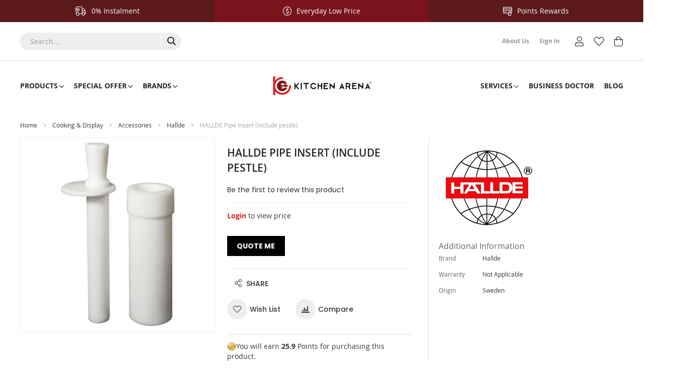

--- FILE ---
content_type: text/html; charset=UTF-8
request_url: https://www.kitchen-arena.com.my/hallde-pipe-insert-include-pestle.html
body_size: 34673
content:
 <!doctype html><html lang="en"><head prefix="og: http://ogp.me/ns# fb: http://ogp.me/ns/fb# product: http://ogp.me/ns/product#"> <meta charset="utf-8"/>
<meta name="title" content="HALLDE Pipe Insert (include pestle)"/>
<meta name="description" content="HALLDE Pipe Insert (include pestle) "/>
<meta name="keywords" content="HALLDE Pipe Insert (include pestle)"/>
<meta name="robots" content="INDEX,FOLLOW"/>
<meta name="viewport" content="width=device-width, initial-scale=1"/>
<meta name="format-detection" content="telephone=no"/>
<title>HALLDE Pipe Insert (include pestle) | Kitchen Equipment Online Store</title>
<link  rel="stylesheet" type="text/css"  media="all" href="https://www.kitchen-arena.com.my/static/version1765513263/_cache/merged/1ff9c641d474218f880ec06015c26506.min.css" />
<link  rel="stylesheet" type="text/css"  media="screen and (min-width: 768px)" href="https://www.kitchen-arena.com.my/static/version1765513263/frontend/Mageplus/kitchenarena/en_US/css/styles-l.min.css" />


<link  rel="canonical" href="https://www.kitchen-arena.com.my/hallde-pipe-insert-include-pestle.html" />
<link  rel="icon" type="image/x-icon" href="https://www.kitchen-arena.com.my/media/favicon/stores/1/imgpsh_fullsize_1.png" />
<link  rel="shortcut icon" type="image/x-icon" href="https://www.kitchen-arena.com.my/media/favicon/stores/1/imgpsh_fullsize_1.png" />
    <!-- Google Analytics Added by Mageplaza --><!-- Global site tag (gtag.js) - Google Analytics --><!-- End Google Analytics -->  <!-- Google Tag Manager Added by Mageplaza --><!-- End Google Tag Manager -->  <style> #social-login-popup .social-login-title { background-color: #3399cc } #social-login-popup .social-login #bnt-social-login-authentication, #social-login-popup .forgot .primary button, #social-login-popup .create .primary button, #social-login-popup .fake-email .primary button { background-color: #3399cc; border: #3399cc } .block.social-login-authentication-channel.account-social-login .block-content { text-align: center; }  /* Compatible ETheme_YOURstore*/ div#centerColumn .column.main .block.social-login-authentication-channel.account-social-login { max-width: 900px !important; margin: 0 auto !important; } div#centerColumn .column.main .block.social-login-authentication-channel.account-social-login .block-content { text-align: center; } @media (max-width: 1024px) { div#centerColumn .column.main .block.social-login-authentication-channel.account-social-login .block-content { padding: 0 15px; } }</style> <meta property="og:type" content="product" /><meta property="og:title" content="HALLDE&#x20;Pipe&#x20;Insert&#x20;&#x28;include&#x20;pestle&#x29;" /><meta property="og:image" content="https://www.kitchen-arena.com.my/media/catalog/product/cache/446c8d4ffb2c8e150bb7cf5a664a48b1/p/i/pipe_insert.jpg" /><meta property="og:description" content="Used&#x20;for&#x20;continuous&#x20;feeding&#x20;of&#x20;long&#x20;products&#x20;that&#x20;are&#x20;to&#x20;be&#x20;cut&#x20;in&#x20;a&#x20;specific&#x20;direction.&#x20;The&#x20;pipe&#x20;insert&#x20;has&#x20;an&#x20;opening&#x20;35&#x20;mm&#x20;in&#x20;diameter&#x20;and&#x20;is&#x20;placed&#x20;in&#x20;the&#x20;built-in&#x20;feed&#x20;head." /><meta property="og:url" content="https://www.kitchen-arena.com.my/hallde-pipe-insert-include-pestle.html" /> <meta property="product:price:amount" content="2590"/> <meta property="product:price:currency" content="MYR"/>  <link rel="stylesheet" href="https://www.kitchen-arena.com.my/media/mageplus/css/stores/1/1763538572.css" type="text/css"></head><body data-container="body" data-mage-init='{"loaderAjax": {}, "loader": { "icon": "https://www.kitchen-arena.com.my/static/version1765513263/frontend/Mageplus/kitchenarena/en_US/images/loader-2.gif"}}' class="mobile-compare catalog-product-view product-hallde-pipe-insert-include-pestle page-layout-1column" id="html-body"> <!--Analytics Added by Mageplaza GTM -->           <!--Facebook Pixel Added by Mageplaza GTM -->  <!-- Google Tag Manager (noscript) Added by Mageplaza--><noscript><iframe src="https://www.googletagmanager.com/ns.html?id=GTM-MJ832XGB" height="0" width="0" style="display:none;visibility:hidden"></iframe></noscript><!-- End Google Tag Manager (noscript) --> <!-- Google Tag Manager DataLayer Added by Mageplaza-->  <!-- End Google Tag Manager DataLayer Added by Mageplaza-->             <div class="cookie-status-message" id="cookie-status">The store will not work correctly when cookies are disabled.</div>     <noscript><div class="message global noscript"><div class="content"><p><strong>JavaScript seems to be disabled in your browser.</strong> <span> For the best experience on our site, be sure to turn on Javascript in your browser.</span></p></div></div></noscript>        <div class="page-wrapper">  <div class="group-content-outside search-default"><div id="header_account" class="target-content-open aside-content ">  <div class="account-links"><div class="close-sidebar action-close"><span class="label">Close</span><span class="icon mgp-times"></span></div><ul class="header links"><li><a href="https://www.kitchen-arena.com.my/customer/account/" id="idkxmXDOB9" >Account</a></li> <li class="link wishlist" data-bind="scope: 'wishlist'"><a href="https://www.kitchen-arena.com.my/wishlist/">Wish List <!-- ko if: wishlist().counter --><span data-bind="text: wishlist().counter" class="counter qty"></span> <!-- /ko --></a></li>  <li class="link authorization-link" data-label="or"><a href="https://www.kitchen-arena.com.my/customer/account/login/" >Sign In</a></li><li><a href="https://www.kitchen-arena.com.my/customer/account/create/" id="id5g9MVYiV" >Sign Up</a></li> <li class="item link compare" data-bind="scope: 'compareProducts'" data-role="compare-products-link"><a class="action compare no-display" title="Compare&#x20;Products" data-bind="attr: {'href': compareProducts().listUrl}, css: {'no-display': !compareProducts().count}" >Compare Products <span class="counter qty" data-bind="text: compareProducts().count"></span></a></li> </ul><ul class="header links control-account">
<li><a class="hide-skip-content" href="tel:+60386577777"><span class="icon ic ic-phone" style="font-size: 20px; vertical-align: middle; padding-right:5px;"></span>03-8657 7777</a></li>
<li><a class="button--control" href="javascript:void(0)">Account</a></li>
<li class="button--login"><a style="background-image: none;" href="https://www.kitchen-arena.com.my/customer/account/login/">Login</a></li>
<li><a href="https://www.kitchen-arena.com.my/catalog/product_compare/" data-rel="lightcase:myCollection">Compare</a></li>
</ul>

<style>
.cms-home .page .messages{
    display:none !important;
}

.brands--custom .brands-list-item .brands--items .item a {
    text-transform: unset !important;
}

.amasty-xsearch-autocomplete-information .product-item-description{
display:none;
}

.blog__sidebar-tag-cloud , .blog__sidebar-rss-link{
display:none;
}
@media only screen and (max-width: 767px){
.block-title span{
    display:none !important;
}

.block-title strong{
    font-size: 5vw !important;
}

.col-sm-6 .block-title span{
padding-left: 0px;
}

.form .search-autocomplete {
left:-44.5% !important;
}
.mb_youtube{
width:100% !important;
height:200px !important;
}
}
.quote-actions-toolbar{
text-decoration: underline;
font-weight: bold;
}
.product-item-info .alt-img{
background-color:white !important;
}
.fotorama__active{
background-color:white !important;
}
#auto_change_brand , #auto_change_desc, .name-categories{
text-shadow: 1px 1px 2px #2a2a2a, 0 0 1em black, 0 0 0.2em black !important;
}
.itemslider .block-title strong span{
    font-family:serif;
    font-size: 15px;
    color:#df1e25;
    font-weight: bold;
    display:inline-block;
    padding-left: 10px;
}

.itemslider .block-title strong span span{
    font-size: 25px;
    padding-left: 0px;
}

.fotorama__thumb--icon{
    display:none;
}

.fotorama__nav-wrap{
    padding-left: 0px !important; 
    padding-right: 0px !important;
}

.fotorama__shadows--right:after{
           background-image: linear-gradient(transparent,transparent) !important;
}

.amsearch-item .product-item-description{
display:none !important;
}

.brochure{
padding:10px;
background-color: #f5f5f5;
}

.category-image .image {
margin-left: auto;
margin-right: auto;
}

.sticky-header .sticky-container #nav-holder3 {
    left: 75% !important;
}

.sticky-header .sticky-container #nav-holder3 {
    max-width: 250px !important;
}


@media only screen and (min-width: 769px){
    .g-recaptcha{
        margin-left: 25.8%;
    }
    #remember-me-box .tooltip.wrapper{
        float:right;
    }
}

.slick-prev {
    left: -10px;
}
.slick-next {
    right: -10px;
}

.sticker-wrapper span[data-text="SOLD OUT"]{
background-color: rgba(128, 128, 128, 0.85) !important;
}

.sticker-wrapper span[data-text="TOP"]{
background-color: rgba(223, 30, 37, 0.85) !important;
}

.sticker-wrapper span[data-text="NEW"]{
background-color: rgba(146, 210, 19, 0.85) !important;
}

.sticker-wrapper span[data-text="PROMO"]{
background-color: rgba(245, 124, 0, 0.85) !important;
}

.sticker-wrapper span[data-text="CLEARANCE SALE"]{
background-color: rgba(255, 204, 34, 0.85) !important;
}

.sticker-wrapper span[data-text="EARLY BIRD OFFER"]{
background-color: rgba(252, 123, 50, 0.85) !important;
}

.sticker-wrapper span[data-text="5% CASHBACK"]{
background-color: rgba(245, 124, 0, 0.85) !important;
}

.sticker-wrapper span[data-text="7.11 PROMO"]{
background-color: rgba(223, 30, 37, 0.85) !important;
}

.sticker-wrapper span[data-text="RENT TO OWN"]{
background-color: rgba(252, 189, 25, 0.85) !important;
}

.sticker-wrapper span[data-text="OCT SALES"]{
background-color: rgba(255, 91, 0, 0.85) !important;
}

.sticker-wrapper span[data-text="MERDEKA SALES"]{
background-color: rgba(12, 76, 163, 0.6) !important;
background-image: url(https://www.kitchen-arena.com.my/media/wysiwyg/ads/malaysia-flag.gif);
    BACKGROUND-SIZE: contain;
    BACKGROUND-REPEAT: no-repeat;
    BACKGROUND-POSITION: 100%;
    PADDING-RIGHT: 100PX;
    MAX-WIDTH:150PX;
}

.sticker-wrapper span[data-text="DIWALI SALES"]{
background-color: rgba(117, 31, 131, 0.6) !important;
background-image: url(/media/wysiwyg/ads/deepavali-lamp.gif);
    BACKGROUND-SIZE: contain;
    BACKGROUND-REPEAT: no-repeat;
    BACKGROUND-POSITION: 100%;
    PADDING-RIGHT: 40PX;
    border: rgba(117, 31, 131, 0.6);
    border-style: solid;
}

.sticker.custom {
    background-color: #df1e25;
    color: #fff;
}
.sticker.custom {
    background-color: #df1e25;
    color: #fff;
}
.sticker.custom {
    background-color: #92d213;
    color: #fff;
}
.sticker:last-child {
    /* margin-bottom: 0; */
}
.sticker {
    padding: 8px 10px;
    min-width: 40px;
    /* margin-bottom: 1px; */
    font-size: 1.4rem;
    line-height: 1em;
    font-weight: bold;
    text-align: center;
    vertical-align: middle;
    display: block;
    -webkit-transition: all 150ms ease-in-out 150ms;
    -moz-transition: all 150ms ease-in-out 150ms;
    -o-transition: all 150ms ease-in-out 150ms;
    transition: all 150ms ease-in-out 150ms;
}
* {
    box-sizing: border-box;
}
* {
    margin: 0;
    padding: 0;
}
@media only screen and (max-device-width: 550px)
body {
    font-size: 18px;
}
body {
    background-color: #fff;
    color: #333;
}
body {
    font-family: 'Open Sans', Arial, 'Helvetica Neue', Helvetica, sans-serif;
    font-size: 14px;
}
body {
    background-color: #fff;
    color: #333;
}
body {
    font-family: 'Open Sans', Arial, 'Helvetica Neue', Helvetica, sans-serif;
    font-size: 14px;
}
body {
    color: #333333;
    font-family: 'Open Sans', 'Helvetica Neue', Helvetica, Arial, sans-serif;
    font-style: normal;
    font-weight: 400;
    line-height: 1.42857143;
    font-size: 1.4rem;
}
html {
    font-size: 62.5%;
    -webkit-text-size-adjust: 100%;
    -ms-text-size-adjust: 100%;
    font-size-adjust: 100%;
}
}


.blog__post-view .blog__post-featured-image {
    max-width: 300px !important;
}
</style>

<style>
.alldaRecipe{
width:100%;
border: 1px solid black;
word-break: break-all;
}

.alldaRecipe img{
display:block;
margin-left: auto; 
margin-right: auto;
max-width:35px;
height:auto;
}

.alldaRecipe td{
border: 1px solid black;
}

.alldaRecipe tr:nth-child(1) {  
  font-weight: bold;
  font-size:20px;
  color: #b59875;
  background-color: #fff9cb;
}

.alldaRecipe td:nth-child(1){
  width:45% !important;
  min-width: 200px !important;
}

.alldaRecipe td{
  width:9%;
  vertical-align: middle;
  text-align:middle;
  min-width: 50px !important;
}

.blog__post-list-wrapper .toolbar--top #toolbar-amount{
display:none;
}

.blog__post-list-wrapper .toolbar--top .limiter{
display:unset !important;
}

.blog__post-list-wrapper .toolbar--top .limiter {
    float: left !important;
    padding-top:8px;
}

.blog__sidebar-category-tree .level-2{
    padding-left:15px !important;
}

.social-login-authentication-channel  .btn{
font-family: "Roboto";
font-weight: 500;
border-radius: 5px;
border: thin solid #888;
box-shadow: 1px 1px 1px grey;
}

.social-login-authentication-channel .btn-google{
color: #444;
background-color:#FFFFFF;
}

.social-login-authentication-channel .btn-google:hover{
color:#FFFFFF;
background-color:#4285F4;
}

@media only screen and (max-width: 767px){
.block-collapsible-nav .title {
    border-bottom:none !important;
}
}

.form-wishlist-items .tocart, .table-comparison .tocart, .product-social-links .mailto{
display:none !important;
}

.catalog-category-view .messages{
display:none !important;
}

.nav-regular .classic>.nav-panel--dropdown {
    width: auto !important;
}

.nav-regular .classic>.nav-panel--dropdown {
min-width: 13em;
}

#nav-holder2 .skip-content .hide-skip-content{
 display:none !important;
}



@media only screen and (max-width: 768px) {
   .custom-related-product{
   margin-left:10px;
   margin-right:10px;
   }
}

.category-description ul{
    list-style: unset !important;
    margin-left: 30px !important;
}

.title-brands-slide h3, .block-product-slider .block-title strong{
    color: #df1e25;
    font-weight:800 !important;
}

.amasty-xsearch-num-results{
display:none !important;
}

.level1 a[href="https://www.kitchen-arena.com.my/limited-time-offer.html"],.level1 a[href="https://www.kitchen-arena.com.my/top-10-best-selling-products.html"]{
display:none !important;
}

.mgz-element-inner{
padding:0px !important;
}

.blog .messages, .blog .toolbar-sorter{
display:none;
}

@media only screen and (max-width: 767px){
.blog .page-main{
padding-top: 0px;
}
}

@media only screen and (max-width: 767px){
.block-collapsible-nav {
    left: unset;
    position: unset;
    top: unset;
    width: unset;
    z-index: unset;
}
.blog .columns{flex-direction: column-reverse;}
.blog__sidebar-recent, .blog__sidebar-search .block-title{display:none !important;}
}

.atome-checkout-note{
display:none !important;
}

.payment-method-title .customweb-form-V12559531p{
display:none !important;
}

.column-newsletter{
display:none!important;
}


@media only screen and (max-width: 768px) {
.homepage-slide-img{
height:200px;
}
}

.slideshow-wrapper-additional{
    margin-top: 0px;
}
</style>

</div></div> <div id="header_settings" class="target-content-open aside-content "><div class="header-settings"><div class="close-sidebar action-close"><span class="label">Close</span><span class="icon mgp-times"></span></div>     <div class="switcher currency switcher-currency" id="switcher-currency"><strong class="label switcher-label"><span>Currency</span></strong> <div class="actions dropdown options switcher-options"><div class="action toggle switcher-trigger" id="switcher-currency-trigger" data-mage-init='{"dropdown":{}}' data-toggle="dropdown" data-trigger-keypress-button="true"><strong class="language-MYR"><span>MYR - Malaysian Ringgit</span></strong></div><ul class="dropdown switcher-dropdown" data-target="dropdown">    <li class="currency-USD switcher-option"><a href="#" data-post='{"action":"https:\/\/www.kitchen-arena.com.my\/directory\/currency\/switch\/","data":{"currency":"USD"}}'>USD - US Dollar</a></li>  </ul></div></div> </div></div> <div id="header_main_menu" class="target-content-open aside-content "><div class="close-sidebar action-close"><span class="label">Close</span> <span class="icon mgp-times"></span></div>  <div id="main-menu-1768864563772307128" class="mageplus-megamenu-mobile"><ul class="mobile-nav"><li id=mageplusitem-102317688645631317792126 class=" nav-item level0 nav-0 submenu-align-left-container subhover  dropdown level-top "  ><a href="javascript: void(0);" target="_self"   class=" nav-anchor"><span class="nav-name">Products</span><span class="caret"></span></a><span class="opener"></span><div class="submenu animated  dropdown-menu" style="width:250px;animation-duration: 0.5s;-webkit-animation-duration: 0.5s;"><div class="content-wrap"><div class="megamenu-content" style="width:100%"><div class="level1 nav-dropdown mageplus-column1 mageplus-column-tablet1 mageplus-column-mobile1"><div class="item-content1"><div class="mega-col mega-col-9 mega-col-level-1"><div class=" nav-item level1 nav-0 submenu-alignleft subhover  dropdown-submenu "  ><a href="https://www.kitchen-arena.com.my/cooking-equipment.html" target="_self"   class=" nav-anchor"><span class="nav-name">Cooking & Display</span><span class="caret"></span></a><span class="opener"></span><div class="submenu animated  dropdown-menu" style="width:250px;animation-duration: 0.5s;-webkit-animation-duration: 0.5s;"><div class="content-wrap"><div class="megamenu-content" style="width:100%"><div class="level2 nav-dropdown mageplus-column1 mageplus-column-tablet1 mageplus-column-mobile1"><div class="item-content1"><div class="mega-col mega-col-4 mega-col-level-2"><div class=" nav-item level2 nav-0 submenu-align-left-container subhover  dropdown-submenu "  ><a href="https://www.kitchen-arena.com.my/cooking-equipment/food-processing.html" target="_self"   class=" nav-anchor"><span class="nav-name">Food Preparation </span><span class="caret"></span></a><span class="opener"></span><div class="submenu animated  dropdown-menu" style="width:800px;animation-duration: 0.5s;-webkit-animation-duration: 0.5s;"><div class="content-wrap"><div class="megamenu-content" style="width:100%"><div class="level3 nav-dropdown"><div class="row"><div class="mega-col col-xl-3 col-sm-3 mega-col-0 mega-col-level-3 col-xs-12"><div class=" nav-item level3 nav-0 submenu-alignleft subhover  dropdown-submenu "  ><a href="https://www.kitchen-arena.com.my/cooking-equipment/food-processing/bone-saw.html" target="_self"   class=" nav-anchor"><span class="nav-name">Bone Saw </span></a></div></div><div class="mega-col col-xl-3 col-sm-3 mega-col-1 mega-col-level-3 col-xs-12"><div class=" nav-item level3 nav-1 submenu-alignleft subhover  dropdown-submenu "  ><a href="https://www.kitchen-arena.com.my/cooking-equipment/food-processing/dehydrator.html" target="_self"   class=" nav-anchor"><span class="nav-name">Dehydrator</span></a></div></div><div class="mega-col col-xl-3 col-sm-3 mega-col-2 mega-col-level-3 col-xs-12"><div class=" nav-item level3 nav-2 submenu-alignleft subhover  dropdown-submenu "  ><a href="https://www.kitchen-arena.com.my/cooking-equipment/food-processing/dry-aging-cabinet.html" target="_self"   class=" nav-anchor"><span class="nav-name">Dry Aging Cabinet</span></a></div></div><div class="mega-col col-xl-3 col-sm-3 mega-col-3 mega-col-level-3 col-xs-12"><div class=" nav-item level3 nav-3 submenu-alignleft subhover  dropdown-submenu "  ><a href="https://www.kitchen-arena.com.my/cooking-equipment/food-processing/fritter-machine.html" target="_self"   class=" nav-anchor"><span class="nav-name">Fritter Machine</span></a></div></div></div><div class="row"><div class="mega-col col-xl-3 col-sm-3 mega-col-4 mega-col-level-3 col-xs-12"><div class=" nav-item level3 nav-4 submenu-alignleft subhover  dropdown-submenu "  ><a href="https://www.kitchen-arena.com.my/cooking-equipment/food-processing/food-blender.html" target="_self"   class=" nav-anchor"><span class="nav-name">Food Blender</span></a></div></div><div class="mega-col col-xl-3 col-sm-3 mega-col-5 mega-col-level-3 col-xs-12"><div class=" nav-item level3 nav-5 submenu-alignleft subhover  dropdown-submenu "  ><a href="https://www.kitchen-arena.com.my/cooking-equipment/food-processing/food-grinder.html" target="_self"   class=" nav-anchor"><span class="nav-name">Food Grinder</span></a></div></div><div class="mega-col col-xl-3 col-sm-3 mega-col-6 mega-col-level-3 col-xs-12"><div class=" nav-item level3 nav-6 submenu-alignleft subhover  dropdown-submenu "  ><a href="https://www.kitchen-arena.com.my/cooking-equipment/food-processing/food-mixer.html" target="_self"   class=" nav-anchor"><span class="nav-name">Food Mixer</span></a></div></div><div class="mega-col col-xl-3 col-sm-3 mega-col-7 mega-col-level-3 col-xs-12"><div class=" nav-item level3 nav-7 submenu-alignleft subhover  dropdown-submenu "  ><a href="https://www.kitchen-arena.com.my/cooking-equipment/food-processing/food-processor.html" target="_self"   class=" nav-anchor"><span class="nav-name">Food Processor</span></a></div></div></div><div class="row"><div class="mega-col col-xl-3 col-sm-3 mega-col-8 mega-col-level-3 col-xs-12"><div class=" nav-item level3 nav-8 submenu-alignleft subhover  dropdown-submenu "  ><a href="https://www.kitchen-arena.com.my/cooking-equipment/food-processing/fruit-peeler.html" target="_self"   class=" nav-anchor"><span class="nav-name">Fruit Peeler</span></a></div></div><div class="mega-col col-xl-3 col-sm-3 mega-col-9 mega-col-level-3 col-xs-12"><div class=" nav-item level3 nav-9 submenu-alignleft subhover  dropdown-submenu "  ><a href="https://www.kitchen-arena.com.my/cooking-equipment/food-processing/hamburger-maker.html" target="_self"   class=" nav-anchor"><span class="nav-name">Hamburger Maker</span></a></div></div><div class="mega-col col-xl-3 col-sm-3 mega-col-10 mega-col-level-3 col-xs-12"><div class=" nav-item level3 nav-10 submenu-alignleft subhover  dropdown-submenu "  ><a href="https://www.kitchen-arena.com.my/cooking-equipment/food-processing/industrial-application.html" target="_self"   class=" nav-anchor"><span class="nav-name">Industrial Application</span></a></div></div><div class="mega-col col-xl-3 col-sm-3 mega-col-11 mega-col-level-3 col-xs-12"><div class=" nav-item level3 nav-11 submenu-alignleft subhover  dropdown-submenu "  ><a href="https://www.kitchen-arena.com.my/cooking-equipment/food-processing/kwali-cooker.html" target="_self"   class=" nav-anchor"><span class="nav-name">Kwali Cooker</span></a></div></div></div><div class="row"><div class="mega-col col-xl-3 col-sm-3 mega-col-12 mega-col-level-3 col-xs-12"><div class=" nav-item level3 nav-12 submenu-alignleft subhover  dropdown-submenu "  ><a href="https://www.kitchen-arena.com.my/cooking-equipment/food-processing/mincer.html" target="_self"   class=" nav-anchor"><span class="nav-name">Meat Mincer </span></a></div></div><div class="mega-col col-xl-3 col-sm-3 mega-col-13 mega-col-level-3 col-xs-12"><div class=" nav-item level3 nav-13 submenu-alignleft subhover  dropdown-submenu "  ><a href="https://www.kitchen-arena.com.my/cooking-equipment/food-processing/slicer.html" target="_self"   class=" nav-anchor"><span class="nav-name">Meat Slicer </span></a></div></div><div class="mega-col col-xl-3 col-sm-3 mega-col-14 mega-col-level-3 col-xs-12"><div class=" nav-item level3 nav-14 submenu-alignleft subhover  dropdown-submenu "  ><a href="https://www.kitchen-arena.com.my/cooking-equipment/food-processing/meat-tenderizer.html" target="_self"   class=" nav-anchor"><span class="nav-name">Meat Tenderizer</span></a></div></div><div class="mega-col col-xl-3 col-sm-3 mega-col-15 mega-col-level-3 col-xs-12"><div class=" nav-item level3 nav-15 submenu-alignleft subhover  dropdown-submenu "  ><a href="https://www.kitchen-arena.com.my/cooking-equipment/food-processing/pressure-cooker.html" target="_self"   class=" nav-anchor"><span class="nav-name">Pressure Cooker</span></a></div></div></div><div class="row"><div class="mega-col col-xl-3 col-sm-3 mega-col-16 mega-col-level-3 col-xs-12"><div class=" nav-item level3 nav-16 submenu-alignleft subhover  dropdown-submenu "  ><a href="https://www.kitchen-arena.com.my/cooking-equipment/food-processing/salad-spinner.html" target="_self"   class=" nav-anchor"><span class="nav-name">Salad Spinner</span></a></div></div><div class="mega-col col-xl-3 col-sm-3 mega-col-17 mega-col-level-3 col-xs-12"><div class=" nav-item level3 nav-17 submenu-alignleft subhover  dropdown-submenu "  ><a href="https://www.kitchen-arena.com.my/cooking-equipment/food-processing/sealer.html" target="_self"   class=" nav-anchor"><span class="nav-name">Sealer </span></a></div></div><div class="mega-col col-xl-3 col-sm-3 mega-col-18 mega-col-level-3 col-xs-12"><div class=" nav-item level3 nav-18 submenu-alignleft subhover  dropdown-submenu "  ><a href="https://www.kitchen-arena.com.my/cooking-equipment/food-processing/sous-vide-cooker.html" target="_self"   class=" nav-anchor"><span class="nav-name">Sous Vide Cooker </span></a></div></div><div class="mega-col col-xl-3 col-sm-3 mega-col-19 mega-col-level-3 col-xs-12"><div class=" nav-item level3 nav-19 submenu-alignleft subhover  dropdown-submenu "  ><a href="https://www.kitchen-arena.com.my/cooking-equipment/food-processing/tilt-braising-pan.html" target="_self"   class=" nav-anchor"><span class="nav-name">Tilt Braising Pan</span></a></div></div></div><div class="row"><div class="mega-col col-xl-3 col-sm-3 mega-col-20 mega-col-level-3 col-xs-12"><div class=" nav-item level3 nav-20 submenu-alignleft subhover  dropdown-submenu "  ><a href="https://www.kitchen-arena.com.my/cooking-equipment/food-processing/vegetable-cutter.html" target="_self"   class=" nav-anchor"><span class="nav-name">Vegetable Cutter</span></a></div></div><div class="mega-col col-xl-3 col-sm-3 mega-col-21 mega-col-level-3 col-xs-12"><div class=" nav-item level3 nav-21 submenu-alignleft subhover  dropdown-submenu "  ><a href="https://www.kitchen-arena.com.my/cooking-equipment/food-processing/vacuum-packaging.html" target="_self"   class=" nav-anchor"><span class="nav-name">Vacuum Packaging</span></a></div></div><div class="mega-col col-xl-3 col-sm-3 mega-col-22 mega-col-level-3 col-xs-12"><div class=" nav-item level3 nav-22 submenu-alignleft subhover  dropdown-submenu "  ><a href="https://www.kitchen-arena.com.my/cooking-equipment/food-processing/vacuum-tumbler.html" target="_self"   class=" nav-anchor"><span class="nav-name">Vacuum Tumbler</span></a></div></div><div class="mega-col col-xl-3 col-sm-3 mega-col-23 mega-col-level-3 col-xs-12"><div class=" nav-item level3 nav-23 submenu-alignleft subhover  dropdown-submenu "  ><a href="https://www.kitchen-arena.com.my/cooking-equipment/food-processing/weighing-scale.html" target="_self"   class=" nav-anchor"><span class="nav-name">Weighing Scale </span></a></div></div></div><div class="row"><div class="mega-col col-xl-3 col-sm-3 mega-col-24 mega-col-level-3 col-xs-12"><div class=" nav-item level3 nav-24 submenu-alignleft subhover  dropdown-submenu "  ><a href="https://www.kitchen-arena.com.my/cooking-equipment/food-processing/meat-mixer.html" target="_self"   class=" nav-anchor"><span class="nav-name">Meat Mixer</span></a></div></div></div></div></div></div></div></div><div class=" nav-item level2 nav-1 submenu-left subhover  dropdown-submenu "  ><a href="https://www.kitchen-arena.com.my/cooking-equipment/food-service.html" target="_self"   class=" nav-anchor"><span class="nav-name">Food Service</span><span class="caret"></span></a><span class="opener"></span><div class="submenu animated  dropdown-menu" style="width:800px;animation-duration: 0.5s;-webkit-animation-duration: 0.5s;"><div class="content-wrap"><div class="megamenu-content" style="width:100%"><div class="level3 nav-dropdown"><div class="row"><div class="mega-col col-xl-3 col-sm-3 mega-col-0 mega-col-level-3 col-xs-12"><div class=" nav-item level3 nav-0 submenu-alignleft subhover  dropdown-submenu "  ><a href="https://www.kitchen-arena.com.my/cooking-equipment/food-service/bain-marie.html" target="_self"   class=" nav-anchor"><span class="nav-name">Bain Marie</span></a></div></div><div class="mega-col col-xl-3 col-sm-3 mega-col-1 mega-col-level-3 col-xs-12"><div class=" nav-item level3 nav-1 submenu-alignleft subhover  dropdown-submenu "  ><a href="https://www.kitchen-arena.com.my/cooking-equipment/food-service/bakery-showcase.html" target="_self"   class=" nav-anchor"><span class="nav-name">Bakery Showcase</span></a></div></div><div class="mega-col col-xl-3 col-sm-3 mega-col-2 mega-col-level-3 col-xs-12"><div class=" nav-item level3 nav-2 submenu-alignleft subhover  dropdown-submenu "  ><a href="https://www.kitchen-arena.com.my/cooking-equipment/food-service/candy-floss.html" target="_self"   class=" nav-anchor"><span class="nav-name">Cotton Candy Machine </span></a></div></div><div class="mega-col col-xl-3 col-sm-3 mega-col-3 mega-col-level-3 col-xs-12"><div class=" nav-item level3 nav-3 submenu-alignleft subhover  dropdown-submenu "  ><a href="https://www.kitchen-arena.com.my/cooking-equipment/food-service/char-broiler.html" target="_self"   class=" nav-anchor"><span class="nav-name">Char Broiler</span></a></div></div></div><div class="row"><div class="mega-col col-xl-3 col-sm-3 mega-col-4 mega-col-level-3 col-xs-12"><div class=" nav-item level3 nav-4 submenu-alignleft subhover  dropdown-submenu "  ><a href="https://www.kitchen-arena.com.my/cooking-equipment/food-service/combi-oven.html" target="_self"   class=" nav-anchor"><span class="nav-name">Combi Oven</span></a></div></div><div class="mega-col col-xl-3 col-sm-3 mega-col-5 mega-col-level-3 col-xs-12"><div class=" nav-item level3 nav-5 submenu-alignleft subhover  dropdown-submenu "  ><a href="https://www.kitchen-arena.com.my/cooking-equipment/food-service/deep-fryer.html" target="_self"   class=" nav-anchor"><span class="nav-name">Deep Fryer</span></a></div></div><div class="mega-col col-xl-3 col-sm-3 mega-col-6 mega-col-level-3 col-xs-12"><div class=" nav-item level3 nav-6 submenu-alignleft subhover  dropdown-submenu "  ><a href="https://www.kitchen-arena.com.my/cooking-equipment/food-service/dry-food-dispenser.html" target="_self"   class=" nav-anchor"><span class="nav-name">Dry Food Dispenser</span></a></div></div><div class="mega-col col-xl-3 col-sm-3 mega-col-7 mega-col-level-3 col-xs-12"><div class=" nav-item level3 nav-7 submenu-alignleft subhover  dropdown-submenu "  ><a href="https://www.kitchen-arena.com.my/cooking-equipment/food-service/duck-oven.html" target="_self"   class=" nav-anchor"><span class="nav-name">Duck Oven</span></a></div></div></div><div class="row"><div class="mega-col col-xl-3 col-sm-3 mega-col-8 mega-col-level-3 col-xs-12"><div class=" nav-item level3 nav-8 submenu-alignleft subhover  dropdown-submenu "  ><a href="https://www.kitchen-arena.com.my/cooking-equipment/food-service/egg-processor.html" target="_self"   class=" nav-anchor"><span class="nav-name">Egg Processor</span></a></div></div><div class="mega-col col-xl-3 col-sm-3 mega-col-9 mega-col-level-3 col-xs-12"><div class=" nav-item level3 nav-9 submenu-alignleft subhover  dropdown-submenu "  ><a href="https://www.kitchen-arena.com.my/cooking-equipment/food-service/electric-oven.html" target="_self"   class=" nav-anchor"><span class="nav-name">Electric Oven</span></a></div></div><div class="mega-col col-xl-3 col-sm-3 mega-col-10 mega-col-level-3 col-xs-12"><div class=" nav-item level3 nav-10 submenu-alignleft subhover  dropdown-submenu "  ><a href="https://www.kitchen-arena.com.my/cooking-equipment/food-service/food-preservation.html" target="_self"   class=" nav-anchor"><span class="nav-name">Food Preservation</span></a></div></div><div class="mega-col col-xl-3 col-sm-3 mega-col-11 mega-col-level-3 col-xs-12"><div class=" nav-item level3 nav-11 submenu-alignleft subhover  dropdown-submenu "  ><a href="https://www.kitchen-arena.com.my/cooking-equipment/food-service/food-steamer.html" target="_self"   class=" nav-anchor"><span class="nav-name">Food Steamer</span></a></div></div></div><div class="row"><div class="mega-col col-xl-3 col-sm-3 mega-col-12 mega-col-level-3 col-xs-12"><div class=" nav-item level3 nav-12 submenu-alignleft subhover  dropdown-submenu "  ><a href="https://www.kitchen-arena.com.my/cooking-equipment/food-service/food-warmer.html" target="_self"   class=" nav-anchor"><span class="nav-name">Food Warmer</span></a></div></div><div class="mega-col col-xl-3 col-sm-3 mega-col-13 mega-col-level-3 col-xs-12"><div class=" nav-item level3 nav-13 submenu-alignleft subhover  dropdown-submenu "  ><a href="https://www.kitchen-arena.com.my/cooking-equipment/food-service/gas-cooker.html" target="_self"   class=" nav-anchor"><span class="nav-name">Gas Cooker</span></a></div></div><div class="mega-col col-xl-3 col-sm-3 mega-col-14 mega-col-level-3 col-xs-12"><div class=" nav-item level3 nav-14 submenu-alignleft subhover  dropdown-submenu "  ><a href="https://www.kitchen-arena.com.my/cooking-equipment/food-service/griddle.html" target="_self"   class=" nav-anchor"><span class="nav-name">Griddle </span></a></div></div><div class="mega-col col-xl-3 col-sm-3 mega-col-15 mega-col-level-3 col-xs-12"><div class=" nav-item level3 nav-15 submenu-alignleft subhover  dropdown-submenu "  ><a href="https://www.kitchen-arena.com.my/cooking-equipment/food-service/griller.html" target="_self"   class=" nav-anchor"><span class="nav-name">Griller</span></a></div></div></div><div class="row"><div class="mega-col col-xl-3 col-sm-3 mega-col-16 mega-col-level-3 col-xs-12"><div class=" nav-item level3 nav-16 submenu-alignleft subhover  dropdown-submenu "  ><a href="https://www.kitchen-arena.com.my/cooking-equipment/food-service/food-carrier.html" target="_self"   class=" nav-anchor"><span class="nav-name">Hot/Cold Holding Cart</span></a></div></div><div class="mega-col col-xl-3 col-sm-3 mega-col-17 mega-col-level-3 col-xs-12"><div class=" nav-item level3 nav-17 submenu-alignleft subhover  dropdown-submenu "  ><a href="https://www.kitchen-arena.com.my/cooking-equipment/food-service/hot-plate.html" target="_self"   class=" nav-anchor"><span class="nav-name">Hot Plate</span></a></div></div><div class="mega-col col-xl-3 col-sm-3 mega-col-18 mega-col-level-3 col-xs-12"><div class=" nav-item level3 nav-18 submenu-alignleft subhover  dropdown-submenu "  ><a href="https://www.kitchen-arena.com.my/cooking-equipment/food-service/ice-cooler.html" target="_self"   class=" nav-anchor"><span class="nav-name">Ice Housing</span></a></div></div><div class="mega-col col-xl-3 col-sm-3 mega-col-19 mega-col-level-3 col-xs-12"><div class=" nav-item level3 nav-19 submenu-alignleft subhover  dropdown-submenu "  ><a href="https://www.kitchen-arena.com.my/cooking-equipment/food-service/induction-cooker.html" target="_self"   class=" nav-anchor"><span class="nav-name">Induction Cooker</span></a></div></div></div><div class="row"><div class="mega-col col-xl-3 col-sm-3 mega-col-20 mega-col-level-3 col-xs-12"><div class=" nav-item level3 nav-20 submenu-alignleft subhover  dropdown-submenu "  ><a href="https://www.kitchen-arena.com.my/cooking-equipment/food-service/microwave-oven.html" target="_self"   class=" nav-anchor"><span class="nav-name">Microwave Oven</span></a></div></div><div class="mega-col col-xl-3 col-sm-3 mega-col-21 mega-col-level-3 col-xs-12"><div class=" nav-item level3 nav-21 submenu-alignleft subhover  dropdown-submenu "  ><a href="https://www.kitchen-arena.com.my/cooking-equipment/food-service/noodle-cooker.html" target="_self"   class=" nav-anchor"><span class="nav-name">Noodle Cooker</span></a></div></div><div class="mega-col col-xl-3 col-sm-3 mega-col-22 mega-col-level-3 col-xs-12"><div class=" nav-item level3 nav-22 submenu-alignleft subhover  dropdown-submenu "  ><a href="https://www.kitchen-arena.com.my/cooking-equipment/food-service/open-burner.html" target="_self"   class=" nav-anchor"><span class="nav-name">Open Burner</span></a></div></div><div class="mega-col col-xl-3 col-sm-3 mega-col-23 mega-col-level-3 col-xs-12"><div class=" nav-item level3 nav-23 submenu-alignleft subhover  dropdown-submenu "  ><a href="https://www.kitchen-arena.com.my/cooking-equipment/food-service/pizza-oven.html" target="_self"   class=" nav-anchor"><span class="nav-name">Pizza Oven</span></a></div></div></div><div class="row"><div class="mega-col col-xl-3 col-sm-3 mega-col-24 mega-col-level-3 col-xs-12"><div class=" nav-item level3 nav-24 submenu-alignleft subhover  dropdown-submenu "  ><a href="https://www.kitchen-arena.com.my/cooking-equipment/food-service/plate-warmer.html" target="_self"   class=" nav-anchor"><span class="nav-name">Plate Warmer</span></a></div></div><div class="mega-col col-xl-3 col-sm-3 mega-col-25 mega-col-level-3 col-xs-12"><div class=" nav-item level3 nav-25 submenu-alignleft subhover  dropdown-submenu "  ><a href="https://www.kitchen-arena.com.my/cooking-equipment/food-service/pop-corn-machine.html" target="_self"   class=" nav-anchor"><span class="nav-name">Pop Corn Machine</span></a></div></div><div class="mega-col col-xl-3 col-sm-3 mega-col-26 mega-col-level-3 col-xs-12"><div class=" nav-item level3 nav-26 submenu-alignleft subhover  dropdown-submenu "  ><a href="https://www.kitchen-arena.com.my/cooking-equipment/food-service/regeneration.html" target="_self"   class=" nav-anchor"><span class="nav-name">Regeneration Oven</span></a></div></div><div class="mega-col col-xl-3 col-sm-3 mega-col-27 mega-col-level-3 col-xs-12"><div class=" nav-item level3 nav-27 submenu-alignleft subhover  dropdown-submenu "  ><a href="https://www.kitchen-arena.com.my/cooking-equipment/food-service/rice-cooker.html" target="_self"   class=" nav-anchor"><span class="nav-name">Rice Cooker</span></a></div></div></div><div class="row"><div class="mega-col col-xl-3 col-sm-3 mega-col-28 mega-col-level-3 col-xs-12"><div class=" nav-item level3 nav-28 submenu-alignleft subhover  dropdown-submenu "  ><a href="https://www.kitchen-arena.com.my/cooking-equipment/food-service/rotisserie.html" target="_self"   class=" nav-anchor"><span class="nav-name">Rotisserie</span></a></div></div><div class="mega-col col-xl-3 col-sm-3 mega-col-29 mega-col-level-3 col-xs-12"><div class=" nav-item level3 nav-29 submenu-alignleft subhover  dropdown-submenu "  ><a href="https://www.kitchen-arena.com.my/cooking-equipment/food-service/salamander.html" target="_self"   class=" nav-anchor"><span class="nav-name">Salamander</span></a></div></div><div class="mega-col col-xl-3 col-sm-3 mega-col-30 mega-col-level-3 col-xs-12"><div class=" nav-item level3 nav-30 submenu-alignleft subhover  dropdown-submenu "  ><a href="https://www.kitchen-arena.com.my/cooking-equipment/food-service/snack-machine.html" target="_self"   class=" nav-anchor"><span class="nav-name">Snack Machine </span></a></div></div><div class="mega-col col-xl-3 col-sm-3 mega-col-31 mega-col-level-3 col-xs-12"><div class=" nav-item level3 nav-31 submenu-alignleft subhover  dropdown-submenu "  ><a href="https://www.kitchen-arena.com.my/cooking-equipment/food-service/soup-warmer.html" target="_self"   class=" nav-anchor"><span class="nav-name">Soup Warmer</span></a></div></div></div><div class="row"><div class="mega-col col-xl-3 col-sm-3 mega-col-32 mega-col-level-3 col-xs-12"><div class=" nav-item level3 nav-32 submenu-alignleft subhover  dropdown-submenu "  ><a href="https://www.kitchen-arena.com.my/cooking-equipment/food-service/stock-pot.html" target="_self"   class=" nav-anchor"><span class="nav-name">Stock Pot</span></a></div></div><div class="mega-col col-xl-3 col-sm-3 mega-col-33 mega-col-level-3 col-xs-12"><div class=" nav-item level3 nav-33 submenu-alignleft subhover  dropdown-submenu "  ><a href="https://www.kitchen-arena.com.my/cooking-equipment/food-service/sushi-machines.html" target="_self"   class=" nav-anchor"><span class="nav-name">Sushi Machines</span></a></div></div><div class="mega-col col-xl-3 col-sm-3 mega-col-34 mega-col-level-3 col-xs-12"><div class=" nav-item level3 nav-34 submenu-alignleft subhover  dropdown-submenu "  ><a href="https://www.kitchen-arena.com.my/cooking-equipment/food-service/toaster-machine.html" target="_self"   class=" nav-anchor"><span class="nav-name">Toaster </span></a></div></div><div class="mega-col col-xl-3 col-sm-3 mega-col-35 mega-col-level-3 col-xs-12"><div class=" nav-item level3 nav-35 submenu-alignleft subhover  dropdown-submenu "  ><a href="https://www.kitchen-arena.com.my/cooking-equipment/food-service/transport-cart.html" target="_self"   class=" nav-anchor"><span class="nav-name">Transport Cart</span></a></div></div></div><div class="row"><div class="mega-col col-xl-3 col-sm-3 mega-col-36 mega-col-level-3 col-xs-12"><div class=" nav-item level3 nav-36 submenu-alignleft subhover  dropdown-submenu "  ><a href="https://www.kitchen-arena.com.my/cooking-equipment/food-service/waffle-machine.html" target="_self"   class=" nav-anchor"><span class="nav-name">Waffle Maker </span></a></div></div><div class="mega-col col-xl-3 col-sm-3 mega-col-37 mega-col-level-3 col-xs-12"><div class=" nav-item level3 nav-37 submenu-alignleft subhover  dropdown-submenu "  ><a href="https://www.kitchen-arena.com.my/cooking-equipment/food-service/others.html" target="_self"   class=" nav-anchor"><span class="nav-name">Others</span></a></div></div><div class="mega-col col-xl-3 col-sm-3 mega-col-38 mega-col-level-3 col-xs-12"><div class=" nav-item level3 nav-38 submenu-alignleft subhover  dropdown-submenu "  ><a href="https://www.kitchen-arena.com.my/cooking-equipment/food-service/robot-waiter.html" target="_self"   class=" nav-anchor"><span class="nav-name">Robot Waiter</span></a></div></div></div></div></div></div></div></div><div class=" nav-item level2 nav-2 submenu-left subhover  dropdown-submenu "  ><a href="https://www.kitchen-arena.com.my/cooking-equipment/bakery.html" target="_self"   class=" nav-anchor"><span class="nav-name">Baking </span><span class="caret"></span></a><span class="opener"></span><div class="submenu animated  dropdown-menu" style="width:800px;animation-duration: 0.5s;-webkit-animation-duration: 0.5s;"><div class="content-wrap"><div class="megamenu-content" style="width:100%"><div class="level3 nav-dropdown"><div class="row"><div class="mega-col col-xl-3 col-sm-3 mega-col-0 mega-col-level-3 col-xs-12"><div class=" nav-item level3 nav-0 submenu-alignleft subhover  dropdown-submenu "  ><a href="https://www.kitchen-arena.com.my/cooking-equipment/bakery/bread-maker.html" target="_self"   class=" nav-anchor"><span class="nav-name">Bread Slicer</span></a></div></div><div class="mega-col col-xl-3 col-sm-3 mega-col-1 mega-col-level-3 col-xs-12"><div class=" nav-item level3 nav-1 submenu-alignleft subhover  dropdown-submenu "  ><a href="https://www.kitchen-arena.com.my/cooking-equipment/bakery/commercial-convection-oven.html" target="_self"   class=" nav-anchor"><span class="nav-name">Convection Oven </span></a></div></div><div class="mega-col col-xl-3 col-sm-3 mega-col-2 mega-col-level-3 col-xs-12"><div class=" nav-item level3 nav-2 submenu-alignleft subhover  dropdown-submenu "  ><a href="https://www.kitchen-arena.com.my/cooking-equipment/bakery/conveyor-type-oven.html" target="_self"   class=" nav-anchor"><span class="nav-name">Conveyor Type Oven </span></a></div></div><div class="mega-col col-xl-3 col-sm-3 mega-col-3 mega-col-level-3 col-xs-12"><div class=" nav-item level3 nav-3 submenu-alignleft subhover  dropdown-submenu "  ><a href="https://www.kitchen-arena.com.my/cooking-equipment/bakery/cooling-trolley-tray.html" target="_self"   class=" nav-anchor"><span class="nav-name">Cooling Trolley & Tray</span></a></div></div></div><div class="row"><div class="mega-col col-xl-3 col-sm-3 mega-col-4 mega-col-level-3 col-xs-12"><div class=" nav-item level3 nav-4 submenu-alignleft subhover  dropdown-submenu "  ><a href="https://www.kitchen-arena.com.my/cooking-equipment/bakery/deck-oven.html" target="_self"   class=" nav-anchor"><span class="nav-name">Deck Oven </span></a></div></div><div class="mega-col col-xl-3 col-sm-3 mega-col-5 mega-col-level-3 col-xs-12"><div class=" nav-item level3 nav-5 submenu-alignleft subhover  dropdown-submenu "  ><a href="https://www.kitchen-arena.com.my/cooking-equipment/bakery/dough-divider.html" target="_self"   class=" nav-anchor"><span class="nav-name">Dough Divider </span></a></div></div><div class="mega-col col-xl-3 col-sm-3 mega-col-6 mega-col-level-3 col-xs-12"><div class=" nav-item level3 nav-6 submenu-alignleft subhover  dropdown-submenu "  ><a href="https://www.kitchen-arena.com.my/cooking-equipment/bakery/dough-sheeter.html" target="_self"   class=" nav-anchor"><span class="nav-name">Dough Sheeter</span></a></div></div><div class="mega-col col-xl-3 col-sm-3 mega-col-7 mega-col-level-3 col-xs-12"><div class=" nav-item level3 nav-7 submenu-alignleft subhover  dropdown-submenu "  ><a href="https://www.kitchen-arena.com.my/cooking-equipment/bakery/flour-sifter.html" target="_self"   class=" nav-anchor"><span class="nav-name">Flour Sifter</span></a></div></div></div><div class="row"><div class="mega-col col-xl-3 col-sm-3 mega-col-8 mega-col-level-3 col-xs-12"><div class=" nav-item level3 nav-8 submenu-alignleft subhover  dropdown-submenu "  ><a href="https://www.kitchen-arena.com.my/cooking-equipment/bakery/food-mixer.html" target="_self"   class=" nav-anchor"><span class="nav-name">Mixer</span></a></div></div><div class="mega-col col-xl-3 col-sm-3 mega-col-9 mega-col-level-3 col-xs-12"><div class=" nav-item level3 nav-9 submenu-alignleft subhover  dropdown-submenu "  ><a href="https://www.kitchen-arena.com.my/cooking-equipment/bakery/proofing-cabinets.html" target="_self"   class=" nav-anchor"><span class="nav-name">Proofing Cabinets </span></a></div></div></div></div></div></div></div></div><div class=" nav-item level2 nav-3 submenu-left subhover  dropdown-submenu "  ><a href="https://www.kitchen-arena.com.my/cooking-equipment/accessories.html" target="_self"   class=" nav-anchor"><span class="nav-name">Accessories </span><span class="caret"></span></a><span class="opener"></span><div class="submenu animated  dropdown-menu" style="width:800px;animation-duration: 0.5s;-webkit-animation-duration: 0.5s;"><div class="content-wrap"><div class="megamenu-content" style="width:100%"><div class="level3 nav-dropdown"><div class="row"><div class="mega-col col-xl-3 col-sm-3 mega-col-0 mega-col-level-3 col-xs-12"><div class=" nav-item level3 nav-0 submenu-alignleft subhover  dropdown-submenu "  ><a href="https://www.kitchen-arena.com.my/cooking-equipment/accessories/electrolux.html" target="_self"   class=" nav-anchor"><span class="nav-name">Electrolux</span></a></div></div><div class="mega-col col-xl-3 col-sm-3 mega-col-1 mega-col-level-3 col-xs-12"><div class=" nav-item level3 nav-1 submenu-alignleft subhover  dropdown-submenu "  ><a href="https://www.kitchen-arena.com.my/cooking-equipment/accessories/robot-coupe.html" target="_self"   class=" nav-anchor"><span class="nav-name">Robot Coupe</span></a></div></div><div class="mega-col col-xl-3 col-sm-3 mega-col-2 mega-col-level-3 col-xs-12"><div class=" nav-item level3 nav-2 submenu-alignleft subhover  dropdown-submenu "  ><a href="https://www.kitchen-arena.com.my/cooking-equipment/accessories/enterpack.html" target="_self"   class=" nav-anchor"><span class="nav-name">Enterpack </span></a></div></div><div class="mega-col col-xl-3 col-sm-3 mega-col-3 mega-col-level-3 col-xs-12"><div class=" nav-item level3 nav-3 submenu-alignleft subhover  dropdown-submenu "  ><a href="https://www.kitchen-arena.com.my/cooking-equipment/accessories/unox.html" target="_self"   class=" nav-anchor"><span class="nav-name">Unox</span><span class="caret"></span></a><span class="opener"></span><div class="submenu dropdown-menu" style="width:100%;"><div class="content-wrap"><div class="megamenu-content" style="width:100%"><div class="level4 nav-dropdown mageplus-column1 mageplus-column-tablet1 mageplus-column-mobile1"><div class="item-content1"><div class="mega-col mega-col-9 mega-col-level-4"><div class=" nav-item level4 nav-0 submenu-alignleft subhover  dropdown-submenu "  ><a href="https://www.kitchen-arena.com.my/cooking-equipment/accessories/unox/cheftop-mind-maps.html" target="_self"   class=" nav-anchor"><span class="nav-name">Cheftop Mind Maps</span></a></div><div class=" nav-item level4 nav-1 submenu-alignleft subhover  dropdown-submenu "  ><a href="https://www.kitchen-arena.com.my/cooking-equipment/accessories/unox/baker-mind-maps.html" target="_self"   class=" nav-anchor"><span class="nav-name">Bakertop Mind Maps</span></a></div><div class=" nav-item level4 nav-2 submenu-alignleft subhover  dropdown-submenu "  ><a href="https://www.kitchen-arena.com.my/cooking-equipment/accessories/unox/cheflux.html" target="_self"   class=" nav-anchor"><span class="nav-name">Cheflux</span></a></div><div class=" nav-item level4 nav-3 submenu-alignleft subhover  dropdown-submenu "  ><a href="https://www.kitchen-arena.com.my/cooking-equipment/accessories/unox/bakerflux.html" target="_self"   class=" nav-anchor"><span class="nav-name">Bakerlux SHOP.PRO</span></a></div><div class=" nav-item level4 nav-4 submenu-alignleft subhover  dropdown-submenu "  ><a href="https://www.kitchen-arena.com.my/cooking-equipment/accessories/unox/linemiss.html" target="_self"   class=" nav-anchor"><span class="nav-name">Linemiss</span></a></div><div class=" nav-item level4 nav-5 submenu-alignleft subhover  dropdown-submenu "  ><a href="https://www.kitchen-arena.com.my/cooking-equipment/accessories/unox/cooking-essentials.html" target="_self"   class=" nav-anchor"><span class="nav-name">Cooking Essentials</span></a></div><div class=" nav-item level4 nav-6 submenu-alignleft subhover  dropdown-submenu "  ><a href="https://www.kitchen-arena.com.my/cooking-equipment/accessories/unox/care-program.html" target="_self"   class=" nav-anchor"><span class="nav-name">Care Program</span></a></div><div class=" nav-item level4 nav-7 submenu-alignleft subhover  dropdown-submenu "  ><a href="https://www.kitchen-arena.com.my/cooking-equipment/accessories/unox/evereo.html" target="_self"   class=" nav-anchor"><span class="nav-name">Evereo</span></a></div><div class=" nav-item level4 nav-8 submenu-alignleft subhover  dropdown-submenu "  ><a href="https://www.kitchen-arena.com.my/cooking-equipment/accessories/unox/preserving-essentials.html" target="_self"   class=" nav-anchor"><span class="nav-name">Preserving Essentials</span></a></div></div></div></div></div></div></div></div></div></div><div class="row"><div class="mega-col col-xl-3 col-sm-3 mega-col-4 mega-col-level-3 col-xs-12"><div class=" nav-item level3 nav-4 submenu-alignleft subhover  dropdown-submenu "  ><a href="https://www.kitchen-arena.com.my/cooking-equipment/accessories/fusion-chef.html" target="_self"   class=" nav-anchor"><span class="nav-name">Fusion Chef </span></a></div></div><div class="mega-col col-xl-3 col-sm-3 mega-col-5 mega-col-level-3 col-xs-12"><div class=" nav-item level3 nav-5 submenu-alignleft subhover  dropdown-submenu "  ><a href="https://www.kitchen-arena.com.my/cooking-equipment/accessories/rational.html" target="_self"   class=" nav-anchor"><span class="nav-name">Rational</span></a></div></div><div class="mega-col col-xl-3 col-sm-3 mega-col-6 mega-col-level-3 col-xs-12"><div class=" nav-item level3 nav-6 submenu-alignleft subhover  dropdown-submenu "  ><a href="https://www.kitchen-arena.com.my/cooking-equipment/accessories/hallde.html" target="_self"   class=" nav-anchor"><span class="nav-name">Hallde</span></a></div></div><div class="mega-col col-xl-3 col-sm-3 mega-col-7 mega-col-level-3 col-xs-12"><div class=" nav-item level3 nav-7 submenu-alignleft subhover  dropdown-submenu "  ><a href="https://www.kitchen-arena.com.my/cooking-equipment/accessories/smeg.html" target="_self"   class=" nav-anchor"><span class="nav-name">SMEG</span></a></div></div></div></div></div></div></div></div></div></div></div></div></div></div></div><div class=" nav-item level1 nav-1 submenu-left subhover  dropdown-submenu "  ><a href="https://www.kitchen-arena.com.my/beverages-equipment.html" target="_self"   class=" nav-anchor"><span class="nav-name">Beverage Equipment</span><span class="caret"></span></a><span class="opener"></span><div class="submenu animated  dropdown-menu" style="width:1000px;animation-duration: 0.5s;-webkit-animation-duration: 0.5s;"><div class="content-wrap"><div class="megamenu-content" style="width:100%"><div class="level2 nav-dropdown"><div class="row"><div class="mega-col col-xl-3 col-sm-3 mega-col-0 mega-col-level-2 col-xs-12"><div class=" nav-item level2 nav-0 submenu-alignleft subhover  dropdown-submenu "  ><a href="https://www.kitchen-arena.com.my/beverages-equipment/blender.html" target="_self"   class=" nav-anchor"><span class="nav-name">Blender</span></a></div></div><div class="mega-col col-xl-3 col-sm-3 mega-col-1 mega-col-level-2 col-xs-12"><div class=" nav-item level2 nav-1 submenu-alignleft subhover  dropdown-submenu "  ><a href="https://www.kitchen-arena.com.my/beverages-equipment/coffee-brewer.html" target="_self"   class=" nav-anchor"><span class="nav-name">Coffee Brewer</span></a></div></div><div class="mega-col col-xl-3 col-sm-3 mega-col-2 mega-col-level-2 col-xs-12"><div class=" nav-item level2 nav-2 submenu-alignleft subhover  dropdown-submenu "  ><a href="https://www.kitchen-arena.com.my/beverages-equipment/coffee-machine.html" target="_self"   class=" nav-anchor"><span class="nav-name">Coffee Machine</span></a></div></div><div class="mega-col col-xl-3 col-sm-3 mega-col-3 mega-col-level-2 col-xs-12"><div class=" nav-item level2 nav-3 submenu-alignleft subhover  dropdown-submenu "  ><a href="https://www.kitchen-arena.com.my/beverages-equipment/coffee-grinder.html" target="_self"   class=" nav-anchor"><span class="nav-name">Coffee Grinder</span></a></div></div></div><div class="row"><div class="mega-col col-xl-3 col-sm-3 mega-col-4 mega-col-level-2 col-xs-12"><div class=" nav-item level2 nav-4 submenu-alignleft subhover  dropdown-submenu "  ><a href="https://www.kitchen-arena.com.my/beverages-equipment/decanter.html" target="_self"   class=" nav-anchor"><span class="nav-name">Decanter</span></a></div></div><div class="mega-col col-xl-3 col-sm-3 mega-col-5 mega-col-level-2 col-xs-12"><div class=" nav-item level2 nav-5 submenu-alignleft subhover  dropdown-submenu "  ><a href="https://www.kitchen-arena.com.my/beverages-equipment/drink-dispenser.html" target="_self"   class=" nav-anchor"><span class="nav-name">Drink Dispenser</span></a></div></div><div class="mega-col col-xl-3 col-sm-3 mega-col-6 mega-col-level-2 col-xs-12"><div class=" nav-item level2 nav-6 submenu-alignleft subhover  dropdown-submenu "  ><a href="https://www.kitchen-arena.com.my/beverages-equipment/electric-kettle.html" target="_self"   class=" nav-anchor"><span class="nav-name">Electric Kettle</span></a></div></div><div class="mega-col col-xl-3 col-sm-3 mega-col-7 mega-col-level-2 col-xs-12"><div class=" nav-item level2 nav-7 submenu-alignleft subhover  dropdown-submenu "  ><a href="https://www.kitchen-arena.com.my/beverages-equipment/fructose-machine.html" target="_self"   class=" nav-anchor"><span class="nav-name">Fructose Machine</span></a></div></div></div><div class="row"><div class="mega-col col-xl-3 col-sm-3 mega-col-8 mega-col-level-2 col-xs-12"><div class=" nav-item level2 nav-8 submenu-alignleft subhover  dropdown-submenu "  ><a href="https://www.kitchen-arena.com.my/beverages-equipment/glass-cooler.html" target="_self"   class=" nav-anchor"><span class="nav-name">Glass Cooler</span></a></div></div><div class="mega-col col-xl-3 col-sm-3 mega-col-9 mega-col-level-2 col-xs-12"><div class=" nav-item level2 nav-9 submenu-alignleft subhover  dropdown-submenu "  ><a href="https://www.kitchen-arena.com.my/beverages-equipment/ice-shaver.html" target="_self"   class=" nav-anchor"><span class="nav-name">Ice Shaver</span></a></div></div><div class="mega-col col-xl-3 col-sm-3 mega-col-10 mega-col-level-2 col-xs-12"><div class=" nav-item level2 nav-10 submenu-alignleft subhover  dropdown-submenu "  ><a href="https://www.kitchen-arena.com.my/beverages-equipment/industrial-application.html" target="_self"   class=" nav-anchor"><span class="nav-name">Industrial Application</span></a></div></div><div class="mega-col col-xl-3 col-sm-3 mega-col-11 mega-col-level-2 col-xs-12"><div class=" nav-item level2 nav-11 submenu-alignleft subhover  dropdown-submenu "  ><a href="https://www.kitchen-arena.com.my/beverages-equipment/juicer.html" target="_self"   class=" nav-anchor"><span class="nav-name">Juice Extractor</span></a></div></div></div><div class="row"><div class="mega-col col-xl-3 col-sm-3 mega-col-12 mega-col-level-2 col-xs-12"><div class=" nav-item level2 nav-12 submenu-alignleft subhover  dropdown-submenu "  ><a href="https://www.kitchen-arena.com.my/beverages-equipment/sake-warmer.html" target="_self"   class=" nav-anchor"><span class="nav-name">Sake Warmer</span></a></div></div><div class="mega-col col-xl-3 col-sm-3 mega-col-13 mega-col-level-2 col-xs-12"><div class=" nav-item level2 nav-13 submenu-alignleft subhover  dropdown-submenu "  ><a href="https://www.kitchen-arena.com.my/beverages-equipment/slow-juicer.html" target="_self"   class=" nav-anchor"><span class="nav-name">Slow Juicer</span></a></div></div><div class="mega-col col-xl-3 col-sm-3 mega-col-14 mega-col-level-2 col-xs-12"><div class=" nav-item level2 nav-14 submenu-alignleft subhover  dropdown-submenu "  ><a href="https://www.kitchen-arena.com.my/beverages-equipment/slush-machine.html" target="_self"   class=" nav-anchor"><span class="nav-name">Slush Machine </span></a></div></div><div class="mega-col col-xl-3 col-sm-3 mega-col-15 mega-col-level-2 col-xs-12"><div class=" nav-item level2 nav-15 submenu-alignleft subhover  dropdown-submenu "  ><a href="https://www.kitchen-arena.com.my/beverages-equipment/smoothie-machine.html" target="_self"   class=" nav-anchor"><span class="nav-name">Smoothie Machine</span></a></div></div></div><div class="row"><div class="mega-col col-xl-3 col-sm-3 mega-col-16 mega-col-level-2 col-xs-12"><div class=" nav-item level2 nav-16 submenu-alignleft subhover  dropdown-submenu "  ><a href="https://www.kitchen-arena.com.my/beverages-equipment/soda-machine.html" target="_self"   class=" nav-anchor"><span class="nav-name">Soda Machine</span></a></div></div><div class="mega-col col-xl-3 col-sm-3 mega-col-17 mega-col-level-2 col-xs-12"><div class=" nav-item level2 nav-17 submenu-alignleft subhover  dropdown-submenu "  ><a href="https://www.kitchen-arena.com.my/beverages-equipment/soft-serve.html" target="_self"   class=" nav-anchor"><span class="nav-name">Soft Serve Machine</span></a></div></div><div class="mega-col col-xl-3 col-sm-3 mega-col-18 mega-col-level-2 col-xs-12"><div class=" nav-item level2 nav-18 submenu-alignleft subhover  dropdown-submenu "  ><a href="https://www.kitchen-arena.com.my/beverages-equipment/tea-equipment.html" target="_self"   class=" nav-anchor"><span class="nav-name">Tea Equipment</span></a></div></div><div class="mega-col col-xl-3 col-sm-3 mega-col-19 mega-col-level-2 col-xs-12"><div class=" nav-item level2 nav-19 submenu-alignleft subhover  dropdown-submenu "  ><a href="https://www.kitchen-arena.com.my/beverages-equipment/water-boiler.html" target="_self"   class=" nav-anchor"><span class="nav-name">Water Boiler</span></a></div></div></div><div class="row"><div class="mega-col col-xl-3 col-sm-3 mega-col-20 mega-col-level-2 col-xs-12"><div class=" nav-item level2 nav-20 submenu-alignleft subhover  dropdown-submenu "  ><a href="https://www.kitchen-arena.com.my/beverages-equipment/water-purifier.html" target="_self"   class=" nav-anchor"><span class="nav-name">Water Purifier</span></a></div></div><div class="mega-col col-xl-3 col-sm-3 mega-col-21 mega-col-level-2 col-xs-12"><div class=" nav-item level2 nav-21 submenu-alignleft subhover  dropdown-submenu "  ><a href="https://www.kitchen-arena.com.my/beverages-equipment/accessories-others.html" target="_self"   class=" nav-anchor"><span class="nav-name">Accessories</span><span class="caret"></span></a><span class="opener"></span><div class="submenu dropdown-menu" style="width:100%;"><div class="content-wrap"><div class="megamenu-content" style="width:100%"><div class="level3 nav-dropdown mageplus-column1 mageplus-column-tablet1 mageplus-column-mobile1"><div class="item-content1"><div class="mega-col mega-col-4 mega-col-level-3"><div class=" nav-item level3 nav-0 submenu-alignleft subhover  dropdown-submenu "  ><a href="https://www.kitchen-arena.com.my/beverages-equipment/accessories-others/coffee.html" target="_self"   class=" nav-anchor"><span class="nav-name">Coffee Station</span></a></div><div class=" nav-item level3 nav-1 submenu-alignleft subhover  dropdown-submenu "  ><a href="https://www.kitchen-arena.com.my/beverages-equipment/accessories-others/blender.html" target="_self"   class=" nav-anchor"><span class="nav-name">Blender Station</span></a></div><div class=" nav-item level3 nav-2 submenu-alignleft subhover  dropdown-submenu "  ><a href="https://www.kitchen-arena.com.my/beverages-equipment/accessories-others/juicer-station.html" target="_self"   class=" nav-anchor"><span class="nav-name">Juicer Station</span></a></div><div class=" nav-item level3 nav-3 submenu-alignleft subhover  dropdown-submenu "  ><a href="https://www.kitchen-arena.com.my/beverages-equipment/accessories-others/beverage-others.html" target="_self"   class=" nav-anchor"><span class="nav-name">Others</span></a></div></div></div></div></div></div></div></div></div><div class="mega-col col-xl-3 col-sm-3 mega-col-22 mega-col-level-2 col-xs-12"><div class=" nav-item level2 nav-22 submenu-alignleft subhover  dropdown-submenu "  ><a href="https://www.kitchen-arena.com.my/beverages-equipment/ice-crusher.html" target="_self"   class=" nav-anchor"><span class="nav-name">Ice Crusher</span></a></div></div></div></div></div></div></div></div><div class=" nav-item level1 nav-2 submenu-left subhover  dropdown-submenu "  ><a href="https://www.kitchen-arena.com.my/refrigeration.html" target="_self"   class=" nav-anchor"><span class="nav-name">Refrigeration</span><span class="caret"></span></a><span class="opener"></span><div class="submenu animated  dropdown-menu" style="width:1000px;animation-duration: 0.5s;-webkit-animation-duration: 0.5s;"><div class="content-wrap"><div class="megamenu-content" style="width:100%"><div class="level2 nav-dropdown"><div class="row"><div class="mega-col col-xl-3 col-sm-3 mega-col-0 mega-col-level-2 col-xs-12"><div class=" nav-item level2 nav-0 submenu-alignleft subhover  dropdown-submenu "  ><a href="https://www.kitchen-arena.com.my/refrigeration/blast-freezer.html" target="_self"   class=" nav-anchor"><span class="nav-name">Blast Freezer </span></a></div></div><div class="mega-col col-xl-3 col-sm-3 mega-col-1 mega-col-level-2 col-xs-12"><div class=" nav-item level2 nav-1 submenu-alignleft subhover  dropdown-submenu "  ><a href="https://www.kitchen-arena.com.my/refrigeration/cake-showcase.html" target="_self"   class=" nav-anchor"><span class="nav-name">Cake Showcase</span></a></div></div><div class="mega-col col-xl-3 col-sm-3 mega-col-2 mega-col-level-2 col-xs-12"><div class=" nav-item level2 nav-2 submenu-alignleft subhover  dropdown-submenu "  ><a href="https://www.kitchen-arena.com.my/refrigeration/chest-freezer.html" target="_self"   class=" nav-anchor"><span class="nav-name">Chest Freezer</span></a></div></div><div class="mega-col col-xl-3 col-sm-3 mega-col-3 mega-col-level-2 col-xs-12"><div class=" nav-item level2 nav-3 submenu-alignleft subhover  dropdown-submenu "  ><a href="https://www.kitchen-arena.com.my/refrigeration/counter-freezer.html" target="_self"   class=" nav-anchor"><span class="nav-name">Counter Freezer</span></a></div></div></div><div class="row"><div class="mega-col col-xl-3 col-sm-3 mega-col-4 mega-col-level-2 col-xs-12"><div class=" nav-item level2 nav-4 submenu-alignleft subhover  dropdown-submenu "  ><a href="https://www.kitchen-arena.com.my/refrigeration/counter-refrigerator.html" target="_self"   class=" nav-anchor"><span class="nav-name">Counter Refrigerator</span></a></div></div><div class="mega-col col-xl-3 col-sm-3 mega-col-5 mega-col-level-2 col-xs-12"><div class=" nav-item level2 nav-5 submenu-alignleft subhover  dropdown-submenu "  ><a href="https://www.kitchen-arena.com.my/refrigeration/deep-freezer.html" target="_self"   class=" nav-anchor"><span class="nav-name">Deep Freezer</span></a></div></div><div class="mega-col col-xl-3 col-sm-3 mega-col-6 mega-col-level-2 col-xs-12"><div class=" nav-item level2 nav-6 submenu-alignleft subhover  dropdown-submenu "  ><a href="https://www.kitchen-arena.com.my/refrigeration/display-chiller.html" target="_self"   class=" nav-anchor"><span class="nav-name">Display Chiller</span></a></div></div><div class="mega-col col-xl-3 col-sm-3 mega-col-7 mega-col-level-2 col-xs-12"><div class=" nav-item level2 nav-7 submenu-alignleft subhover  dropdown-submenu "  ><a href="https://www.kitchen-arena.com.my/refrigeration/display-freezer.html" target="_self"   class=" nav-anchor"><span class="nav-name">Display Freezer</span></a></div></div></div><div class="row"><div class="mega-col col-xl-3 col-sm-3 mega-col-8 mega-col-level-2 col-xs-12"><div class=" nav-item level2 nav-8 submenu-alignleft subhover  dropdown-submenu "  ><a href="https://www.kitchen-arena.com.my/refrigeration/display-showcase.html" target="_self"   class=" nav-anchor"><span class="nav-name">Display Showcase</span></a></div></div><div class="mega-col col-xl-3 col-sm-3 mega-col-9 mega-col-level-2 col-xs-12"><div class=" nav-item level2 nav-9 submenu-alignleft subhover  dropdown-submenu "  ><a href="https://www.kitchen-arena.com.my/refrigeration/ice-cream-showcase.html" target="_self"   class=" nav-anchor"><span class="nav-name">Ice Cream Showcase</span></a></div></div><div class="mega-col col-xl-3 col-sm-3 mega-col-10 mega-col-level-2 col-xs-12"><div class=" nav-item level2 nav-10 submenu-alignleft subhover  dropdown-submenu "  ><a href="https://www.kitchen-arena.com.my/refrigeration/ice-machine.html" target="_self"   class=" nav-anchor"><span class="nav-name">Ice Machine</span></a></div></div><div class="mega-col col-xl-3 col-sm-3 mega-col-11 mega-col-level-2 col-xs-12"><div class=" nav-item level2 nav-11 submenu-alignleft subhover  dropdown-submenu "  ><a href="https://www.kitchen-arena.com.my/refrigeration/upright-freezer.html" target="_self"   class=" nav-anchor"><span class="nav-name">Upright Freezer</span></a></div></div></div><div class="row"><div class="mega-col col-xl-3 col-sm-3 mega-col-12 mega-col-level-2 col-xs-12"><div class=" nav-item level2 nav-12 submenu-alignleft subhover  dropdown-submenu "  ><a href="https://www.kitchen-arena.com.my/refrigeration/upright-refrigerator.html" target="_self"   class=" nav-anchor"><span class="nav-name">Upright Refrigerator</span></a></div></div><div class="mega-col col-xl-3 col-sm-3 mega-col-13 mega-col-level-2 col-xs-12"><div class=" nav-item level2 nav-13 submenu-alignleft subhover  dropdown-submenu "  ><a href="https://www.kitchen-arena.com.my/refrigeration/accessories-others.html" target="_self"   class=" nav-anchor"><span class="nav-name">Accessories & Others</span><span class="caret"></span></a><span class="opener"></span><div class="submenu dropdown-menu" style="width:100%;"><div class="content-wrap"><div class="megamenu-content" style="width:100%"><div class="level3 nav-dropdown mageplus-column1 mageplus-column-tablet1 mageplus-column-mobile1"><div class="item-content1"><div class="mega-col mega-col-3 mega-col-level-3"><div class=" nav-item level3 nav-0 submenu-alignleft subhover  dropdown-submenu "  ><a href="https://www.kitchen-arena.com.my/refrigeration/accessories-others/bullet-feet.html" target="_self"   class=" nav-anchor"><span class="nav-name">Bullet Feet</span></a></div><div class=" nav-item level3 nav-1 submenu-alignleft subhover  dropdown-submenu "  ><a href="https://www.kitchen-arena.com.my/refrigeration/accessories-others/chest-freezer.html" target="_self"   class=" nav-anchor"><span class="nav-name">Chest Freezer</span></a></div><div class=" nav-item level3 nav-2 submenu-alignleft subhover  dropdown-submenu "  ><a href="https://www.kitchen-arena.com.my/refrigeration/accessories-others/insulated-carrier.html" target="_self"   class=" nav-anchor"><span class="nav-name">Insulated Carrier</span></a></div></div></div></div></div></div></div></div></div><div class="mega-col col-xl-3 col-sm-3 mega-col-14 mega-col-level-2 col-xs-12"><div class=" nav-item level2 nav-14 submenu-alignleft subhover  dropdown-submenu "  ><a href="https://www.kitchen-arena.com.my/refrigeration/wine-chiller.html" target="_self"   class=" nav-anchor"><span class="nav-name">Wine Chiller</span></a></div></div></div></div></div></div></div></div><div class=" nav-item level1 nav-3 submenu-left subhover  dropdown-submenu "  ><a href="https://www.kitchen-arena.com.my/cleaning-sanitation.html" target="_self"   class=" nav-anchor"><span class="nav-name">Cleaning & Sanitation</span><span class="caret"></span></a><span class="opener"></span><div class="submenu animated  dropdown-menu" style="width:1000px;animation-duration: 0.5s;-webkit-animation-duration: 0.5s;"><div class="content-wrap"><div class="megamenu-content" style="width:100%"><div class="level2 nav-dropdown"><div class="row"><div class="mega-col col-xl-3 col-sm-3 mega-col-0 mega-col-level-2 col-xs-12"><div class=" nav-item level2 nav-0 submenu-alignleft subhover  dropdown-submenu "  ><a href="https://www.kitchen-arena.com.my/cleaning-sanitation/dipperwell.html" target="_self"   class=" nav-anchor"><span class="nav-name">Dipperwell</span></a></div></div><div class="mega-col col-xl-3 col-sm-3 mega-col-1 mega-col-level-2 col-xs-12"><div class=" nav-item level2 nav-1 submenu-alignleft subhover  dropdown-submenu "  ><a href="https://www.kitchen-arena.com.my/cleaning-sanitation/dishwasher.html" target="_self"   class=" nav-anchor"><span class="nav-name">Dishwasher</span></a></div></div><div class="mega-col col-xl-3 col-sm-3 mega-col-2 mega-col-level-2 col-xs-12"><div class=" nav-item level2 nav-2 submenu-alignleft subhover  dropdown-submenu "  ><a href="https://www.kitchen-arena.com.my/cleaning-sanitation/faucets.html" target="_self"   class=" nav-anchor"><span class="nav-name">Faucets</span></a></div></div><div class="mega-col col-xl-3 col-sm-3 mega-col-3 mega-col-level-2 col-xs-12"><div class=" nav-item level2 nav-3 submenu-alignleft subhover  dropdown-submenu "  ><a href="https://www.kitchen-arena.com.my/cleaning-sanitation/glass-rinser.html" target="_self"   class=" nav-anchor"><span class="nav-name">Glass Rinser</span></a></div></div></div><div class="row"><div class="mega-col col-xl-3 col-sm-3 mega-col-4 mega-col-level-2 col-xs-12"><div class=" nav-item level2 nav-4 submenu-alignleft subhover  dropdown-submenu "  ><a href="https://www.kitchen-arena.com.my/cleaning-sanitation/grease-trap.html" target="_self"   class=" nav-anchor"><span class="nav-name">Grease Trap</span></a></div></div><div class="mega-col col-xl-3 col-sm-3 mega-col-5 mega-col-level-2 col-xs-12"><div class=" nav-item level2 nav-5 submenu-alignleft subhover  dropdown-submenu "  ><a href="https://www.kitchen-arena.com.my/cleaning-sanitation/hose-reel.html" target="_self"   class=" nav-anchor"><span class="nav-name">Hose Reel </span></a></div></div><div class="mega-col col-xl-3 col-sm-3 mega-col-6 mega-col-level-2 col-xs-12"><div class=" nav-item level2 nav-6 submenu-alignleft subhover  dropdown-submenu "  ><a href="https://www.kitchen-arena.com.my/cleaning-sanitation/outdoor-water-filter.html" target="_self"   class=" nav-anchor"><span class="nav-name">Outdoor Water Filter</span></a></div></div><div class="mega-col col-xl-3 col-sm-3 mega-col-7 mega-col-level-2 col-xs-12"><div class=" nav-item level2 nav-7 submenu-alignleft subhover  dropdown-submenu "  ><a href="https://www.kitchen-arena.com.my/cleaning-sanitation/indoor-water-filter.html" target="_self"   class=" nav-anchor"><span class="nav-name">Indoor Water Filter </span></a></div></div></div><div class="row"><div class="mega-col col-xl-3 col-sm-3 mega-col-8 mega-col-level-2 col-xs-12"><div class=" nav-item level2 nav-8 submenu-alignleft subhover  dropdown-submenu "  ><a href="https://www.kitchen-arena.com.my/cleaning-sanitation/insect-trap.html" target="_self"   class=" nav-anchor"><span class="nav-name">Insect Trap</span></a></div></div><div class="mega-col col-xl-3 col-sm-3 mega-col-9 mega-col-level-2 col-xs-12"><div class=" nav-item level2 nav-9 submenu-alignleft subhover  dropdown-submenu "  ><a href="https://www.kitchen-arena.com.my/cleaning-sanitation/kitchen-exhaust.html" target="_self"   class=" nav-anchor"><span class="nav-name">Kitchen Exhaust Filter</span></a></div></div><div class="mega-col col-xl-3 col-sm-3 mega-col-10 mega-col-level-2 col-xs-12"><div class=" nav-item level2 nav-10 submenu-alignleft subhover  dropdown-submenu "  ><a href="https://www.kitchen-arena.com.my/cleaning-sanitation/knife-sterillizer.html" target="_self"   class=" nav-anchor"><span class="nav-name">Knife Sterillizer</span></a></div></div><div class="mega-col col-xl-3 col-sm-3 mega-col-11 mega-col-level-2 col-xs-12"><div class=" nav-item level2 nav-11 submenu-alignleft subhover  dropdown-submenu "  ><a href="https://www.kitchen-arena.com.my/cleaning-sanitation/pre-rinse.html" target="_self"   class=" nav-anchor"><span class="nav-name">Pre-Rinse</span></a></div></div></div><div class="row"><div class="mega-col col-xl-3 col-sm-3 mega-col-12 mega-col-level-2 col-xs-12"><div class=" nav-item level2 nav-12 submenu-alignleft subhover  dropdown-submenu "  ><a href="https://www.kitchen-arena.com.my/cleaning-sanitation/trash-bin.html" target="_self"   class=" nav-anchor"><span class="nav-name">Trash Bin</span></a></div></div><div class="mega-col col-xl-3 col-sm-3 mega-col-13 mega-col-level-2 col-xs-12"><div class=" nav-item level2 nav-13 submenu-alignleft subhover  dropdown-submenu "  ><a href="https://www.kitchen-arena.com.my/cleaning-sanitation/sink-table.html" target="_self"   class=" nav-anchor"><span class="nav-name">Sink Table</span></a></div></div><div class="mega-col col-xl-3 col-sm-3 mega-col-14 mega-col-level-2 col-xs-12"><div class=" nav-item level2 nav-14 submenu-alignleft subhover  dropdown-submenu "  ><a href="https://www.kitchen-arena.com.my/cleaning-sanitation/towel-warmer.html" target="_self"   class=" nav-anchor"><span class="nav-name">Towel Warmer </span></a></div></div><div class="mega-col col-xl-3 col-sm-3 mega-col-15 mega-col-level-2 col-xs-12"><div class=" nav-item level2 nav-15 submenu-alignleft subhover  dropdown-submenu "  ><a href="https://www.kitchen-arena.com.my/cleaning-sanitation/accessories-others.html" target="_self"   class=" nav-anchor"><span class="nav-name">Accessories </span><span class="caret"></span></a><span class="opener"></span><div class="submenu dropdown-menu" style="width:100%;"><div class="content-wrap"><div class="megamenu-content" style="width:100%"><div class="level3 nav-dropdown mageplus-column1 mageplus-column-tablet1 mageplus-column-mobile1"><div class="item-content1"><div class="mega-col mega-col-3 mega-col-level-3"><div class=" nav-item level3 nav-0 submenu-alignleft subhover  dropdown-submenu "  ><a href="https://www.kitchen-arena.com.my/cleaning-sanitation/accessories-others/dishwasher.html" target="_self"   class=" nav-anchor"><span class="nav-name">Dishwasher</span></a></div><div class=" nav-item level3 nav-1 submenu-alignleft subhover  dropdown-submenu "  ><a href="https://www.kitchen-arena.com.my/cleaning-sanitation/accessories-others/insect-trap.html" target="_self"   class=" nav-anchor"><span class="nav-name">Insect Trap</span></a></div><div class=" nav-item level3 nav-2 submenu-alignleft subhover  dropdown-submenu "  ><a href="https://www.kitchen-arena.com.my/cleaning-sanitation/accessories-others/others.html" target="_self"   class=" nav-anchor"><span class="nav-name">Others</span></a></div></div></div></div></div></div></div></div></div></div></div></div></div></div></div><div class=" nav-item level1 nav-4 submenu-left subhover  dropdown-submenu "  ><a href="#"    class=" nav-anchor"><span class="nav-name">Consumer Products</span></a></div><div class=" nav-item level1 nav-5 submenu-left subhover  dropdown-submenu "  ><a href="https://www.kitchen-arena.com.my/restaurant-management-system.html" target="_self"   class=" nav-anchor"><span class="nav-name">Restaurant Mgt System</span><span class="caret"></span></a><span class="opener"></span><div class="submenu animated  dropdown-menu" style="width:1000px;animation-duration: 0.5s;-webkit-animation-duration: 0.5s;"><div class="content-wrap"><div class="megamenu-content" style="width:100%"><div class="level2 nav-dropdown"><div class="row"><div class="mega-col col-xl-3 col-sm-3 mega-col-0 mega-col-level-2 col-xs-12"><div class=" nav-item level2 nav-0 submenu-alignleft subhover  dropdown-submenu "  ><a href="https://www.kitchen-arena.com.my/restaurant-management-system/oil-filter.html" target="_self"   class=" nav-anchor"><span class="nav-name">Oil FIlter</span></a></div></div><div class="mega-col col-xl-3 col-sm-3 mega-col-1 mega-col-level-2 col-xs-12"><div class=" nav-item level2 nav-1 submenu-alignleft subhover  dropdown-submenu "  ><a href="https://www.kitchen-arena.com.my/restaurant-management-system/paging-system.html" target="_self"   class=" nav-anchor"><span class="nav-name">Paging System</span></a></div></div><div class="mega-col col-xl-3 col-sm-3 mega-col-2 mega-col-level-2 col-xs-12"><div class=" nav-item level2 nav-2 submenu-alignleft subhover  dropdown-submenu "  ><a href="https://www.kitchen-arena.com.my/restaurant-management-system/pos-system.html" target="_self"   class=" nav-anchor"><span class="nav-name">POS System</span></a></div></div><div class="mega-col col-xl-3 col-sm-3 mega-col-3 mega-col-level-2 col-xs-12"><div class=" nav-item level2 nav-3 submenu-alignleft subhover  dropdown-submenu "  ><a href="https://www.kitchen-arena.com.my/restaurant-management-system/others.html" target="_self"   class=" nav-anchor"><span class="nav-name">Others</span></a></div></div></div></div></div></div></div></div><div class=" nav-item level1 nav-6 submenu-left subhover  dropdown-submenu "  ><a href="https://www.kitchen-arena.com.my/medical-equipment.html" target="_self"   class=" nav-anchor"><span class="nav-name">Medical & Lab Fabrication</span><span class="caret"></span></a><span class="opener"></span><div class="submenu animated  dropdown-menu" style="width:1000px;animation-duration: 0.5s;-webkit-animation-duration: 0.5s;"><div class="content-wrap"><div class="megamenu-content" style="width:100%"><div class="level2 nav-dropdown"><div class="row"><div class="mega-col col-xl-3 col-sm-3 mega-col-0 mega-col-level-2 col-xs-12"><div class=" nav-item level2 nav-0 submenu-alignleft subhover  dropdown-submenu "  ><a href="https://www.kitchen-arena.com.my/medical-equipment/medical-hand-wash-sinks.html" target="_self"   class=" nav-anchor"><span class="nav-name">Hand Wash & Sinks</span></a></div></div><div class="mega-col col-xl-3 col-sm-3 mega-col-1 mega-col-level-2 col-xs-12"><div class=" nav-item level2 nav-1 submenu-alignleft subhover  dropdown-submenu "  ><a href="https://www.kitchen-arena.com.my/medical-equipment/instrument-trolley.html" target="_self"   class=" nav-anchor"><span class="nav-name">Instrument Trolley</span></a></div></div><div class="mega-col col-xl-3 col-sm-3 mega-col-2 mega-col-level-2 col-xs-12"><div class=" nav-item level2 nav-2 submenu-alignleft subhover  dropdown-submenu "  ><a href="https://www.kitchen-arena.com.my/medical-equipment/carts-trolley.html" target="_self"   class=" nav-anchor"><span class="nav-name">Cart & Trolley</span></a></div></div><div class="mega-col col-xl-3 col-sm-3 mega-col-3 mega-col-level-2 col-xs-12"><div class=" nav-item level2 nav-3 submenu-alignleft subhover  dropdown-submenu "  ><a href="https://www.kitchen-arena.com.my/medical-equipment/concealment-table.html" target="_self"   class=" nav-anchor"><span class="nav-name">Concealment Equipment</span></a></div></div></div><div class="row"><div class="mega-col col-xl-3 col-sm-3 mega-col-4 mega-col-level-2 col-xs-12"><div class=" nav-item level2 nav-4 submenu-alignleft subhover  dropdown-submenu "  ><a href="https://www.kitchen-arena.com.my/medical-equipment/disposable-mask.html" target="_self"   class=" nav-anchor"><span class="nav-name">Disposable Mask</span></a></div></div><div class="mega-col col-xl-3 col-sm-3 mega-col-5 mega-col-level-2 col-xs-12"><div class=" nav-item level2 nav-5 submenu-alignleft subhover  dropdown-submenu "  ><a href="https://www.kitchen-arena.com.my/medical-equipment/table-cabinet-benches.html" target="_self"   class=" nav-anchor"><span class="nav-name">Table, Cabinet & Benches</span></a></div></div><div class="mega-col col-xl-3 col-sm-3 mega-col-6 mega-col-level-2 col-xs-12"><div class=" nav-item level2 nav-6 submenu-alignleft subhover  dropdown-submenu "  ><a href="https://www.kitchen-arena.com.my/medical-equipment/cssd-sterile-equipment.html" target="_self"   class=" nav-anchor"><span class="nav-name">Miscellanous</span></a></div></div></div></div></div></div></div></div><div class=" nav-item level1 nav-7 submenu-left subhover  dropdown-submenu "  ><a href="https://www.kitchen-arena.com.my/stainless-steel-fabrication.html" target="_self"   class=" nav-anchor"><span class="nav-name">Stainless Steel Fabrication</span><span class="caret"></span></a><span class="opener"></span><div class="submenu animated  dropdown-menu" style="width:1000px;animation-duration: 0.5s;-webkit-animation-duration: 0.5s;"><div class="content-wrap"><div class="megamenu-content" style="width:100%"><div class="level2 nav-dropdown"><div class="row"><div class="mega-col col-xl-3 col-sm-3 mega-col-0 mega-col-level-2 col-xs-12"><div class=" nav-item level2 nav-0 submenu-alignleft subhover  dropdown-submenu "  ><a href="https://www.kitchen-arena.com.my/stainless-steel-fabrication/table.html" target="_self"   class=" nav-anchor"><span class="nav-name">Table</span></a></div></div><div class="mega-col col-xl-3 col-sm-3 mega-col-1 mega-col-level-2 col-xs-12"><div class=" nav-item level2 nav-1 submenu-alignleft subhover  dropdown-submenu "  ><a href="https://www.kitchen-arena.com.my/stainless-steel-fabrication/sink.html" target="_self"   class=" nav-anchor"><span class="nav-name">Sink</span></a></div></div><div class="mega-col col-xl-3 col-sm-3 mega-col-2 mega-col-level-2 col-xs-12"><div class=" nav-item level2 nav-2 submenu-alignleft subhover  dropdown-submenu "  ><a href="https://www.kitchen-arena.com.my/stainless-steel-fabrication/exhaust-hood.html" target="_self"   class=" nav-anchor"><span class="nav-name">Exhaust Hood</span></a></div></div><div class="mega-col col-xl-3 col-sm-3 mega-col-3 mega-col-level-2 col-xs-12"><div class=" nav-item level2 nav-3 submenu-alignleft subhover  dropdown-submenu "  ><a href="https://www.kitchen-arena.com.my/stainless-steel-fabrication/drain.html" target="_self"   class=" nav-anchor"><span class="nav-name">Drain</span></a></div></div></div><div class="row"><div class="mega-col col-xl-3 col-sm-3 mega-col-4 mega-col-level-2 col-xs-12"><div class=" nav-item level2 nav-4 submenu-alignleft subhover  dropdown-submenu "  ><a href="https://www.kitchen-arena.com.my/stainless-steel-fabrication/food-preparation.html" target="_self"   class=" nav-anchor"><span class="nav-name">Food Preparation</span></a></div></div><div class="mega-col col-xl-3 col-sm-3 mega-col-5 mega-col-level-2 col-xs-12"><div class=" nav-item level2 nav-5 submenu-alignleft subhover  dropdown-submenu "  ><a href="https://www.kitchen-arena.com.my/stainless-steel-fabrication/stainless-steel-racking.html" target="_self"   class=" nav-anchor"><span class="nav-name">Racking</span></a></div></div><div class="mega-col col-xl-3 col-sm-3 mega-col-6 mega-col-level-2 col-xs-12"><div class=" nav-item level2 nav-6 submenu-alignleft subhover  dropdown-submenu "  ><a href="https://www.kitchen-arena.com.my/stainless-steel-fabrication/food-service.html" target="_self"   class=" nav-anchor"><span class="nav-name">Food Service</span></a></div></div><div class="mega-col col-xl-3 col-sm-3 mega-col-7 mega-col-level-2 col-xs-12"><div class=" nav-item level2 nav-7 submenu-alignleft subhover  dropdown-submenu "  ><a href="https://www.kitchen-arena.com.my/stainless-steel-fabrication/ice-bin.html" target="_self"   class=" nav-anchor"><span class="nav-name">Ice Bin</span></a></div></div></div><div class="row"><div class="mega-col col-xl-3 col-sm-3 mega-col-8 mega-col-level-2 col-xs-12"><div class=" nav-item level2 nav-8 submenu-alignleft subhover  dropdown-submenu "  ><a href="https://www.kitchen-arena.com.my/stainless-steel-fabrication/mounted-shelf.html" target="_self"   class=" nav-anchor"><span class="nav-name">Mounted Shelf</span></a></div></div><div class="mega-col col-xl-3 col-sm-3 mega-col-9 mega-col-level-2 col-xs-12"><div class=" nav-item level2 nav-9 submenu-alignleft subhover  dropdown-submenu "  ><a href="https://www.kitchen-arena.com.my/stainless-steel-fabrication/stand.html" target="_self"   class=" nav-anchor"><span class="nav-name">Stand</span></a></div></div><div class="mega-col col-xl-3 col-sm-3 mega-col-10 mega-col-level-2 col-xs-12"><div class=" nav-item level2 nav-10 submenu-alignleft subhover  dropdown-submenu "  ><a href="https://www.kitchen-arena.com.my/stainless-steel-fabrication/storage.html" target="_self"   class=" nav-anchor"><span class="nav-name">Storage</span></a></div></div></div></div></div></div></div></div><div class=" nav-item level1 nav-8 submenu-left subhover  dropdown-submenu "  ><a href="https://www.kitchen-arena.com.my/household-products.html" target="_self"   class=" nav-anchor"><span class="nav-name">Household Products</span><span class="caret"></span></a><span class="opener"></span><div class="submenu animated  dropdown-menu" style="width:1000px;animation-duration: 0.5s;-webkit-animation-duration: 0.5s;"><div class="content-wrap"><div class="megamenu-content" style="width:100%"><div class="level2 nav-dropdown"><div class="row"><div class="mega-col col-xl-3 col-sm-3 mega-col-0 mega-col-level-2 col-xs-12"><div class=" nav-item level2 nav-0 submenu-alignleft subhover  dropdown-submenu "  ><a href="https://www.kitchen-arena.com.my/household-products/baking.html" target="_self"   class=" nav-anchor"><span class="nav-name">Baking</span></a></div></div><div class="mega-col col-xl-3 col-sm-3 mega-col-1 mega-col-level-2 col-xs-12"><div class=" nav-item level2 nav-1 submenu-alignleft subhover  dropdown-submenu "  ><a href="https://www.kitchen-arena.com.my/household-products/beverage.html" target="_self"   class=" nav-anchor"><span class="nav-name">Beverage</span></a></div></div><div class="mega-col col-xl-3 col-sm-3 mega-col-2 mega-col-level-2 col-xs-12"><div class=" nav-item level2 nav-2 submenu-alignleft subhover  dropdown-submenu "  ><a href="https://www.kitchen-arena.com.my/household-products/cooker.html" target="_self"   class=" nav-anchor"><span class="nav-name">Cooking</span></a></div></div><div class="mega-col col-xl-3 col-sm-3 mega-col-3 mega-col-level-2 col-xs-12"><div class=" nav-item level2 nav-3 submenu-alignleft subhover  dropdown-submenu "  ><a href="https://www.kitchen-arena.com.my/household-products/fridge.html" target="_self"   class=" nav-anchor"><span class="nav-name">Fridge</span></a></div></div></div><div class="row"><div class="mega-col col-xl-3 col-sm-3 mega-col-4 mega-col-level-2 col-xs-12"><div class=" nav-item level2 nav-4 submenu-alignleft subhover  dropdown-submenu "  ><a href="https://www.kitchen-arena.com.my/household-products/kitchenware.html" target="_self"   class=" nav-anchor"><span class="nav-name">Kitchenware</span><span class="caret"></span></a><span class="opener"></span><div class="submenu dropdown-menu" style="width:100%;"><div class="content-wrap"><div class="megamenu-content" style="width:100%"><div class="level3 nav-dropdown mageplus-column1 mageplus-column-tablet1 mageplus-column-mobile1"><div class="item-content1"><div class="mega-col mega-col-3 mega-col-level-3"><div class=" nav-item level3 nav-0 submenu-alignleft subhover  dropdown-submenu "  ><a href="https://www.kitchen-arena.com.my/consumables/kitchenware/cookware.html" target="_self"   class=" nav-anchor"><span class="nav-name">Cookware</span></a></div><div class=" nav-item level3 nav-1 submenu-alignleft subhover  dropdown-submenu "  ><a href="https://www.kitchen-arena.com.my/consumables/kitchenware/utensil.html" target="_self"   class=" nav-anchor"><span class="nav-name">Utensil </span></a></div><div class=" nav-item level3 nav-2 submenu-alignleft subhover  dropdown-submenu "  ><a href="https://www.kitchen-arena.com.my/consumables/kitchenware/tableware.html" target="_self"   class=" nav-anchor"><span class="nav-name">Tableware</span></a></div></div></div></div></div></div></div></div></div><div class="mega-col col-xl-3 col-sm-3 mega-col-5 mega-col-level-2 col-xs-12"><div class=" nav-item level2 nav-5 submenu-alignleft subhover  dropdown-submenu "  ><a href="https://www.kitchen-arena.com.my/household-products/multi-cooker.html" target="_self"   class=" nav-anchor"><span class="nav-name">Multi Cooker</span></a></div></div><div class="mega-col col-xl-3 col-sm-3 mega-col-6 mega-col-level-2 col-xs-12"><div class=" nav-item level2 nav-6 submenu-alignleft subhover  dropdown-submenu "  ><a href="https://www.kitchen-arena.com.my/household-products/accessories.html" target="_self"   class=" nav-anchor"><span class="nav-name">Accessories</span><span class="caret"></span></a><span class="opener"></span><div class="submenu dropdown-menu" style="width:100%;"><div class="content-wrap"><div class="megamenu-content" style="width:100%"><div class="level3 nav-dropdown mageplus-column1 mageplus-column-tablet1 mageplus-column-mobile1"><div class="item-content1"><div class="mega-col mega-col-1 mega-col-level-3"><div class=" nav-item level3 nav-0 submenu-alignleft subhover  dropdown-submenu "  ><a href="https://www.kitchen-arena.com.my/household-products/accessories/kenwood.html" target="_self"   class=" nav-anchor"><span class="nav-name">Kenwood </span></a></div></div></div></div></div></div></div></div></div></div></div></div></div></div></div></div></div></div></div></div></div></li><li id=mageplusitem-10241768864563790027389 class=" nav-item level0 nav-0 submenu-alignleft subhover  dropdown level-top "  ><a href="https://www.kitchen-arena.com.my/limited-time-offer.html" target="_self"   class=" nav-anchor"><span class="nav-name">Special Offer</span><span class="caret"></span></a><span class="opener"></span><div class="submenu animated  dropdown-menu" style="width:250px;animation-duration: 0.5s;-webkit-animation-duration: 0.5s;"><div class="content-wrap"><div class="megamenu-content" style="width:100%"><div class="level1 nav-dropdown"><div class="row"><div class="mega-col col-xl-12 col-sm-12 mega-col-0 mega-col-level-1 col-xs-12"><div class=" nav-item level1 nav-0 submenu-alignleft subhover  dropdown-submenu "  ><a href="https://www.kitchen-arena.com.my/limited-time-offer/stock-clearance.html" target="_self"   class=" nav-anchor"><span class="nav-name">November Clearance Sale</span></a></div></div></div><div class="row"><div class="mega-col col-xl-12 col-sm-12 mega-col-1 mega-col-level-1 col-xs-12"><div class=" nav-item level1 nav-1 submenu-alignleft subhover  dropdown-submenu "  ><a href="https://www.kitchen-arena.com.my/limited-time-offer/lease-to-own.html" target="_self"   class=" nav-anchor"><span class="nav-name">Lease to Own</span></a></div></div></div></div></div></div></div></li><li id=mageplusitem-102517688645631134558162 class=" nav-item level0 nav-0 submenu-left subhover  dropdown level-top "  ><a href="https://www.kitchen-arena.com.my/allbrands/" target="_self"   class=" nav-anchor"><span class="nav-name">Brands</span><span class="caret"></span></a><span class="opener"></span><div class="submenu animated  dropdown-menu" style="width:1200px;animation-duration: 0.5s;-webkit-animation-duration: 0.5s;"><div class="content-wrap"><div class="megamenu-content" style="width:100%"><div class="nav-dropdown"><p> <div class="widget block aw-sbb-list-brand"><div class="block-content"> <div class="box"><div class="box-content"><ol class="items brand-items owl-carousel" style=" display: flex; flex-direction: row; flex-wrap: wrap; "> <li class="item brand-item" brand-name="ALLDA"><a href="https://www.kitchen-arena.com.my/brand/allda" class="brand-name">ALLDA</a></li>  <li class="item brand-item" brand-name="Afternoon"><a href="https://www.kitchen-arena.com.my/brand/afternoon" class="brand-name">Afternoon</a></li>  <li class="item brand-item" brand-name="BbEE"><a href="https://www.kitchen-arena.com.my/brand/bbee" class="brand-name">BbEE</a></li>  <li class="item brand-item" brand-name="Bili"><a href="https://www.kitchen-arena.com.my/brand/bili" class="brand-name">Bili</a></li>  <li class="item brand-item" brand-name="Conti"><a href="https://www.kitchen-arena.com.my/brand/conti" class="brand-name">Conti</a></li>  <li class="item brand-item" brand-name="Costimo"><a href="https://www.kitchen-arena.com.my/brand/costimo" class="brand-name">Costimo</a></li>  <li class="item brand-item" brand-name="EKA"><a href="https://www.kitchen-arena.com.my/brand/eka" class="brand-name">EKA</a></li>  <li class="item brand-item" brand-name="FKD"><a href="https://www.kitchen-arena.com.my/brand/fkd" class="brand-name">FKD</a></li>  <li class="item brand-item" brand-name="Frezmac"><a href="https://www.kitchen-arena.com.my/brand/frezmac" class="brand-name">Frezmac</a></li>  <li class="item brand-item" brand-name="G-Tek"><a href="https://www.kitchen-arena.com.my/brand/gtek" class="brand-name">G-Tek</a></li>  <li class="item brand-item" brand-name="Hoshizaki"><a href="https://www.kitchen-arena.com.my/brand/hoshizaki" class="brand-name">Hoshizaki</a></li>  <li class="item brand-item" brand-name="JTC"><a href="https://www.kitchen-arena.com.my/brand/jtc" class="brand-name">JTC</a></li>  <li class="item brand-item" brand-name="Koyo"><a href="https://www.kitchen-arena.com.my/brand/koyo" class="brand-name">Koyo</a></li>  <li class="item brand-item" brand-name="Let Ice Maker"><a href="https://www.kitchen-arena.com.my/brand/let_ice_maker" class="brand-name">Let Ice Maker</a></li>  <li class="item brand-item" brand-name="MSM"><a href="https://www.kitchen-arena.com.my/brand/msm" class="brand-name">MSM</a></li>  <li class="item brand-item" brand-name="Modelux"><a href="https://www.kitchen-arena.com.my/brand/modelux" class="brand-name">Modelux</a></li>  <li class="item brand-item" brand-name="Modelux Plus"><a href="https://www.kitchen-arena.com.my/brand/modelux_plus" class="brand-name">Modelux Plus</a></li>  <li class="item brand-item" brand-name="PRIMEO"><a href="https://www.kitchen-arena.com.my/brand/primeo" class="brand-name">PRIMEO</a></li>  <li class="item brand-item" brand-name="Powerline"><a href="https://www.kitchen-arena.com.my/brand/powerline" class="brand-name">Powerline</a></li>  <li class="item brand-item" brand-name="Redor"><a href="https://www.kitchen-arena.com.my/brand/redor" class="brand-name">Redor</a></li>  <li class="item brand-item" brand-name="Robot Coupe"><a href="https://www.kitchen-arena.com.my/brand/robot_coupe" class="brand-name">Robot Coupe</a></li>  <li class="item brand-item" brand-name="SPAR"><a href="https://www.kitchen-arena.com.my/brand/spar" class="brand-name">SPAR</a></li>  <li class="item brand-item" brand-name="Snow"><a href="https://www.kitchen-arena.com.my/brand/snow" class="brand-name">Snow</a></li>  <li class="item brand-item" brand-name="Unox"><a href="https://www.kitchen-arena.com.my/brand/unox" class="brand-name">Unox</a></li>  <li class="item brand-item" brand-name="Vitamix"><a href="https://www.kitchen-arena.com.my/brand/vitamix" class="brand-name">Vitamix</a></li> </ol></div></div></div></div> <a href="/allbrands/">View more...&nbsp;</a></p></div></div></div></div></li></ul></div>   <div id="second-menu-17688645631763061947" class="mageplus-megamenu-mobile"><ul class="mobile-nav"><li id=mageplusitem-10591768864563378785048 class=" nav-item level0 nav-0 submenu-alignleft subhover  dropdown level-top disable-link"  ><a href="#"    class=" nav-anchor"><span class="nav-name">Services</span><span class="caret"></span></a><span class="opener"></span><div class="submenu animated  dropdown-menu" style="width:250px;animation-duration: 0.5s;-webkit-animation-duration: 0.5s;"><div class="content-wrap"><div class="megamenu-content" style="width:100%"><div class="level1 nav-dropdown mageplus-column1 mageplus-column-tablet1 mageplus-column-mobile1"><div class="item-content1"><div class="mega-col mega-col-6 mega-col-level-1"><div class=" nav-item level1 nav-0 submenu-left subhover  dropdown-submenu "  ><a href="https://www.kitchen-arena.com.my/form_hire_purchase.html" target="_self"   class=" nav-anchor"><span class="nav-name">Hire Purchase</span></a></div><div class=" nav-item level1 nav-1 submenu-left subhover  dropdown-submenu "  ><a href="https://www.kitchen-arena.com.my/price-match-guarantee/" target="_self"   class=" nav-anchor"><span class="nav-name">Price Match</span></a></div><div class=" nav-item level1 nav-2 submenu-left subhover  dropdown-submenu "  ><a href="https://murahkitchen.my/" target="_self"   class=" nav-anchor"><span class="nav-name">KA Marketplace</span></a></div><div class=" nav-item level1 nav-3 submenu-left subhover  dropdown-submenu "  ><a href="https://www.kitchen-arena.com.my/online-advertise/" target="_self"   class=" nav-anchor"><span class="nav-name">Advertising with Us</span></a></div><div class=" nav-item level1 nav-4 submenu-left subhover  dropdown-submenu "  ><a href="https://www.kitchen-arena.com.my/blog/kitchen-arena-installment-plan.html" target="_self"   class=" nav-anchor"><span class="nav-name">Instalment Plan</span></a></div><div class=" nav-item level1 nav-5 submenu-left subhover  dropdown-submenu "  ><a href="https://www.kitchen-arena.com.my/bbee-best-and-affordable-serving-robot-in-malaysia/" target="_self"   class=" nav-anchor"><span class="nav-name">Food Serving Robot</span></a></div></div></div></div></div></div></div></li><li id=mageplusitem-106017688645631837036922 class=" nav-item level0 nav-0 submenu-left subhover  dropdown level-top "  ><a href="https://www.kitchen-arena.com.my/business-doctor/" target="_self"   class=" nav-anchor"><span class="nav-name">Business Doctor</span></a></li><li id=mageplusitem-106117688645631640385216 class=" nav-item level0 nav-0 submenu-left subhover  dropdown level-top "  ><a href="https://www.kitchen-arena.com.my/blog/" target="_self"   class=" nav-anchor"><span class="nav-name">Blog</span></a></li></ul></div>  </div><div id="header_search" class="target-content-open aside-content"><div class="close-sidebar action-close"><span class="label">Close</span> <span class="icon mgp-times"></span></div> <div id="data_search"> <section class="amsearch-wrapper-block" data-amsearch-wrapper="block" data-bind=" scope: 'amsearch_wrapper', mageInit: { 'Magento_Ui/js/core/app': { components: { amsearch_wrapper: { component: 'Amasty_Xsearch/js/wrapper', data: {&quot;url&quot;:&quot;https:\/\/www.kitchen-arena.com.my\/amasty_xsearch\/autocomplete\/index\/&quot;,&quot;url_result&quot;:&quot;https:\/\/www.kitchen-arena.com.my\/catalogsearch\/result\/&quot;,&quot;url_popular&quot;:&quot;https:\/\/www.kitchen-arena.com.my\/search\/term\/popular\/&quot;,&quot;isDynamicWidth&quot;:true,&quot;isProductBlockEnabled&quot;:true,&quot;width&quot;:900,&quot;displaySearchButton&quot;:false,&quot;fullWidth&quot;:false,&quot;minChars&quot;:3,&quot;delay&quot;:500,&quot;currentUrlEncoded&quot;:&quot;aHR0cHM6Ly93d3cua2l0Y2hlbi1hcmVuYS5jb20ubXkvaGFsbGRlLXBpcGUtaW5zZXJ0LWluY2x1ZGUtcGVzdGxlLmh0bWw~&quot;,&quot;color_settings&quot;:[],&quot;popup_display&quot;:0,&quot;preloadEnabled&quot;:false,&quot;isSeoUrlsEnabled&quot;:false,&quot;seoKey&quot;:&quot;search&quot;,&quot;isSaveSearchInputValueEnabled&quot;:false} } } } }"><div class="amsearch-form-block" data-bind=" style: { width: resized() ? data.width + 'px' : '' }, css: { '-opened': opened }, afterRender: initCssVariables">  <section class="amsearch-input-wrapper" data-bind=" css: { '-dynamic-width': data.isDynamicWidth, '-match': $data.readyForSearch(), '-typed': inputValue && inputValue().length }"><input type="text" name="q" placeholder="Search..." class="amsearch-input" maxlength="128" role="combobox" aria-haspopup="false" aria-autocomplete="both" autocomplete="off" aria-expanded="false" data-amsearch-block="input" enterkeyhint="search" data-bind=" afterRender: initInputValue, hasFocus: focused, value: inputValue, event: { keypress: onEnter }, valueUpdate: 'input'"><!-- ko template: { name: templates.loader } --><!-- /ko --><button class="amsearch-button -close -clear -icon" style="display: none" data-bind=" event: { click: inputValue.bind(this, '') }, attr: { title: $t('Clear Field') }, visible: inputValue && inputValue().length"></button> <button class="amsearch-button -loupe -clear -icon -disabled" data-bind=" event: { click: search }, css: { '-disabled': !$data.match() }, attr: { title: $t('Search') }"></button></section>    <section class="amsearch-result-section" data-amsearch-js="results" style="display: none;" data-bind=" css: { '-small': $data.data.width < 700 && !$data.data.fullWidth }, afterRender: function (node) { initResultSection(node, 1) }, style: resultSectionStyles(), visible: $data.opened()"><!-- ko if: !$data.match() && $data.preload() --><!-- ko template: { name: templates.preload } --><!-- /ko --><!-- /ko --><!-- ko if: $data.match() --><!-- ko template: { name: templates.results } --><!-- /ko --><!-- /ko --><!-- ko if: $data.message() && $data.message().length --><!-- ko template: { name: templates.message } --><!-- /ko --><!-- /ko --></section></div></section></div></div><div class="mgp-overlay"></div></div> <div class="top-notification-panel "><div data-content-type="html" data-appearance="default" data-element="main" data-decoded="true"><div class="group-services owl-carousel home-section-hidden-onload">
    <div class="item-service">
        <span class="icon-service edicon-truck-fast"></span>
        <p>0% Instalment</p>
    </div>
    <div class="item-service">
        <span class="icon-service edicon-usd-circle"></span>
        <p>Everyday Low Price</p>
    </div>
    <div class="item-service">
        <span class="icon-service edicon-shopping-outline_credit-locked"></span>
        <p>Points Rewards</p>
    </div>
</div>

</div></div> <header id="header_container" class="header-container header_1 search-default  show-sticky-when-scroll-down "><!--Mobile View--><div class="only-mobile"><div id="mobile_header_container" class="mobile-header-container mobile_3"><div class="container"> <div class="logo-mobile"> <a class="logo" href="https://www.kitchen-arena.com.my/" title="kitchen-arena.com.my"><strong>kitchen-arena.com.my</strong> <img src="https://www.kitchen-arena.com.my/media/logo/stores/1/logo_kitchen.png" alt="kitchen-arena.com.my" /></a></div>  <div class="sticky-mobile-container"> <div id="header_mobile_tabs" class="header-mobile-tabs-wrapper tabs-col-5"> <div class="tab-item"><div class="control-open-sidebar header-action" data-target="#header_main_menu" data-overlay="outer"><span class="icon mgp-outdent" style="font-size: 20px"></span> <span class="label">Menu</span></div></div><div class="tab-item"><div class="control-open-sidebar header-action search-control" data-target="#header_search" data-overlay="outer"><span class="icon mgp-search" style="font-size: 20px"></span> <span class="label">Search</span></div></div>  <div class="tab-item"><div class="control-open-sidebar header-action" data-target="#header_account" data-overlay="outer"><span class="icon mgp-user" style="font-size: 20px"></span> <span class="label">Account</span></div></div>  <div id="mini_cart_mobile" class="tab-item">  <div data-block="minicart" class="minicart-wrapper minicart-custom header-action position-top"><div class="showcart action-showcart" data-target="#minicart_sidebar" data-bind="scope: 'minicart_content'"><span class="icon mgp-shopping-bag" style="font-size: 20px"></span> <span class="text label">Cart</span> <span class="counter qty empty &#x20;size-s&#x20;style-circle" data-bind="css: { empty: !!getCartParam('summary_count') == false && !isLoading() }, blockLoader: isLoading"> <span class="counter-number"><span class="number-amount"><!-- ko text: getCartParam('summary_count') --><!-- /ko --></span></span>  </span></div> <div id="minicart_sidebar" class="block block-minicart target-content-open aside-content"><div class="close-sidebar action-close"><span class="label">Close</span> <span class="icon mgp-times"></span></div><div id="minicart-content-wrapper" data-bind="scope: 'minicart_content'"><!-- ko template: getTemplate() --><!-- /ko --></div>  </div> <div class="mgp-overlay overlay-inside"></div> </div></div><div id="mini_quote_mobile" class="tab-item"><div class="control-open-sidebar header-action"><a href="https://www.kitchen-arena.com.my/quotation/quote/"><div class="showquote action-showquote"><span class="icon kc-sticky-note-o" style="font-size: 20px"></span> <span class="label">Quote</span> </div></a></div></div></div></div></div></div></div><!--End Mobile View--><!--Desktop View--><div class="only-desktop">  <!--Header Top--> <div id="header_top" class="header-top"><div class="container header-container"><div class="content-inner"><div class="row align-items-center"><div class="col-lg-6"><div class="column-header-top column-left"></div></div><div class="col-lg-6"><div class="column-header-top column-right"></div></div></div></div></div></div> <!--End Header Top--><!--Header Primary--><div id="header_primary" class="header-primary"><div class="container header-container"><div class="content-inner"><div class="row align-items-center"><div class="col-lg-6"><div class="column-header-primary column-left"><div class="hp-item item-click item-search"> <div id="header_search" class="desktop-header-search"></div></div></div></div><div class="col-lg-6"><div class="column-header-primary column-right"><div class="third-menu home-section-hidden-onload"> <div class="block mageplus-menu mgm-widget    mageplus-horizontal  " id="third_menu17688645632142588955-menu">   <div class="navigation"><ul id="third_menu17688645632142588955" class="mageplus-megamenu menu-hover" data-toggle-mobile-nav="false"><li id=mageplusitem-91017688645631597463047 class=" nav-item level0 nav-0 submenu-left subhover  dropdown level-top "  ><a href="https://www.kitchen-arena.com.my/about_us/" target="_self"   class=" nav-anchor"><span class="nav-name">About us</span></a></li><li id=mageplusitem-90817688645631458995093 class=" nav-item level0 nav-0 submenu-left subhover  dropdown level-top customer-link-login"  ><a href="https://www.kitchen-arena.com.my/customer/account/login/" target="_self"   class=" nav-anchor"><span class="nav-name">Sign In</span></a></li><li id=mageplusitem-9091768864563434058572 class=" nav-item level0 nav-0 submenu-left subhover  dropdown level-top customer-link-logout"  ><a href="https://www.kitchen-arena.com.my/customer/account/logout/" target="_self"   class=" nav-anchor"><span class="nav-name">Sign Out</span></a></li></ul></div>   </div></div><div class="hp-item item-click"><div class="control-open-sidebar header-action" data-target="#header_account" data-overlay="outer"><span class="icon mgp-user" style="font-size: 20px"></span> <span class="label hidden">Account</span></div></div><div class="hp-item item-click"><div class="header-action"><a href="https://www.kitchen-arena.com.my/wishlist/" aria-label="Wishlist"><span class="icon mgp-heart" style="font-size: 20px"></span> <span class="label hidden">Wishlist</span></a></div></div><div class="hp-item item-click" id="hp-mini-cart"></div></div></div></div></div></div></div><!--End Header Primary--><!--Main Navigation--><div class="main-menu"><div class="container"><div class="menu-left">  <div id="main_nav" class="main-nav"><div class="container nav-container"><div class="content-inner"><div class="nav-wrapper"> <div class="block mageplus-menu mgm-widget    mageplus-horizontal is-trigger-click  trigger-together1768864563296660634" id="main-menu17688645631149129979-menu">   <div class="navigation"><ul id="main-menu17688645631149129979" class="mageplus-megamenu menu-hover" data-toggle-mobile-nav="false"><li id=mageplusitem-102317688645621392179717 class=" nav-item level0 nav-0 submenu-align-left-container subhover  dropdown level-top "  ><a href="javascript: void(0);" target="_self"   class=" nav-anchor"><span class="nav-name">Products</span><span class="caret"></span></a><span class="opener"></span><div class="submenu animated  dropdown-menu" style="width:250px;animation-duration: 0.5s;-webkit-animation-duration: 0.5s;"><div class="content-wrap"><div class="megamenu-content" style="width:100%"><div class="level1 nav-dropdown mageplus-column1 mageplus-column-tablet1 mageplus-column-mobile1"><div class="item-content1"><div class="mega-col mega-col-9 mega-col-level-1"><div class=" nav-item level1 nav-0 submenu-alignleft subhover  dropdown-submenu "  ><a href="https://www.kitchen-arena.com.my/cooking-equipment.html" target="_self"   class=" nav-anchor"><span class="nav-name">Cooking & Display</span><span class="caret"></span></a><span class="opener"></span><div class="submenu animated  dropdown-menu" style="width:250px;animation-duration: 0.5s;-webkit-animation-duration: 0.5s;"><div class="content-wrap"><div class="megamenu-content" style="width:100%"><div class="level2 nav-dropdown mageplus-column1 mageplus-column-tablet1 mageplus-column-mobile1"><div class="item-content1"><div class="mega-col mega-col-4 mega-col-level-2"><div class=" nav-item level2 nav-0 submenu-align-left-container subhover  dropdown-submenu "  ><a href="https://www.kitchen-arena.com.my/cooking-equipment/food-processing.html" target="_self"   class=" nav-anchor"><span class="nav-name">Food Preparation </span><span class="caret"></span></a><span class="opener"></span><div class="submenu animated  dropdown-menu" style="width:800px;animation-duration: 0.5s;-webkit-animation-duration: 0.5s;"><div class="content-wrap"><div class="megamenu-content" style="width:100%"><div class="level3 nav-dropdown"><div class="row"><div class="mega-col col-xl-3 col-sm-3 mega-col-0 mega-col-level-3 col-xs-12"><div class=" nav-item level3 nav-0 submenu-alignleft subhover  dropdown-submenu "  ><a href="https://www.kitchen-arena.com.my/cooking-equipment/food-processing/bone-saw.html" target="_self"   class=" nav-anchor"><span class="nav-name">Bone Saw </span></a></div></div><div class="mega-col col-xl-3 col-sm-3 mega-col-1 mega-col-level-3 col-xs-12"><div class=" nav-item level3 nav-1 submenu-alignleft subhover  dropdown-submenu "  ><a href="https://www.kitchen-arena.com.my/cooking-equipment/food-processing/dehydrator.html" target="_self"   class=" nav-anchor"><span class="nav-name">Dehydrator</span></a></div></div><div class="mega-col col-xl-3 col-sm-3 mega-col-2 mega-col-level-3 col-xs-12"><div class=" nav-item level3 nav-2 submenu-alignleft subhover  dropdown-submenu "  ><a href="https://www.kitchen-arena.com.my/cooking-equipment/food-processing/dry-aging-cabinet.html" target="_self"   class=" nav-anchor"><span class="nav-name">Dry Aging Cabinet</span></a></div></div><div class="mega-col col-xl-3 col-sm-3 mega-col-3 mega-col-level-3 col-xs-12"><div class=" nav-item level3 nav-3 submenu-alignleft subhover  dropdown-submenu "  ><a href="https://www.kitchen-arena.com.my/cooking-equipment/food-processing/fritter-machine.html" target="_self"   class=" nav-anchor"><span class="nav-name">Fritter Machine</span></a></div></div></div><div class="row"><div class="mega-col col-xl-3 col-sm-3 mega-col-4 mega-col-level-3 col-xs-12"><div class=" nav-item level3 nav-4 submenu-alignleft subhover  dropdown-submenu "  ><a href="https://www.kitchen-arena.com.my/cooking-equipment/food-processing/food-blender.html" target="_self"   class=" nav-anchor"><span class="nav-name">Food Blender</span></a></div></div><div class="mega-col col-xl-3 col-sm-3 mega-col-5 mega-col-level-3 col-xs-12"><div class=" nav-item level3 nav-5 submenu-alignleft subhover  dropdown-submenu "  ><a href="https://www.kitchen-arena.com.my/cooking-equipment/food-processing/food-grinder.html" target="_self"   class=" nav-anchor"><span class="nav-name">Food Grinder</span></a></div></div><div class="mega-col col-xl-3 col-sm-3 mega-col-6 mega-col-level-3 col-xs-12"><div class=" nav-item level3 nav-6 submenu-alignleft subhover  dropdown-submenu "  ><a href="https://www.kitchen-arena.com.my/cooking-equipment/food-processing/food-mixer.html" target="_self"   class=" nav-anchor"><span class="nav-name">Food Mixer</span></a></div></div><div class="mega-col col-xl-3 col-sm-3 mega-col-7 mega-col-level-3 col-xs-12"><div class=" nav-item level3 nav-7 submenu-alignleft subhover  dropdown-submenu "  ><a href="https://www.kitchen-arena.com.my/cooking-equipment/food-processing/food-processor.html" target="_self"   class=" nav-anchor"><span class="nav-name">Food Processor</span></a></div></div></div><div class="row"><div class="mega-col col-xl-3 col-sm-3 mega-col-8 mega-col-level-3 col-xs-12"><div class=" nav-item level3 nav-8 submenu-alignleft subhover  dropdown-submenu "  ><a href="https://www.kitchen-arena.com.my/cooking-equipment/food-processing/fruit-peeler.html" target="_self"   class=" nav-anchor"><span class="nav-name">Fruit Peeler</span></a></div></div><div class="mega-col col-xl-3 col-sm-3 mega-col-9 mega-col-level-3 col-xs-12"><div class=" nav-item level3 nav-9 submenu-alignleft subhover  dropdown-submenu "  ><a href="https://www.kitchen-arena.com.my/cooking-equipment/food-processing/hamburger-maker.html" target="_self"   class=" nav-anchor"><span class="nav-name">Hamburger Maker</span></a></div></div><div class="mega-col col-xl-3 col-sm-3 mega-col-10 mega-col-level-3 col-xs-12"><div class=" nav-item level3 nav-10 submenu-alignleft subhover  dropdown-submenu "  ><a href="https://www.kitchen-arena.com.my/cooking-equipment/food-processing/industrial-application.html" target="_self"   class=" nav-anchor"><span class="nav-name">Industrial Application</span></a></div></div><div class="mega-col col-xl-3 col-sm-3 mega-col-11 mega-col-level-3 col-xs-12"><div class=" nav-item level3 nav-11 submenu-alignleft subhover  dropdown-submenu "  ><a href="https://www.kitchen-arena.com.my/cooking-equipment/food-processing/kwali-cooker.html" target="_self"   class=" nav-anchor"><span class="nav-name">Kwali Cooker</span></a></div></div></div><div class="row"><div class="mega-col col-xl-3 col-sm-3 mega-col-12 mega-col-level-3 col-xs-12"><div class=" nav-item level3 nav-12 submenu-alignleft subhover  dropdown-submenu "  ><a href="https://www.kitchen-arena.com.my/cooking-equipment/food-processing/mincer.html" target="_self"   class=" nav-anchor"><span class="nav-name">Meat Mincer </span></a></div></div><div class="mega-col col-xl-3 col-sm-3 mega-col-13 mega-col-level-3 col-xs-12"><div class=" nav-item level3 nav-13 submenu-alignleft subhover  dropdown-submenu "  ><a href="https://www.kitchen-arena.com.my/cooking-equipment/food-processing/slicer.html" target="_self"   class=" nav-anchor"><span class="nav-name">Meat Slicer </span></a></div></div><div class="mega-col col-xl-3 col-sm-3 mega-col-14 mega-col-level-3 col-xs-12"><div class=" nav-item level3 nav-14 submenu-alignleft subhover  dropdown-submenu "  ><a href="https://www.kitchen-arena.com.my/cooking-equipment/food-processing/meat-tenderizer.html" target="_self"   class=" nav-anchor"><span class="nav-name">Meat Tenderizer</span></a></div></div><div class="mega-col col-xl-3 col-sm-3 mega-col-15 mega-col-level-3 col-xs-12"><div class=" nav-item level3 nav-15 submenu-alignleft subhover  dropdown-submenu "  ><a href="https://www.kitchen-arena.com.my/cooking-equipment/food-processing/pressure-cooker.html" target="_self"   class=" nav-anchor"><span class="nav-name">Pressure Cooker</span></a></div></div></div><div class="row"><div class="mega-col col-xl-3 col-sm-3 mega-col-16 mega-col-level-3 col-xs-12"><div class=" nav-item level3 nav-16 submenu-alignleft subhover  dropdown-submenu "  ><a href="https://www.kitchen-arena.com.my/cooking-equipment/food-processing/salad-spinner.html" target="_self"   class=" nav-anchor"><span class="nav-name">Salad Spinner</span></a></div></div><div class="mega-col col-xl-3 col-sm-3 mega-col-17 mega-col-level-3 col-xs-12"><div class=" nav-item level3 nav-17 submenu-alignleft subhover  dropdown-submenu "  ><a href="https://www.kitchen-arena.com.my/cooking-equipment/food-processing/sealer.html" target="_self"   class=" nav-anchor"><span class="nav-name">Sealer </span></a></div></div><div class="mega-col col-xl-3 col-sm-3 mega-col-18 mega-col-level-3 col-xs-12"><div class=" nav-item level3 nav-18 submenu-alignleft subhover  dropdown-submenu "  ><a href="https://www.kitchen-arena.com.my/cooking-equipment/food-processing/sous-vide-cooker.html" target="_self"   class=" nav-anchor"><span class="nav-name">Sous Vide Cooker </span></a></div></div><div class="mega-col col-xl-3 col-sm-3 mega-col-19 mega-col-level-3 col-xs-12"><div class=" nav-item level3 nav-19 submenu-alignleft subhover  dropdown-submenu "  ><a href="https://www.kitchen-arena.com.my/cooking-equipment/food-processing/tilt-braising-pan.html" target="_self"   class=" nav-anchor"><span class="nav-name">Tilt Braising Pan</span></a></div></div></div><div class="row"><div class="mega-col col-xl-3 col-sm-3 mega-col-20 mega-col-level-3 col-xs-12"><div class=" nav-item level3 nav-20 submenu-alignleft subhover  dropdown-submenu "  ><a href="https://www.kitchen-arena.com.my/cooking-equipment/food-processing/vegetable-cutter.html" target="_self"   class=" nav-anchor"><span class="nav-name">Vegetable Cutter</span></a></div></div><div class="mega-col col-xl-3 col-sm-3 mega-col-21 mega-col-level-3 col-xs-12"><div class=" nav-item level3 nav-21 submenu-alignleft subhover  dropdown-submenu "  ><a href="https://www.kitchen-arena.com.my/cooking-equipment/food-processing/vacuum-packaging.html" target="_self"   class=" nav-anchor"><span class="nav-name">Vacuum Packaging</span></a></div></div><div class="mega-col col-xl-3 col-sm-3 mega-col-22 mega-col-level-3 col-xs-12"><div class=" nav-item level3 nav-22 submenu-alignleft subhover  dropdown-submenu "  ><a href="https://www.kitchen-arena.com.my/cooking-equipment/food-processing/vacuum-tumbler.html" target="_self"   class=" nav-anchor"><span class="nav-name">Vacuum Tumbler</span></a></div></div><div class="mega-col col-xl-3 col-sm-3 mega-col-23 mega-col-level-3 col-xs-12"><div class=" nav-item level3 nav-23 submenu-alignleft subhover  dropdown-submenu "  ><a href="https://www.kitchen-arena.com.my/cooking-equipment/food-processing/weighing-scale.html" target="_self"   class=" nav-anchor"><span class="nav-name">Weighing Scale </span></a></div></div></div><div class="row"><div class="mega-col col-xl-3 col-sm-3 mega-col-24 mega-col-level-3 col-xs-12"><div class=" nav-item level3 nav-24 submenu-alignleft subhover  dropdown-submenu "  ><a href="https://www.kitchen-arena.com.my/cooking-equipment/food-processing/meat-mixer.html" target="_self"   class=" nav-anchor"><span class="nav-name">Meat Mixer</span></a></div></div></div></div></div></div></div></div><div class=" nav-item level2 nav-1 submenu-left subhover  dropdown-submenu "  ><a href="https://www.kitchen-arena.com.my/cooking-equipment/food-service.html" target="_self"   class=" nav-anchor"><span class="nav-name">Food Service</span><span class="caret"></span></a><span class="opener"></span><div class="submenu animated  dropdown-menu" style="width:800px;animation-duration: 0.5s;-webkit-animation-duration: 0.5s;"><div class="content-wrap"><div class="megamenu-content" style="width:100%"><div class="level3 nav-dropdown"><div class="row"><div class="mega-col col-xl-3 col-sm-3 mega-col-0 mega-col-level-3 col-xs-12"><div class=" nav-item level3 nav-0 submenu-alignleft subhover  dropdown-submenu "  ><a href="https://www.kitchen-arena.com.my/cooking-equipment/food-service/bain-marie.html" target="_self"   class=" nav-anchor"><span class="nav-name">Bain Marie</span></a></div></div><div class="mega-col col-xl-3 col-sm-3 mega-col-1 mega-col-level-3 col-xs-12"><div class=" nav-item level3 nav-1 submenu-alignleft subhover  dropdown-submenu "  ><a href="https://www.kitchen-arena.com.my/cooking-equipment/food-service/bakery-showcase.html" target="_self"   class=" nav-anchor"><span class="nav-name">Bakery Showcase</span></a></div></div><div class="mega-col col-xl-3 col-sm-3 mega-col-2 mega-col-level-3 col-xs-12"><div class=" nav-item level3 nav-2 submenu-alignleft subhover  dropdown-submenu "  ><a href="https://www.kitchen-arena.com.my/cooking-equipment/food-service/candy-floss.html" target="_self"   class=" nav-anchor"><span class="nav-name">Cotton Candy Machine </span></a></div></div><div class="mega-col col-xl-3 col-sm-3 mega-col-3 mega-col-level-3 col-xs-12"><div class=" nav-item level3 nav-3 submenu-alignleft subhover  dropdown-submenu "  ><a href="https://www.kitchen-arena.com.my/cooking-equipment/food-service/char-broiler.html" target="_self"   class=" nav-anchor"><span class="nav-name">Char Broiler</span></a></div></div></div><div class="row"><div class="mega-col col-xl-3 col-sm-3 mega-col-4 mega-col-level-3 col-xs-12"><div class=" nav-item level3 nav-4 submenu-alignleft subhover  dropdown-submenu "  ><a href="https://www.kitchen-arena.com.my/cooking-equipment/food-service/combi-oven.html" target="_self"   class=" nav-anchor"><span class="nav-name">Combi Oven</span></a></div></div><div class="mega-col col-xl-3 col-sm-3 mega-col-5 mega-col-level-3 col-xs-12"><div class=" nav-item level3 nav-5 submenu-alignleft subhover  dropdown-submenu "  ><a href="https://www.kitchen-arena.com.my/cooking-equipment/food-service/deep-fryer.html" target="_self"   class=" nav-anchor"><span class="nav-name">Deep Fryer</span></a></div></div><div class="mega-col col-xl-3 col-sm-3 mega-col-6 mega-col-level-3 col-xs-12"><div class=" nav-item level3 nav-6 submenu-alignleft subhover  dropdown-submenu "  ><a href="https://www.kitchen-arena.com.my/cooking-equipment/food-service/dry-food-dispenser.html" target="_self"   class=" nav-anchor"><span class="nav-name">Dry Food Dispenser</span></a></div></div><div class="mega-col col-xl-3 col-sm-3 mega-col-7 mega-col-level-3 col-xs-12"><div class=" nav-item level3 nav-7 submenu-alignleft subhover  dropdown-submenu "  ><a href="https://www.kitchen-arena.com.my/cooking-equipment/food-service/duck-oven.html" target="_self"   class=" nav-anchor"><span class="nav-name">Duck Oven</span></a></div></div></div><div class="row"><div class="mega-col col-xl-3 col-sm-3 mega-col-8 mega-col-level-3 col-xs-12"><div class=" nav-item level3 nav-8 submenu-alignleft subhover  dropdown-submenu "  ><a href="https://www.kitchen-arena.com.my/cooking-equipment/food-service/egg-processor.html" target="_self"   class=" nav-anchor"><span class="nav-name">Egg Processor</span></a></div></div><div class="mega-col col-xl-3 col-sm-3 mega-col-9 mega-col-level-3 col-xs-12"><div class=" nav-item level3 nav-9 submenu-alignleft subhover  dropdown-submenu "  ><a href="https://www.kitchen-arena.com.my/cooking-equipment/food-service/electric-oven.html" target="_self"   class=" nav-anchor"><span class="nav-name">Electric Oven</span></a></div></div><div class="mega-col col-xl-3 col-sm-3 mega-col-10 mega-col-level-3 col-xs-12"><div class=" nav-item level3 nav-10 submenu-alignleft subhover  dropdown-submenu "  ><a href="https://www.kitchen-arena.com.my/cooking-equipment/food-service/food-preservation.html" target="_self"   class=" nav-anchor"><span class="nav-name">Food Preservation</span></a></div></div><div class="mega-col col-xl-3 col-sm-3 mega-col-11 mega-col-level-3 col-xs-12"><div class=" nav-item level3 nav-11 submenu-alignleft subhover  dropdown-submenu "  ><a href="https://www.kitchen-arena.com.my/cooking-equipment/food-service/food-steamer.html" target="_self"   class=" nav-anchor"><span class="nav-name">Food Steamer</span></a></div></div></div><div class="row"><div class="mega-col col-xl-3 col-sm-3 mega-col-12 mega-col-level-3 col-xs-12"><div class=" nav-item level3 nav-12 submenu-alignleft subhover  dropdown-submenu "  ><a href="https://www.kitchen-arena.com.my/cooking-equipment/food-service/food-warmer.html" target="_self"   class=" nav-anchor"><span class="nav-name">Food Warmer</span></a></div></div><div class="mega-col col-xl-3 col-sm-3 mega-col-13 mega-col-level-3 col-xs-12"><div class=" nav-item level3 nav-13 submenu-alignleft subhover  dropdown-submenu "  ><a href="https://www.kitchen-arena.com.my/cooking-equipment/food-service/gas-cooker.html" target="_self"   class=" nav-anchor"><span class="nav-name">Gas Cooker</span></a></div></div><div class="mega-col col-xl-3 col-sm-3 mega-col-14 mega-col-level-3 col-xs-12"><div class=" nav-item level3 nav-14 submenu-alignleft subhover  dropdown-submenu "  ><a href="https://www.kitchen-arena.com.my/cooking-equipment/food-service/griddle.html" target="_self"   class=" nav-anchor"><span class="nav-name">Griddle </span></a></div></div><div class="mega-col col-xl-3 col-sm-3 mega-col-15 mega-col-level-3 col-xs-12"><div class=" nav-item level3 nav-15 submenu-alignleft subhover  dropdown-submenu "  ><a href="https://www.kitchen-arena.com.my/cooking-equipment/food-service/griller.html" target="_self"   class=" nav-anchor"><span class="nav-name">Griller</span></a></div></div></div><div class="row"><div class="mega-col col-xl-3 col-sm-3 mega-col-16 mega-col-level-3 col-xs-12"><div class=" nav-item level3 nav-16 submenu-alignleft subhover  dropdown-submenu "  ><a href="https://www.kitchen-arena.com.my/cooking-equipment/food-service/food-carrier.html" target="_self"   class=" nav-anchor"><span class="nav-name">Hot/Cold Holding Cart</span></a></div></div><div class="mega-col col-xl-3 col-sm-3 mega-col-17 mega-col-level-3 col-xs-12"><div class=" nav-item level3 nav-17 submenu-alignleft subhover  dropdown-submenu "  ><a href="https://www.kitchen-arena.com.my/cooking-equipment/food-service/hot-plate.html" target="_self"   class=" nav-anchor"><span class="nav-name">Hot Plate</span></a></div></div><div class="mega-col col-xl-3 col-sm-3 mega-col-18 mega-col-level-3 col-xs-12"><div class=" nav-item level3 nav-18 submenu-alignleft subhover  dropdown-submenu "  ><a href="https://www.kitchen-arena.com.my/cooking-equipment/food-service/ice-cooler.html" target="_self"   class=" nav-anchor"><span class="nav-name">Ice Housing</span></a></div></div><div class="mega-col col-xl-3 col-sm-3 mega-col-19 mega-col-level-3 col-xs-12"><div class=" nav-item level3 nav-19 submenu-alignleft subhover  dropdown-submenu "  ><a href="https://www.kitchen-arena.com.my/cooking-equipment/food-service/induction-cooker.html" target="_self"   class=" nav-anchor"><span class="nav-name">Induction Cooker</span></a></div></div></div><div class="row"><div class="mega-col col-xl-3 col-sm-3 mega-col-20 mega-col-level-3 col-xs-12"><div class=" nav-item level3 nav-20 submenu-alignleft subhover  dropdown-submenu "  ><a href="https://www.kitchen-arena.com.my/cooking-equipment/food-service/microwave-oven.html" target="_self"   class=" nav-anchor"><span class="nav-name">Microwave Oven</span></a></div></div><div class="mega-col col-xl-3 col-sm-3 mega-col-21 mega-col-level-3 col-xs-12"><div class=" nav-item level3 nav-21 submenu-alignleft subhover  dropdown-submenu "  ><a href="https://www.kitchen-arena.com.my/cooking-equipment/food-service/noodle-cooker.html" target="_self"   class=" nav-anchor"><span class="nav-name">Noodle Cooker</span></a></div></div><div class="mega-col col-xl-3 col-sm-3 mega-col-22 mega-col-level-3 col-xs-12"><div class=" nav-item level3 nav-22 submenu-alignleft subhover  dropdown-submenu "  ><a href="https://www.kitchen-arena.com.my/cooking-equipment/food-service/open-burner.html" target="_self"   class=" nav-anchor"><span class="nav-name">Open Burner</span></a></div></div><div class="mega-col col-xl-3 col-sm-3 mega-col-23 mega-col-level-3 col-xs-12"><div class=" nav-item level3 nav-23 submenu-alignleft subhover  dropdown-submenu "  ><a href="https://www.kitchen-arena.com.my/cooking-equipment/food-service/pizza-oven.html" target="_self"   class=" nav-anchor"><span class="nav-name">Pizza Oven</span></a></div></div></div><div class="row"><div class="mega-col col-xl-3 col-sm-3 mega-col-24 mega-col-level-3 col-xs-12"><div class=" nav-item level3 nav-24 submenu-alignleft subhover  dropdown-submenu "  ><a href="https://www.kitchen-arena.com.my/cooking-equipment/food-service/plate-warmer.html" target="_self"   class=" nav-anchor"><span class="nav-name">Plate Warmer</span></a></div></div><div class="mega-col col-xl-3 col-sm-3 mega-col-25 mega-col-level-3 col-xs-12"><div class=" nav-item level3 nav-25 submenu-alignleft subhover  dropdown-submenu "  ><a href="https://www.kitchen-arena.com.my/cooking-equipment/food-service/pop-corn-machine.html" target="_self"   class=" nav-anchor"><span class="nav-name">Pop Corn Machine</span></a></div></div><div class="mega-col col-xl-3 col-sm-3 mega-col-26 mega-col-level-3 col-xs-12"><div class=" nav-item level3 nav-26 submenu-alignleft subhover  dropdown-submenu "  ><a href="https://www.kitchen-arena.com.my/cooking-equipment/food-service/regeneration.html" target="_self"   class=" nav-anchor"><span class="nav-name">Regeneration Oven</span></a></div></div><div class="mega-col col-xl-3 col-sm-3 mega-col-27 mega-col-level-3 col-xs-12"><div class=" nav-item level3 nav-27 submenu-alignleft subhover  dropdown-submenu "  ><a href="https://www.kitchen-arena.com.my/cooking-equipment/food-service/rice-cooker.html" target="_self"   class=" nav-anchor"><span class="nav-name">Rice Cooker</span></a></div></div></div><div class="row"><div class="mega-col col-xl-3 col-sm-3 mega-col-28 mega-col-level-3 col-xs-12"><div class=" nav-item level3 nav-28 submenu-alignleft subhover  dropdown-submenu "  ><a href="https://www.kitchen-arena.com.my/cooking-equipment/food-service/rotisserie.html" target="_self"   class=" nav-anchor"><span class="nav-name">Rotisserie</span></a></div></div><div class="mega-col col-xl-3 col-sm-3 mega-col-29 mega-col-level-3 col-xs-12"><div class=" nav-item level3 nav-29 submenu-alignleft subhover  dropdown-submenu "  ><a href="https://www.kitchen-arena.com.my/cooking-equipment/food-service/salamander.html" target="_self"   class=" nav-anchor"><span class="nav-name">Salamander</span></a></div></div><div class="mega-col col-xl-3 col-sm-3 mega-col-30 mega-col-level-3 col-xs-12"><div class=" nav-item level3 nav-30 submenu-alignleft subhover  dropdown-submenu "  ><a href="https://www.kitchen-arena.com.my/cooking-equipment/food-service/snack-machine.html" target="_self"   class=" nav-anchor"><span class="nav-name">Snack Machine </span></a></div></div><div class="mega-col col-xl-3 col-sm-3 mega-col-31 mega-col-level-3 col-xs-12"><div class=" nav-item level3 nav-31 submenu-alignleft subhover  dropdown-submenu "  ><a href="https://www.kitchen-arena.com.my/cooking-equipment/food-service/soup-warmer.html" target="_self"   class=" nav-anchor"><span class="nav-name">Soup Warmer</span></a></div></div></div><div class="row"><div class="mega-col col-xl-3 col-sm-3 mega-col-32 mega-col-level-3 col-xs-12"><div class=" nav-item level3 nav-32 submenu-alignleft subhover  dropdown-submenu "  ><a href="https://www.kitchen-arena.com.my/cooking-equipment/food-service/stock-pot.html" target="_self"   class=" nav-anchor"><span class="nav-name">Stock Pot</span></a></div></div><div class="mega-col col-xl-3 col-sm-3 mega-col-33 mega-col-level-3 col-xs-12"><div class=" nav-item level3 nav-33 submenu-alignleft subhover  dropdown-submenu "  ><a href="https://www.kitchen-arena.com.my/cooking-equipment/food-service/sushi-machines.html" target="_self"   class=" nav-anchor"><span class="nav-name">Sushi Machines</span></a></div></div><div class="mega-col col-xl-3 col-sm-3 mega-col-34 mega-col-level-3 col-xs-12"><div class=" nav-item level3 nav-34 submenu-alignleft subhover  dropdown-submenu "  ><a href="https://www.kitchen-arena.com.my/cooking-equipment/food-service/toaster-machine.html" target="_self"   class=" nav-anchor"><span class="nav-name">Toaster </span></a></div></div><div class="mega-col col-xl-3 col-sm-3 mega-col-35 mega-col-level-3 col-xs-12"><div class=" nav-item level3 nav-35 submenu-alignleft subhover  dropdown-submenu "  ><a href="https://www.kitchen-arena.com.my/cooking-equipment/food-service/transport-cart.html" target="_self"   class=" nav-anchor"><span class="nav-name">Transport Cart</span></a></div></div></div><div class="row"><div class="mega-col col-xl-3 col-sm-3 mega-col-36 mega-col-level-3 col-xs-12"><div class=" nav-item level3 nav-36 submenu-alignleft subhover  dropdown-submenu "  ><a href="https://www.kitchen-arena.com.my/cooking-equipment/food-service/waffle-machine.html" target="_self"   class=" nav-anchor"><span class="nav-name">Waffle Maker </span></a></div></div><div class="mega-col col-xl-3 col-sm-3 mega-col-37 mega-col-level-3 col-xs-12"><div class=" nav-item level3 nav-37 submenu-alignleft subhover  dropdown-submenu "  ><a href="https://www.kitchen-arena.com.my/cooking-equipment/food-service/others.html" target="_self"   class=" nav-anchor"><span class="nav-name">Others</span></a></div></div><div class="mega-col col-xl-3 col-sm-3 mega-col-38 mega-col-level-3 col-xs-12"><div class=" nav-item level3 nav-38 submenu-alignleft subhover  dropdown-submenu "  ><a href="https://www.kitchen-arena.com.my/cooking-equipment/food-service/robot-waiter.html" target="_self"   class=" nav-anchor"><span class="nav-name">Robot Waiter</span></a></div></div></div></div></div></div></div></div><div class=" nav-item level2 nav-2 submenu-left subhover  dropdown-submenu "  ><a href="https://www.kitchen-arena.com.my/cooking-equipment/bakery.html" target="_self"   class=" nav-anchor"><span class="nav-name">Baking </span><span class="caret"></span></a><span class="opener"></span><div class="submenu animated  dropdown-menu" style="width:800px;animation-duration: 0.5s;-webkit-animation-duration: 0.5s;"><div class="content-wrap"><div class="megamenu-content" style="width:100%"><div class="level3 nav-dropdown"><div class="row"><div class="mega-col col-xl-3 col-sm-3 mega-col-0 mega-col-level-3 col-xs-12"><div class=" nav-item level3 nav-0 submenu-alignleft subhover  dropdown-submenu "  ><a href="https://www.kitchen-arena.com.my/cooking-equipment/bakery/bread-maker.html" target="_self"   class=" nav-anchor"><span class="nav-name">Bread Slicer</span></a></div></div><div class="mega-col col-xl-3 col-sm-3 mega-col-1 mega-col-level-3 col-xs-12"><div class=" nav-item level3 nav-1 submenu-alignleft subhover  dropdown-submenu "  ><a href="https://www.kitchen-arena.com.my/cooking-equipment/bakery/commercial-convection-oven.html" target="_self"   class=" nav-anchor"><span class="nav-name">Convection Oven </span></a></div></div><div class="mega-col col-xl-3 col-sm-3 mega-col-2 mega-col-level-3 col-xs-12"><div class=" nav-item level3 nav-2 submenu-alignleft subhover  dropdown-submenu "  ><a href="https://www.kitchen-arena.com.my/cooking-equipment/bakery/conveyor-type-oven.html" target="_self"   class=" nav-anchor"><span class="nav-name">Conveyor Type Oven </span></a></div></div><div class="mega-col col-xl-3 col-sm-3 mega-col-3 mega-col-level-3 col-xs-12"><div class=" nav-item level3 nav-3 submenu-alignleft subhover  dropdown-submenu "  ><a href="https://www.kitchen-arena.com.my/cooking-equipment/bakery/cooling-trolley-tray.html" target="_self"   class=" nav-anchor"><span class="nav-name">Cooling Trolley & Tray</span></a></div></div></div><div class="row"><div class="mega-col col-xl-3 col-sm-3 mega-col-4 mega-col-level-3 col-xs-12"><div class=" nav-item level3 nav-4 submenu-alignleft subhover  dropdown-submenu "  ><a href="https://www.kitchen-arena.com.my/cooking-equipment/bakery/deck-oven.html" target="_self"   class=" nav-anchor"><span class="nav-name">Deck Oven </span></a></div></div><div class="mega-col col-xl-3 col-sm-3 mega-col-5 mega-col-level-3 col-xs-12"><div class=" nav-item level3 nav-5 submenu-alignleft subhover  dropdown-submenu "  ><a href="https://www.kitchen-arena.com.my/cooking-equipment/bakery/dough-divider.html" target="_self"   class=" nav-anchor"><span class="nav-name">Dough Divider </span></a></div></div><div class="mega-col col-xl-3 col-sm-3 mega-col-6 mega-col-level-3 col-xs-12"><div class=" nav-item level3 nav-6 submenu-alignleft subhover  dropdown-submenu "  ><a href="https://www.kitchen-arena.com.my/cooking-equipment/bakery/dough-sheeter.html" target="_self"   class=" nav-anchor"><span class="nav-name">Dough Sheeter</span></a></div></div><div class="mega-col col-xl-3 col-sm-3 mega-col-7 mega-col-level-3 col-xs-12"><div class=" nav-item level3 nav-7 submenu-alignleft subhover  dropdown-submenu "  ><a href="https://www.kitchen-arena.com.my/cooking-equipment/bakery/flour-sifter.html" target="_self"   class=" nav-anchor"><span class="nav-name">Flour Sifter</span></a></div></div></div><div class="row"><div class="mega-col col-xl-3 col-sm-3 mega-col-8 mega-col-level-3 col-xs-12"><div class=" nav-item level3 nav-8 submenu-alignleft subhover  dropdown-submenu "  ><a href="https://www.kitchen-arena.com.my/cooking-equipment/bakery/food-mixer.html" target="_self"   class=" nav-anchor"><span class="nav-name">Mixer</span></a></div></div><div class="mega-col col-xl-3 col-sm-3 mega-col-9 mega-col-level-3 col-xs-12"><div class=" nav-item level3 nav-9 submenu-alignleft subhover  dropdown-submenu "  ><a href="https://www.kitchen-arena.com.my/cooking-equipment/bakery/proofing-cabinets.html" target="_self"   class=" nav-anchor"><span class="nav-name">Proofing Cabinets </span></a></div></div></div></div></div></div></div></div><div class=" nav-item level2 nav-3 submenu-left subhover  dropdown-submenu "  ><a href="https://www.kitchen-arena.com.my/cooking-equipment/accessories.html" target="_self"   class=" nav-anchor"><span class="nav-name">Accessories </span><span class="caret"></span></a><span class="opener"></span><div class="submenu animated  dropdown-menu" style="width:800px;animation-duration: 0.5s;-webkit-animation-duration: 0.5s;"><div class="content-wrap"><div class="megamenu-content" style="width:100%"><div class="level3 nav-dropdown"><div class="row"><div class="mega-col col-xl-3 col-sm-3 mega-col-0 mega-col-level-3 col-xs-12"><div class=" nav-item level3 nav-0 submenu-alignleft subhover  dropdown-submenu "  ><a href="https://www.kitchen-arena.com.my/cooking-equipment/accessories/electrolux.html" target="_self"   class=" nav-anchor"><span class="nav-name">Electrolux</span></a></div></div><div class="mega-col col-xl-3 col-sm-3 mega-col-1 mega-col-level-3 col-xs-12"><div class=" nav-item level3 nav-1 submenu-alignleft subhover  dropdown-submenu "  ><a href="https://www.kitchen-arena.com.my/cooking-equipment/accessories/robot-coupe.html" target="_self"   class=" nav-anchor"><span class="nav-name">Robot Coupe</span></a></div></div><div class="mega-col col-xl-3 col-sm-3 mega-col-2 mega-col-level-3 col-xs-12"><div class=" nav-item level3 nav-2 submenu-alignleft subhover  dropdown-submenu "  ><a href="https://www.kitchen-arena.com.my/cooking-equipment/accessories/enterpack.html" target="_self"   class=" nav-anchor"><span class="nav-name">Enterpack </span></a></div></div><div class="mega-col col-xl-3 col-sm-3 mega-col-3 mega-col-level-3 col-xs-12"><div class=" nav-item level3 nav-3 submenu-alignleft subhover  dropdown-submenu "  ><a href="https://www.kitchen-arena.com.my/cooking-equipment/accessories/unox.html" target="_self"   class=" nav-anchor"><span class="nav-name">Unox</span><span class="caret"></span></a><span class="opener"></span><div class="submenu dropdown-menu" style="width:100%;"><div class="content-wrap"><div class="megamenu-content" style="width:100%"><div class="level4 nav-dropdown mageplus-column1 mageplus-column-tablet1 mageplus-column-mobile1"><div class="item-content1"><div class="mega-col mega-col-9 mega-col-level-4"><div class=" nav-item level4 nav-0 submenu-alignleft subhover  dropdown-submenu "  ><a href="https://www.kitchen-arena.com.my/cooking-equipment/accessories/unox/cheftop-mind-maps.html" target="_self"   class=" nav-anchor"><span class="nav-name">Cheftop Mind Maps</span></a></div><div class=" nav-item level4 nav-1 submenu-alignleft subhover  dropdown-submenu "  ><a href="https://www.kitchen-arena.com.my/cooking-equipment/accessories/unox/baker-mind-maps.html" target="_self"   class=" nav-anchor"><span class="nav-name">Bakertop Mind Maps</span></a></div><div class=" nav-item level4 nav-2 submenu-alignleft subhover  dropdown-submenu "  ><a href="https://www.kitchen-arena.com.my/cooking-equipment/accessories/unox/cheflux.html" target="_self"   class=" nav-anchor"><span class="nav-name">Cheflux</span></a></div><div class=" nav-item level4 nav-3 submenu-alignleft subhover  dropdown-submenu "  ><a href="https://www.kitchen-arena.com.my/cooking-equipment/accessories/unox/bakerflux.html" target="_self"   class=" nav-anchor"><span class="nav-name">Bakerlux SHOP.PRO</span></a></div><div class=" nav-item level4 nav-4 submenu-alignleft subhover  dropdown-submenu "  ><a href="https://www.kitchen-arena.com.my/cooking-equipment/accessories/unox/linemiss.html" target="_self"   class=" nav-anchor"><span class="nav-name">Linemiss</span></a></div><div class=" nav-item level4 nav-5 submenu-alignleft subhover  dropdown-submenu "  ><a href="https://www.kitchen-arena.com.my/cooking-equipment/accessories/unox/cooking-essentials.html" target="_self"   class=" nav-anchor"><span class="nav-name">Cooking Essentials</span></a></div><div class=" nav-item level4 nav-6 submenu-alignleft subhover  dropdown-submenu "  ><a href="https://www.kitchen-arena.com.my/cooking-equipment/accessories/unox/care-program.html" target="_self"   class=" nav-anchor"><span class="nav-name">Care Program</span></a></div><div class=" nav-item level4 nav-7 submenu-alignleft subhover  dropdown-submenu "  ><a href="https://www.kitchen-arena.com.my/cooking-equipment/accessories/unox/evereo.html" target="_self"   class=" nav-anchor"><span class="nav-name">Evereo</span></a></div><div class=" nav-item level4 nav-8 submenu-alignleft subhover  dropdown-submenu "  ><a href="https://www.kitchen-arena.com.my/cooking-equipment/accessories/unox/preserving-essentials.html" target="_self"   class=" nav-anchor"><span class="nav-name">Preserving Essentials</span></a></div></div></div></div></div></div></div></div></div></div><div class="row"><div class="mega-col col-xl-3 col-sm-3 mega-col-4 mega-col-level-3 col-xs-12"><div class=" nav-item level3 nav-4 submenu-alignleft subhover  dropdown-submenu "  ><a href="https://www.kitchen-arena.com.my/cooking-equipment/accessories/fusion-chef.html" target="_self"   class=" nav-anchor"><span class="nav-name">Fusion Chef </span></a></div></div><div class="mega-col col-xl-3 col-sm-3 mega-col-5 mega-col-level-3 col-xs-12"><div class=" nav-item level3 nav-5 submenu-alignleft subhover  dropdown-submenu "  ><a href="https://www.kitchen-arena.com.my/cooking-equipment/accessories/rational.html" target="_self"   class=" nav-anchor"><span class="nav-name">Rational</span></a></div></div><div class="mega-col col-xl-3 col-sm-3 mega-col-6 mega-col-level-3 col-xs-12"><div class=" nav-item level3 nav-6 submenu-alignleft subhover  dropdown-submenu "  ><a href="https://www.kitchen-arena.com.my/cooking-equipment/accessories/hallde.html" target="_self"   class=" nav-anchor"><span class="nav-name">Hallde</span></a></div></div><div class="mega-col col-xl-3 col-sm-3 mega-col-7 mega-col-level-3 col-xs-12"><div class=" nav-item level3 nav-7 submenu-alignleft subhover  dropdown-submenu "  ><a href="https://www.kitchen-arena.com.my/cooking-equipment/accessories/smeg.html" target="_self"   class=" nav-anchor"><span class="nav-name">SMEG</span></a></div></div></div></div></div></div></div></div></div></div></div></div></div></div></div><div class=" nav-item level1 nav-1 submenu-left subhover  dropdown-submenu "  ><a href="https://www.kitchen-arena.com.my/beverages-equipment.html" target="_self"   class=" nav-anchor"><span class="nav-name">Beverage Equipment</span><span class="caret"></span></a><span class="opener"></span><div class="submenu animated  dropdown-menu" style="width:1000px;animation-duration: 0.5s;-webkit-animation-duration: 0.5s;"><div class="content-wrap"><div class="megamenu-content" style="width:100%"><div class="level2 nav-dropdown"><div class="row"><div class="mega-col col-xl-3 col-sm-3 mega-col-0 mega-col-level-2 col-xs-12"><div class=" nav-item level2 nav-0 submenu-alignleft subhover  dropdown-submenu "  ><a href="https://www.kitchen-arena.com.my/beverages-equipment/blender.html" target="_self"   class=" nav-anchor"><span class="nav-name">Blender</span></a></div></div><div class="mega-col col-xl-3 col-sm-3 mega-col-1 mega-col-level-2 col-xs-12"><div class=" nav-item level2 nav-1 submenu-alignleft subhover  dropdown-submenu "  ><a href="https://www.kitchen-arena.com.my/beverages-equipment/coffee-brewer.html" target="_self"   class=" nav-anchor"><span class="nav-name">Coffee Brewer</span></a></div></div><div class="mega-col col-xl-3 col-sm-3 mega-col-2 mega-col-level-2 col-xs-12"><div class=" nav-item level2 nav-2 submenu-alignleft subhover  dropdown-submenu "  ><a href="https://www.kitchen-arena.com.my/beverages-equipment/coffee-machine.html" target="_self"   class=" nav-anchor"><span class="nav-name">Coffee Machine</span></a></div></div><div class="mega-col col-xl-3 col-sm-3 mega-col-3 mega-col-level-2 col-xs-12"><div class=" nav-item level2 nav-3 submenu-alignleft subhover  dropdown-submenu "  ><a href="https://www.kitchen-arena.com.my/beverages-equipment/coffee-grinder.html" target="_self"   class=" nav-anchor"><span class="nav-name">Coffee Grinder</span></a></div></div></div><div class="row"><div class="mega-col col-xl-3 col-sm-3 mega-col-4 mega-col-level-2 col-xs-12"><div class=" nav-item level2 nav-4 submenu-alignleft subhover  dropdown-submenu "  ><a href="https://www.kitchen-arena.com.my/beverages-equipment/decanter.html" target="_self"   class=" nav-anchor"><span class="nav-name">Decanter</span></a></div></div><div class="mega-col col-xl-3 col-sm-3 mega-col-5 mega-col-level-2 col-xs-12"><div class=" nav-item level2 nav-5 submenu-alignleft subhover  dropdown-submenu "  ><a href="https://www.kitchen-arena.com.my/beverages-equipment/drink-dispenser.html" target="_self"   class=" nav-anchor"><span class="nav-name">Drink Dispenser</span></a></div></div><div class="mega-col col-xl-3 col-sm-3 mega-col-6 mega-col-level-2 col-xs-12"><div class=" nav-item level2 nav-6 submenu-alignleft subhover  dropdown-submenu "  ><a href="https://www.kitchen-arena.com.my/beverages-equipment/electric-kettle.html" target="_self"   class=" nav-anchor"><span class="nav-name">Electric Kettle</span></a></div></div><div class="mega-col col-xl-3 col-sm-3 mega-col-7 mega-col-level-2 col-xs-12"><div class=" nav-item level2 nav-7 submenu-alignleft subhover  dropdown-submenu "  ><a href="https://www.kitchen-arena.com.my/beverages-equipment/fructose-machine.html" target="_self"   class=" nav-anchor"><span class="nav-name">Fructose Machine</span></a></div></div></div><div class="row"><div class="mega-col col-xl-3 col-sm-3 mega-col-8 mega-col-level-2 col-xs-12"><div class=" nav-item level2 nav-8 submenu-alignleft subhover  dropdown-submenu "  ><a href="https://www.kitchen-arena.com.my/beverages-equipment/glass-cooler.html" target="_self"   class=" nav-anchor"><span class="nav-name">Glass Cooler</span></a></div></div><div class="mega-col col-xl-3 col-sm-3 mega-col-9 mega-col-level-2 col-xs-12"><div class=" nav-item level2 nav-9 submenu-alignleft subhover  dropdown-submenu "  ><a href="https://www.kitchen-arena.com.my/beverages-equipment/ice-shaver.html" target="_self"   class=" nav-anchor"><span class="nav-name">Ice Shaver</span></a></div></div><div class="mega-col col-xl-3 col-sm-3 mega-col-10 mega-col-level-2 col-xs-12"><div class=" nav-item level2 nav-10 submenu-alignleft subhover  dropdown-submenu "  ><a href="https://www.kitchen-arena.com.my/beverages-equipment/industrial-application.html" target="_self"   class=" nav-anchor"><span class="nav-name">Industrial Application</span></a></div></div><div class="mega-col col-xl-3 col-sm-3 mega-col-11 mega-col-level-2 col-xs-12"><div class=" nav-item level2 nav-11 submenu-alignleft subhover  dropdown-submenu "  ><a href="https://www.kitchen-arena.com.my/beverages-equipment/juicer.html" target="_self"   class=" nav-anchor"><span class="nav-name">Juice Extractor</span></a></div></div></div><div class="row"><div class="mega-col col-xl-3 col-sm-3 mega-col-12 mega-col-level-2 col-xs-12"><div class=" nav-item level2 nav-12 submenu-alignleft subhover  dropdown-submenu "  ><a href="https://www.kitchen-arena.com.my/beverages-equipment/sake-warmer.html" target="_self"   class=" nav-anchor"><span class="nav-name">Sake Warmer</span></a></div></div><div class="mega-col col-xl-3 col-sm-3 mega-col-13 mega-col-level-2 col-xs-12"><div class=" nav-item level2 nav-13 submenu-alignleft subhover  dropdown-submenu "  ><a href="https://www.kitchen-arena.com.my/beverages-equipment/slow-juicer.html" target="_self"   class=" nav-anchor"><span class="nav-name">Slow Juicer</span></a></div></div><div class="mega-col col-xl-3 col-sm-3 mega-col-14 mega-col-level-2 col-xs-12"><div class=" nav-item level2 nav-14 submenu-alignleft subhover  dropdown-submenu "  ><a href="https://www.kitchen-arena.com.my/beverages-equipment/slush-machine.html" target="_self"   class=" nav-anchor"><span class="nav-name">Slush Machine </span></a></div></div><div class="mega-col col-xl-3 col-sm-3 mega-col-15 mega-col-level-2 col-xs-12"><div class=" nav-item level2 nav-15 submenu-alignleft subhover  dropdown-submenu "  ><a href="https://www.kitchen-arena.com.my/beverages-equipment/smoothie-machine.html" target="_self"   class=" nav-anchor"><span class="nav-name">Smoothie Machine</span></a></div></div></div><div class="row"><div class="mega-col col-xl-3 col-sm-3 mega-col-16 mega-col-level-2 col-xs-12"><div class=" nav-item level2 nav-16 submenu-alignleft subhover  dropdown-submenu "  ><a href="https://www.kitchen-arena.com.my/beverages-equipment/soda-machine.html" target="_self"   class=" nav-anchor"><span class="nav-name">Soda Machine</span></a></div></div><div class="mega-col col-xl-3 col-sm-3 mega-col-17 mega-col-level-2 col-xs-12"><div class=" nav-item level2 nav-17 submenu-alignleft subhover  dropdown-submenu "  ><a href="https://www.kitchen-arena.com.my/beverages-equipment/soft-serve.html" target="_self"   class=" nav-anchor"><span class="nav-name">Soft Serve Machine</span></a></div></div><div class="mega-col col-xl-3 col-sm-3 mega-col-18 mega-col-level-2 col-xs-12"><div class=" nav-item level2 nav-18 submenu-alignleft subhover  dropdown-submenu "  ><a href="https://www.kitchen-arena.com.my/beverages-equipment/tea-equipment.html" target="_self"   class=" nav-anchor"><span class="nav-name">Tea Equipment</span></a></div></div><div class="mega-col col-xl-3 col-sm-3 mega-col-19 mega-col-level-2 col-xs-12"><div class=" nav-item level2 nav-19 submenu-alignleft subhover  dropdown-submenu "  ><a href="https://www.kitchen-arena.com.my/beverages-equipment/water-boiler.html" target="_self"   class=" nav-anchor"><span class="nav-name">Water Boiler</span></a></div></div></div><div class="row"><div class="mega-col col-xl-3 col-sm-3 mega-col-20 mega-col-level-2 col-xs-12"><div class=" nav-item level2 nav-20 submenu-alignleft subhover  dropdown-submenu "  ><a href="https://www.kitchen-arena.com.my/beverages-equipment/water-purifier.html" target="_self"   class=" nav-anchor"><span class="nav-name">Water Purifier</span></a></div></div><div class="mega-col col-xl-3 col-sm-3 mega-col-21 mega-col-level-2 col-xs-12"><div class=" nav-item level2 nav-21 submenu-alignleft subhover  dropdown-submenu "  ><a href="https://www.kitchen-arena.com.my/beverages-equipment/accessories-others.html" target="_self"   class=" nav-anchor"><span class="nav-name">Accessories</span><span class="caret"></span></a><span class="opener"></span><div class="submenu dropdown-menu" style="width:100%;"><div class="content-wrap"><div class="megamenu-content" style="width:100%"><div class="level3 nav-dropdown mageplus-column1 mageplus-column-tablet1 mageplus-column-mobile1"><div class="item-content1"><div class="mega-col mega-col-4 mega-col-level-3"><div class=" nav-item level3 nav-0 submenu-alignleft subhover  dropdown-submenu "  ><a href="https://www.kitchen-arena.com.my/beverages-equipment/accessories-others/coffee.html" target="_self"   class=" nav-anchor"><span class="nav-name">Coffee Station</span></a></div><div class=" nav-item level3 nav-1 submenu-alignleft subhover  dropdown-submenu "  ><a href="https://www.kitchen-arena.com.my/beverages-equipment/accessories-others/blender.html" target="_self"   class=" nav-anchor"><span class="nav-name">Blender Station</span></a></div><div class=" nav-item level3 nav-2 submenu-alignleft subhover  dropdown-submenu "  ><a href="https://www.kitchen-arena.com.my/beverages-equipment/accessories-others/juicer-station.html" target="_self"   class=" nav-anchor"><span class="nav-name">Juicer Station</span></a></div><div class=" nav-item level3 nav-3 submenu-alignleft subhover  dropdown-submenu "  ><a href="https://www.kitchen-arena.com.my/beverages-equipment/accessories-others/beverage-others.html" target="_self"   class=" nav-anchor"><span class="nav-name">Others</span></a></div></div></div></div></div></div></div></div></div><div class="mega-col col-xl-3 col-sm-3 mega-col-22 mega-col-level-2 col-xs-12"><div class=" nav-item level2 nav-22 submenu-alignleft subhover  dropdown-submenu "  ><a href="https://www.kitchen-arena.com.my/beverages-equipment/ice-crusher.html" target="_self"   class=" nav-anchor"><span class="nav-name">Ice Crusher</span></a></div></div></div></div></div></div></div></div><div class=" nav-item level1 nav-2 submenu-left subhover  dropdown-submenu "  ><a href="https://www.kitchen-arena.com.my/refrigeration.html" target="_self"   class=" nav-anchor"><span class="nav-name">Refrigeration</span><span class="caret"></span></a><span class="opener"></span><div class="submenu animated  dropdown-menu" style="width:1000px;animation-duration: 0.5s;-webkit-animation-duration: 0.5s;"><div class="content-wrap"><div class="megamenu-content" style="width:100%"><div class="level2 nav-dropdown"><div class="row"><div class="mega-col col-xl-3 col-sm-3 mega-col-0 mega-col-level-2 col-xs-12"><div class=" nav-item level2 nav-0 submenu-alignleft subhover  dropdown-submenu "  ><a href="https://www.kitchen-arena.com.my/refrigeration/blast-freezer.html" target="_self"   class=" nav-anchor"><span class="nav-name">Blast Freezer </span></a></div></div><div class="mega-col col-xl-3 col-sm-3 mega-col-1 mega-col-level-2 col-xs-12"><div class=" nav-item level2 nav-1 submenu-alignleft subhover  dropdown-submenu "  ><a href="https://www.kitchen-arena.com.my/refrigeration/cake-showcase.html" target="_self"   class=" nav-anchor"><span class="nav-name">Cake Showcase</span></a></div></div><div class="mega-col col-xl-3 col-sm-3 mega-col-2 mega-col-level-2 col-xs-12"><div class=" nav-item level2 nav-2 submenu-alignleft subhover  dropdown-submenu "  ><a href="https://www.kitchen-arena.com.my/refrigeration/chest-freezer.html" target="_self"   class=" nav-anchor"><span class="nav-name">Chest Freezer</span></a></div></div><div class="mega-col col-xl-3 col-sm-3 mega-col-3 mega-col-level-2 col-xs-12"><div class=" nav-item level2 nav-3 submenu-alignleft subhover  dropdown-submenu "  ><a href="https://www.kitchen-arena.com.my/refrigeration/counter-freezer.html" target="_self"   class=" nav-anchor"><span class="nav-name">Counter Freezer</span></a></div></div></div><div class="row"><div class="mega-col col-xl-3 col-sm-3 mega-col-4 mega-col-level-2 col-xs-12"><div class=" nav-item level2 nav-4 submenu-alignleft subhover  dropdown-submenu "  ><a href="https://www.kitchen-arena.com.my/refrigeration/counter-refrigerator.html" target="_self"   class=" nav-anchor"><span class="nav-name">Counter Refrigerator</span></a></div></div><div class="mega-col col-xl-3 col-sm-3 mega-col-5 mega-col-level-2 col-xs-12"><div class=" nav-item level2 nav-5 submenu-alignleft subhover  dropdown-submenu "  ><a href="https://www.kitchen-arena.com.my/refrigeration/deep-freezer.html" target="_self"   class=" nav-anchor"><span class="nav-name">Deep Freezer</span></a></div></div><div class="mega-col col-xl-3 col-sm-3 mega-col-6 mega-col-level-2 col-xs-12"><div class=" nav-item level2 nav-6 submenu-alignleft subhover  dropdown-submenu "  ><a href="https://www.kitchen-arena.com.my/refrigeration/display-chiller.html" target="_self"   class=" nav-anchor"><span class="nav-name">Display Chiller</span></a></div></div><div class="mega-col col-xl-3 col-sm-3 mega-col-7 mega-col-level-2 col-xs-12"><div class=" nav-item level2 nav-7 submenu-alignleft subhover  dropdown-submenu "  ><a href="https://www.kitchen-arena.com.my/refrigeration/display-freezer.html" target="_self"   class=" nav-anchor"><span class="nav-name">Display Freezer</span></a></div></div></div><div class="row"><div class="mega-col col-xl-3 col-sm-3 mega-col-8 mega-col-level-2 col-xs-12"><div class=" nav-item level2 nav-8 submenu-alignleft subhover  dropdown-submenu "  ><a href="https://www.kitchen-arena.com.my/refrigeration/display-showcase.html" target="_self"   class=" nav-anchor"><span class="nav-name">Display Showcase</span></a></div></div><div class="mega-col col-xl-3 col-sm-3 mega-col-9 mega-col-level-2 col-xs-12"><div class=" nav-item level2 nav-9 submenu-alignleft subhover  dropdown-submenu "  ><a href="https://www.kitchen-arena.com.my/refrigeration/ice-cream-showcase.html" target="_self"   class=" nav-anchor"><span class="nav-name">Ice Cream Showcase</span></a></div></div><div class="mega-col col-xl-3 col-sm-3 mega-col-10 mega-col-level-2 col-xs-12"><div class=" nav-item level2 nav-10 submenu-alignleft subhover  dropdown-submenu "  ><a href="https://www.kitchen-arena.com.my/refrigeration/ice-machine.html" target="_self"   class=" nav-anchor"><span class="nav-name">Ice Machine</span></a></div></div><div class="mega-col col-xl-3 col-sm-3 mega-col-11 mega-col-level-2 col-xs-12"><div class=" nav-item level2 nav-11 submenu-alignleft subhover  dropdown-submenu "  ><a href="https://www.kitchen-arena.com.my/refrigeration/upright-freezer.html" target="_self"   class=" nav-anchor"><span class="nav-name">Upright Freezer</span></a></div></div></div><div class="row"><div class="mega-col col-xl-3 col-sm-3 mega-col-12 mega-col-level-2 col-xs-12"><div class=" nav-item level2 nav-12 submenu-alignleft subhover  dropdown-submenu "  ><a href="https://www.kitchen-arena.com.my/refrigeration/upright-refrigerator.html" target="_self"   class=" nav-anchor"><span class="nav-name">Upright Refrigerator</span></a></div></div><div class="mega-col col-xl-3 col-sm-3 mega-col-13 mega-col-level-2 col-xs-12"><div class=" nav-item level2 nav-13 submenu-alignleft subhover  dropdown-submenu "  ><a href="https://www.kitchen-arena.com.my/refrigeration/accessories-others.html" target="_self"   class=" nav-anchor"><span class="nav-name">Accessories & Others</span><span class="caret"></span></a><span class="opener"></span><div class="submenu dropdown-menu" style="width:100%;"><div class="content-wrap"><div class="megamenu-content" style="width:100%"><div class="level3 nav-dropdown mageplus-column1 mageplus-column-tablet1 mageplus-column-mobile1"><div class="item-content1"><div class="mega-col mega-col-3 mega-col-level-3"><div class=" nav-item level3 nav-0 submenu-alignleft subhover  dropdown-submenu "  ><a href="https://www.kitchen-arena.com.my/refrigeration/accessories-others/bullet-feet.html" target="_self"   class=" nav-anchor"><span class="nav-name">Bullet Feet</span></a></div><div class=" nav-item level3 nav-1 submenu-alignleft subhover  dropdown-submenu "  ><a href="https://www.kitchen-arena.com.my/refrigeration/accessories-others/chest-freezer.html" target="_self"   class=" nav-anchor"><span class="nav-name">Chest Freezer</span></a></div><div class=" nav-item level3 nav-2 submenu-alignleft subhover  dropdown-submenu "  ><a href="https://www.kitchen-arena.com.my/refrigeration/accessories-others/insulated-carrier.html" target="_self"   class=" nav-anchor"><span class="nav-name">Insulated Carrier</span></a></div></div></div></div></div></div></div></div></div><div class="mega-col col-xl-3 col-sm-3 mega-col-14 mega-col-level-2 col-xs-12"><div class=" nav-item level2 nav-14 submenu-alignleft subhover  dropdown-submenu "  ><a href="https://www.kitchen-arena.com.my/refrigeration/wine-chiller.html" target="_self"   class=" nav-anchor"><span class="nav-name">Wine Chiller</span></a></div></div></div></div></div></div></div></div><div class=" nav-item level1 nav-3 submenu-left subhover  dropdown-submenu "  ><a href="https://www.kitchen-arena.com.my/cleaning-sanitation.html" target="_self"   class=" nav-anchor"><span class="nav-name">Cleaning & Sanitation</span><span class="caret"></span></a><span class="opener"></span><div class="submenu animated  dropdown-menu" style="width:1000px;animation-duration: 0.5s;-webkit-animation-duration: 0.5s;"><div class="content-wrap"><div class="megamenu-content" style="width:100%"><div class="level2 nav-dropdown"><div class="row"><div class="mega-col col-xl-3 col-sm-3 mega-col-0 mega-col-level-2 col-xs-12"><div class=" nav-item level2 nav-0 submenu-alignleft subhover  dropdown-submenu "  ><a href="https://www.kitchen-arena.com.my/cleaning-sanitation/dipperwell.html" target="_self"   class=" nav-anchor"><span class="nav-name">Dipperwell</span></a></div></div><div class="mega-col col-xl-3 col-sm-3 mega-col-1 mega-col-level-2 col-xs-12"><div class=" nav-item level2 nav-1 submenu-alignleft subhover  dropdown-submenu "  ><a href="https://www.kitchen-arena.com.my/cleaning-sanitation/dishwasher.html" target="_self"   class=" nav-anchor"><span class="nav-name">Dishwasher</span></a></div></div><div class="mega-col col-xl-3 col-sm-3 mega-col-2 mega-col-level-2 col-xs-12"><div class=" nav-item level2 nav-2 submenu-alignleft subhover  dropdown-submenu "  ><a href="https://www.kitchen-arena.com.my/cleaning-sanitation/faucets.html" target="_self"   class=" nav-anchor"><span class="nav-name">Faucets</span></a></div></div><div class="mega-col col-xl-3 col-sm-3 mega-col-3 mega-col-level-2 col-xs-12"><div class=" nav-item level2 nav-3 submenu-alignleft subhover  dropdown-submenu "  ><a href="https://www.kitchen-arena.com.my/cleaning-sanitation/glass-rinser.html" target="_self"   class=" nav-anchor"><span class="nav-name">Glass Rinser</span></a></div></div></div><div class="row"><div class="mega-col col-xl-3 col-sm-3 mega-col-4 mega-col-level-2 col-xs-12"><div class=" nav-item level2 nav-4 submenu-alignleft subhover  dropdown-submenu "  ><a href="https://www.kitchen-arena.com.my/cleaning-sanitation/grease-trap.html" target="_self"   class=" nav-anchor"><span class="nav-name">Grease Trap</span></a></div></div><div class="mega-col col-xl-3 col-sm-3 mega-col-5 mega-col-level-2 col-xs-12"><div class=" nav-item level2 nav-5 submenu-alignleft subhover  dropdown-submenu "  ><a href="https://www.kitchen-arena.com.my/cleaning-sanitation/hose-reel.html" target="_self"   class=" nav-anchor"><span class="nav-name">Hose Reel </span></a></div></div><div class="mega-col col-xl-3 col-sm-3 mega-col-6 mega-col-level-2 col-xs-12"><div class=" nav-item level2 nav-6 submenu-alignleft subhover  dropdown-submenu "  ><a href="https://www.kitchen-arena.com.my/cleaning-sanitation/outdoor-water-filter.html" target="_self"   class=" nav-anchor"><span class="nav-name">Outdoor Water Filter</span></a></div></div><div class="mega-col col-xl-3 col-sm-3 mega-col-7 mega-col-level-2 col-xs-12"><div class=" nav-item level2 nav-7 submenu-alignleft subhover  dropdown-submenu "  ><a href="https://www.kitchen-arena.com.my/cleaning-sanitation/indoor-water-filter.html" target="_self"   class=" nav-anchor"><span class="nav-name">Indoor Water Filter </span></a></div></div></div><div class="row"><div class="mega-col col-xl-3 col-sm-3 mega-col-8 mega-col-level-2 col-xs-12"><div class=" nav-item level2 nav-8 submenu-alignleft subhover  dropdown-submenu "  ><a href="https://www.kitchen-arena.com.my/cleaning-sanitation/insect-trap.html" target="_self"   class=" nav-anchor"><span class="nav-name">Insect Trap</span></a></div></div><div class="mega-col col-xl-3 col-sm-3 mega-col-9 mega-col-level-2 col-xs-12"><div class=" nav-item level2 nav-9 submenu-alignleft subhover  dropdown-submenu "  ><a href="https://www.kitchen-arena.com.my/cleaning-sanitation/kitchen-exhaust.html" target="_self"   class=" nav-anchor"><span class="nav-name">Kitchen Exhaust Filter</span></a></div></div><div class="mega-col col-xl-3 col-sm-3 mega-col-10 mega-col-level-2 col-xs-12"><div class=" nav-item level2 nav-10 submenu-alignleft subhover  dropdown-submenu "  ><a href="https://www.kitchen-arena.com.my/cleaning-sanitation/knife-sterillizer.html" target="_self"   class=" nav-anchor"><span class="nav-name">Knife Sterillizer</span></a></div></div><div class="mega-col col-xl-3 col-sm-3 mega-col-11 mega-col-level-2 col-xs-12"><div class=" nav-item level2 nav-11 submenu-alignleft subhover  dropdown-submenu "  ><a href="https://www.kitchen-arena.com.my/cleaning-sanitation/pre-rinse.html" target="_self"   class=" nav-anchor"><span class="nav-name">Pre-Rinse</span></a></div></div></div><div class="row"><div class="mega-col col-xl-3 col-sm-3 mega-col-12 mega-col-level-2 col-xs-12"><div class=" nav-item level2 nav-12 submenu-alignleft subhover  dropdown-submenu "  ><a href="https://www.kitchen-arena.com.my/cleaning-sanitation/trash-bin.html" target="_self"   class=" nav-anchor"><span class="nav-name">Trash Bin</span></a></div></div><div class="mega-col col-xl-3 col-sm-3 mega-col-13 mega-col-level-2 col-xs-12"><div class=" nav-item level2 nav-13 submenu-alignleft subhover  dropdown-submenu "  ><a href="https://www.kitchen-arena.com.my/cleaning-sanitation/sink-table.html" target="_self"   class=" nav-anchor"><span class="nav-name">Sink Table</span></a></div></div><div class="mega-col col-xl-3 col-sm-3 mega-col-14 mega-col-level-2 col-xs-12"><div class=" nav-item level2 nav-14 submenu-alignleft subhover  dropdown-submenu "  ><a href="https://www.kitchen-arena.com.my/cleaning-sanitation/towel-warmer.html" target="_self"   class=" nav-anchor"><span class="nav-name">Towel Warmer </span></a></div></div><div class="mega-col col-xl-3 col-sm-3 mega-col-15 mega-col-level-2 col-xs-12"><div class=" nav-item level2 nav-15 submenu-alignleft subhover  dropdown-submenu "  ><a href="https://www.kitchen-arena.com.my/cleaning-sanitation/accessories-others.html" target="_self"   class=" nav-anchor"><span class="nav-name">Accessories </span><span class="caret"></span></a><span class="opener"></span><div class="submenu dropdown-menu" style="width:100%;"><div class="content-wrap"><div class="megamenu-content" style="width:100%"><div class="level3 nav-dropdown mageplus-column1 mageplus-column-tablet1 mageplus-column-mobile1"><div class="item-content1"><div class="mega-col mega-col-3 mega-col-level-3"><div class=" nav-item level3 nav-0 submenu-alignleft subhover  dropdown-submenu "  ><a href="https://www.kitchen-arena.com.my/cleaning-sanitation/accessories-others/dishwasher.html" target="_self"   class=" nav-anchor"><span class="nav-name">Dishwasher</span></a></div><div class=" nav-item level3 nav-1 submenu-alignleft subhover  dropdown-submenu "  ><a href="https://www.kitchen-arena.com.my/cleaning-sanitation/accessories-others/insect-trap.html" target="_self"   class=" nav-anchor"><span class="nav-name">Insect Trap</span></a></div><div class=" nav-item level3 nav-2 submenu-alignleft subhover  dropdown-submenu "  ><a href="https://www.kitchen-arena.com.my/cleaning-sanitation/accessories-others/others.html" target="_self"   class=" nav-anchor"><span class="nav-name">Others</span></a></div></div></div></div></div></div></div></div></div></div></div></div></div></div></div><div class=" nav-item level1 nav-4 submenu-left subhover  dropdown-submenu "  ><a href="#"    class=" nav-anchor"><span class="nav-name">Consumer Products</span></a></div><div class=" nav-item level1 nav-5 submenu-left subhover  dropdown-submenu "  ><a href="https://www.kitchen-arena.com.my/restaurant-management-system.html" target="_self"   class=" nav-anchor"><span class="nav-name">Restaurant Mgt System</span><span class="caret"></span></a><span class="opener"></span><div class="submenu animated  dropdown-menu" style="width:1000px;animation-duration: 0.5s;-webkit-animation-duration: 0.5s;"><div class="content-wrap"><div class="megamenu-content" style="width:100%"><div class="level2 nav-dropdown"><div class="row"><div class="mega-col col-xl-3 col-sm-3 mega-col-0 mega-col-level-2 col-xs-12"><div class=" nav-item level2 nav-0 submenu-alignleft subhover  dropdown-submenu "  ><a href="https://www.kitchen-arena.com.my/restaurant-management-system/oil-filter.html" target="_self"   class=" nav-anchor"><span class="nav-name">Oil FIlter</span></a></div></div><div class="mega-col col-xl-3 col-sm-3 mega-col-1 mega-col-level-2 col-xs-12"><div class=" nav-item level2 nav-1 submenu-alignleft subhover  dropdown-submenu "  ><a href="https://www.kitchen-arena.com.my/restaurant-management-system/paging-system.html" target="_self"   class=" nav-anchor"><span class="nav-name">Paging System</span></a></div></div><div class="mega-col col-xl-3 col-sm-3 mega-col-2 mega-col-level-2 col-xs-12"><div class=" nav-item level2 nav-2 submenu-alignleft subhover  dropdown-submenu "  ><a href="https://www.kitchen-arena.com.my/restaurant-management-system/pos-system.html" target="_self"   class=" nav-anchor"><span class="nav-name">POS System</span></a></div></div><div class="mega-col col-xl-3 col-sm-3 mega-col-3 mega-col-level-2 col-xs-12"><div class=" nav-item level2 nav-3 submenu-alignleft subhover  dropdown-submenu "  ><a href="https://www.kitchen-arena.com.my/restaurant-management-system/others.html" target="_self"   class=" nav-anchor"><span class="nav-name">Others</span></a></div></div></div></div></div></div></div></div><div class=" nav-item level1 nav-6 submenu-left subhover  dropdown-submenu "  ><a href="https://www.kitchen-arena.com.my/medical-equipment.html" target="_self"   class=" nav-anchor"><span class="nav-name">Medical & Lab Fabrication</span><span class="caret"></span></a><span class="opener"></span><div class="submenu animated  dropdown-menu" style="width:1000px;animation-duration: 0.5s;-webkit-animation-duration: 0.5s;"><div class="content-wrap"><div class="megamenu-content" style="width:100%"><div class="level2 nav-dropdown"><div class="row"><div class="mega-col col-xl-3 col-sm-3 mega-col-0 mega-col-level-2 col-xs-12"><div class=" nav-item level2 nav-0 submenu-alignleft subhover  dropdown-submenu "  ><a href="https://www.kitchen-arena.com.my/medical-equipment/medical-hand-wash-sinks.html" target="_self"   class=" nav-anchor"><span class="nav-name">Hand Wash & Sinks</span></a></div></div><div class="mega-col col-xl-3 col-sm-3 mega-col-1 mega-col-level-2 col-xs-12"><div class=" nav-item level2 nav-1 submenu-alignleft subhover  dropdown-submenu "  ><a href="https://www.kitchen-arena.com.my/medical-equipment/instrument-trolley.html" target="_self"   class=" nav-anchor"><span class="nav-name">Instrument Trolley</span></a></div></div><div class="mega-col col-xl-3 col-sm-3 mega-col-2 mega-col-level-2 col-xs-12"><div class=" nav-item level2 nav-2 submenu-alignleft subhover  dropdown-submenu "  ><a href="https://www.kitchen-arena.com.my/medical-equipment/carts-trolley.html" target="_self"   class=" nav-anchor"><span class="nav-name">Cart & Trolley</span></a></div></div><div class="mega-col col-xl-3 col-sm-3 mega-col-3 mega-col-level-2 col-xs-12"><div class=" nav-item level2 nav-3 submenu-alignleft subhover  dropdown-submenu "  ><a href="https://www.kitchen-arena.com.my/medical-equipment/concealment-table.html" target="_self"   class=" nav-anchor"><span class="nav-name">Concealment Equipment</span></a></div></div></div><div class="row"><div class="mega-col col-xl-3 col-sm-3 mega-col-4 mega-col-level-2 col-xs-12"><div class=" nav-item level2 nav-4 submenu-alignleft subhover  dropdown-submenu "  ><a href="https://www.kitchen-arena.com.my/medical-equipment/disposable-mask.html" target="_self"   class=" nav-anchor"><span class="nav-name">Disposable Mask</span></a></div></div><div class="mega-col col-xl-3 col-sm-3 mega-col-5 mega-col-level-2 col-xs-12"><div class=" nav-item level2 nav-5 submenu-alignleft subhover  dropdown-submenu "  ><a href="https://www.kitchen-arena.com.my/medical-equipment/table-cabinet-benches.html" target="_self"   class=" nav-anchor"><span class="nav-name">Table, Cabinet & Benches</span></a></div></div><div class="mega-col col-xl-3 col-sm-3 mega-col-6 mega-col-level-2 col-xs-12"><div class=" nav-item level2 nav-6 submenu-alignleft subhover  dropdown-submenu "  ><a href="https://www.kitchen-arena.com.my/medical-equipment/cssd-sterile-equipment.html" target="_self"   class=" nav-anchor"><span class="nav-name">Miscellanous</span></a></div></div></div></div></div></div></div></div><div class=" nav-item level1 nav-7 submenu-left subhover  dropdown-submenu "  ><a href="https://www.kitchen-arena.com.my/stainless-steel-fabrication.html" target="_self"   class=" nav-anchor"><span class="nav-name">Stainless Steel Fabrication</span><span class="caret"></span></a><span class="opener"></span><div class="submenu animated  dropdown-menu" style="width:1000px;animation-duration: 0.5s;-webkit-animation-duration: 0.5s;"><div class="content-wrap"><div class="megamenu-content" style="width:100%"><div class="level2 nav-dropdown"><div class="row"><div class="mega-col col-xl-3 col-sm-3 mega-col-0 mega-col-level-2 col-xs-12"><div class=" nav-item level2 nav-0 submenu-alignleft subhover  dropdown-submenu "  ><a href="https://www.kitchen-arena.com.my/stainless-steel-fabrication/table.html" target="_self"   class=" nav-anchor"><span class="nav-name">Table</span></a></div></div><div class="mega-col col-xl-3 col-sm-3 mega-col-1 mega-col-level-2 col-xs-12"><div class=" nav-item level2 nav-1 submenu-alignleft subhover  dropdown-submenu "  ><a href="https://www.kitchen-arena.com.my/stainless-steel-fabrication/sink.html" target="_self"   class=" nav-anchor"><span class="nav-name">Sink</span></a></div></div><div class="mega-col col-xl-3 col-sm-3 mega-col-2 mega-col-level-2 col-xs-12"><div class=" nav-item level2 nav-2 submenu-alignleft subhover  dropdown-submenu "  ><a href="https://www.kitchen-arena.com.my/stainless-steel-fabrication/exhaust-hood.html" target="_self"   class=" nav-anchor"><span class="nav-name">Exhaust Hood</span></a></div></div><div class="mega-col col-xl-3 col-sm-3 mega-col-3 mega-col-level-2 col-xs-12"><div class=" nav-item level2 nav-3 submenu-alignleft subhover  dropdown-submenu "  ><a href="https://www.kitchen-arena.com.my/stainless-steel-fabrication/drain.html" target="_self"   class=" nav-anchor"><span class="nav-name">Drain</span></a></div></div></div><div class="row"><div class="mega-col col-xl-3 col-sm-3 mega-col-4 mega-col-level-2 col-xs-12"><div class=" nav-item level2 nav-4 submenu-alignleft subhover  dropdown-submenu "  ><a href="https://www.kitchen-arena.com.my/stainless-steel-fabrication/food-preparation.html" target="_self"   class=" nav-anchor"><span class="nav-name">Food Preparation</span></a></div></div><div class="mega-col col-xl-3 col-sm-3 mega-col-5 mega-col-level-2 col-xs-12"><div class=" nav-item level2 nav-5 submenu-alignleft subhover  dropdown-submenu "  ><a href="https://www.kitchen-arena.com.my/stainless-steel-fabrication/stainless-steel-racking.html" target="_self"   class=" nav-anchor"><span class="nav-name">Racking</span></a></div></div><div class="mega-col col-xl-3 col-sm-3 mega-col-6 mega-col-level-2 col-xs-12"><div class=" nav-item level2 nav-6 submenu-alignleft subhover  dropdown-submenu "  ><a href="https://www.kitchen-arena.com.my/stainless-steel-fabrication/food-service.html" target="_self"   class=" nav-anchor"><span class="nav-name">Food Service</span></a></div></div><div class="mega-col col-xl-3 col-sm-3 mega-col-7 mega-col-level-2 col-xs-12"><div class=" nav-item level2 nav-7 submenu-alignleft subhover  dropdown-submenu "  ><a href="https://www.kitchen-arena.com.my/stainless-steel-fabrication/ice-bin.html" target="_self"   class=" nav-anchor"><span class="nav-name">Ice Bin</span></a></div></div></div><div class="row"><div class="mega-col col-xl-3 col-sm-3 mega-col-8 mega-col-level-2 col-xs-12"><div class=" nav-item level2 nav-8 submenu-alignleft subhover  dropdown-submenu "  ><a href="https://www.kitchen-arena.com.my/stainless-steel-fabrication/mounted-shelf.html" target="_self"   class=" nav-anchor"><span class="nav-name">Mounted Shelf</span></a></div></div><div class="mega-col col-xl-3 col-sm-3 mega-col-9 mega-col-level-2 col-xs-12"><div class=" nav-item level2 nav-9 submenu-alignleft subhover  dropdown-submenu "  ><a href="https://www.kitchen-arena.com.my/stainless-steel-fabrication/stand.html" target="_self"   class=" nav-anchor"><span class="nav-name">Stand</span></a></div></div><div class="mega-col col-xl-3 col-sm-3 mega-col-10 mega-col-level-2 col-xs-12"><div class=" nav-item level2 nav-10 submenu-alignleft subhover  dropdown-submenu "  ><a href="https://www.kitchen-arena.com.my/stainless-steel-fabrication/storage.html" target="_self"   class=" nav-anchor"><span class="nav-name">Storage</span></a></div></div></div></div></div></div></div></div><div class=" nav-item level1 nav-8 submenu-left subhover  dropdown-submenu "  ><a href="https://www.kitchen-arena.com.my/household-products.html" target="_self"   class=" nav-anchor"><span class="nav-name">Household Products</span><span class="caret"></span></a><span class="opener"></span><div class="submenu animated  dropdown-menu" style="width:1000px;animation-duration: 0.5s;-webkit-animation-duration: 0.5s;"><div class="content-wrap"><div class="megamenu-content" style="width:100%"><div class="level2 nav-dropdown"><div class="row"><div class="mega-col col-xl-3 col-sm-3 mega-col-0 mega-col-level-2 col-xs-12"><div class=" nav-item level2 nav-0 submenu-alignleft subhover  dropdown-submenu "  ><a href="https://www.kitchen-arena.com.my/household-products/baking.html" target="_self"   class=" nav-anchor"><span class="nav-name">Baking</span></a></div></div><div class="mega-col col-xl-3 col-sm-3 mega-col-1 mega-col-level-2 col-xs-12"><div class=" nav-item level2 nav-1 submenu-alignleft subhover  dropdown-submenu "  ><a href="https://www.kitchen-arena.com.my/household-products/beverage.html" target="_self"   class=" nav-anchor"><span class="nav-name">Beverage</span></a></div></div><div class="mega-col col-xl-3 col-sm-3 mega-col-2 mega-col-level-2 col-xs-12"><div class=" nav-item level2 nav-2 submenu-alignleft subhover  dropdown-submenu "  ><a href="https://www.kitchen-arena.com.my/household-products/cooker.html" target="_self"   class=" nav-anchor"><span class="nav-name">Cooking</span></a></div></div><div class="mega-col col-xl-3 col-sm-3 mega-col-3 mega-col-level-2 col-xs-12"><div class=" nav-item level2 nav-3 submenu-alignleft subhover  dropdown-submenu "  ><a href="https://www.kitchen-arena.com.my/household-products/fridge.html" target="_self"   class=" nav-anchor"><span class="nav-name">Fridge</span></a></div></div></div><div class="row"><div class="mega-col col-xl-3 col-sm-3 mega-col-4 mega-col-level-2 col-xs-12"><div class=" nav-item level2 nav-4 submenu-alignleft subhover  dropdown-submenu "  ><a href="https://www.kitchen-arena.com.my/household-products/kitchenware.html" target="_self"   class=" nav-anchor"><span class="nav-name">Kitchenware</span><span class="caret"></span></a><span class="opener"></span><div class="submenu dropdown-menu" style="width:100%;"><div class="content-wrap"><div class="megamenu-content" style="width:100%"><div class="level3 nav-dropdown mageplus-column1 mageplus-column-tablet1 mageplus-column-mobile1"><div class="item-content1"><div class="mega-col mega-col-3 mega-col-level-3"><div class=" nav-item level3 nav-0 submenu-alignleft subhover  dropdown-submenu "  ><a href="https://www.kitchen-arena.com.my/consumables/kitchenware/cookware.html" target="_self"   class=" nav-anchor"><span class="nav-name">Cookware</span></a></div><div class=" nav-item level3 nav-1 submenu-alignleft subhover  dropdown-submenu "  ><a href="https://www.kitchen-arena.com.my/consumables/kitchenware/utensil.html" target="_self"   class=" nav-anchor"><span class="nav-name">Utensil </span></a></div><div class=" nav-item level3 nav-2 submenu-alignleft subhover  dropdown-submenu "  ><a href="https://www.kitchen-arena.com.my/consumables/kitchenware/tableware.html" target="_self"   class=" nav-anchor"><span class="nav-name">Tableware</span></a></div></div></div></div></div></div></div></div></div><div class="mega-col col-xl-3 col-sm-3 mega-col-5 mega-col-level-2 col-xs-12"><div class=" nav-item level2 nav-5 submenu-alignleft subhover  dropdown-submenu "  ><a href="https://www.kitchen-arena.com.my/household-products/multi-cooker.html" target="_self"   class=" nav-anchor"><span class="nav-name">Multi Cooker</span></a></div></div><div class="mega-col col-xl-3 col-sm-3 mega-col-6 mega-col-level-2 col-xs-12"><div class=" nav-item level2 nav-6 submenu-alignleft subhover  dropdown-submenu "  ><a href="https://www.kitchen-arena.com.my/household-products/accessories.html" target="_self"   class=" nav-anchor"><span class="nav-name">Accessories</span><span class="caret"></span></a><span class="opener"></span><div class="submenu dropdown-menu" style="width:100%;"><div class="content-wrap"><div class="megamenu-content" style="width:100%"><div class="level3 nav-dropdown mageplus-column1 mageplus-column-tablet1 mageplus-column-mobile1"><div class="item-content1"><div class="mega-col mega-col-1 mega-col-level-3"><div class=" nav-item level3 nav-0 submenu-alignleft subhover  dropdown-submenu "  ><a href="https://www.kitchen-arena.com.my/household-products/accessories/kenwood.html" target="_self"   class=" nav-anchor"><span class="nav-name">Kenwood </span></a></div></div></div></div></div></div></div></div></div></div></div></div></div></div></div></div></div></div></div></div></div></li><li id=mageplusitem-102417688645621249804243 class=" nav-item level0 nav-0 submenu-alignleft subhover  dropdown level-top "  ><a href="https://www.kitchen-arena.com.my/limited-time-offer.html" target="_self"   class=" nav-anchor"><span class="nav-name">Special Offer</span><span class="caret"></span></a><span class="opener"></span><div class="submenu animated  dropdown-menu" style="width:250px;animation-duration: 0.5s;-webkit-animation-duration: 0.5s;"><div class="content-wrap"><div class="megamenu-content" style="width:100%"><div class="level1 nav-dropdown"><div class="row"><div class="mega-col col-xl-12 col-sm-12 mega-col-0 mega-col-level-1 col-xs-12"><div class=" nav-item level1 nav-0 submenu-alignleft subhover  dropdown-submenu "  ><a href="https://www.kitchen-arena.com.my/limited-time-offer/stock-clearance.html" target="_self"   class=" nav-anchor"><span class="nav-name">November Clearance Sale</span></a></div></div></div><div class="row"><div class="mega-col col-xl-12 col-sm-12 mega-col-1 mega-col-level-1 col-xs-12"><div class=" nav-item level1 nav-1 submenu-alignleft subhover  dropdown-submenu "  ><a href="https://www.kitchen-arena.com.my/limited-time-offer/lease-to-own.html" target="_self"   class=" nav-anchor"><span class="nav-name">Lease to Own</span></a></div></div></div></div></div></div></div></li><li id=mageplusitem-10251768864562878082428 class=" nav-item level0 nav-0 submenu-left subhover  dropdown level-top "  ><a href="https://www.kitchen-arena.com.my/allbrands/" target="_self"   class=" nav-anchor"><span class="nav-name">Brands</span><span class="caret"></span></a><span class="opener"></span><div class="submenu animated  dropdown-menu" style="width:1200px;animation-duration: 0.5s;-webkit-animation-duration: 0.5s;"><div class="content-wrap"><div class="megamenu-content" style="width:100%"><div class="nav-dropdown"><p> <div class="widget block aw-sbb-list-brand"><div class="block-content"> <div class="box"><div class="box-content"><ol class="items brand-items owl-carousel" style=" display: flex; flex-direction: row; flex-wrap: wrap; "> <li class="item brand-item" brand-name="ALLDA"><a href="https://www.kitchen-arena.com.my/brand/allda" class="brand-name">ALLDA</a></li>  <li class="item brand-item" brand-name="Afternoon"><a href="https://www.kitchen-arena.com.my/brand/afternoon" class="brand-name">Afternoon</a></li>  <li class="item brand-item" brand-name="BbEE"><a href="https://www.kitchen-arena.com.my/brand/bbee" class="brand-name">BbEE</a></li>  <li class="item brand-item" brand-name="Bili"><a href="https://www.kitchen-arena.com.my/brand/bili" class="brand-name">Bili</a></li>  <li class="item brand-item" brand-name="Conti"><a href="https://www.kitchen-arena.com.my/brand/conti" class="brand-name">Conti</a></li>  <li class="item brand-item" brand-name="Costimo"><a href="https://www.kitchen-arena.com.my/brand/costimo" class="brand-name">Costimo</a></li>  <li class="item brand-item" brand-name="EKA"><a href="https://www.kitchen-arena.com.my/brand/eka" class="brand-name">EKA</a></li>  <li class="item brand-item" brand-name="FKD"><a href="https://www.kitchen-arena.com.my/brand/fkd" class="brand-name">FKD</a></li>  <li class="item brand-item" brand-name="Frezmac"><a href="https://www.kitchen-arena.com.my/brand/frezmac" class="brand-name">Frezmac</a></li>  <li class="item brand-item" brand-name="G-Tek"><a href="https://www.kitchen-arena.com.my/brand/gtek" class="brand-name">G-Tek</a></li>  <li class="item brand-item" brand-name="Hoshizaki"><a href="https://www.kitchen-arena.com.my/brand/hoshizaki" class="brand-name">Hoshizaki</a></li>  <li class="item brand-item" brand-name="JTC"><a href="https://www.kitchen-arena.com.my/brand/jtc" class="brand-name">JTC</a></li>  <li class="item brand-item" brand-name="Koyo"><a href="https://www.kitchen-arena.com.my/brand/koyo" class="brand-name">Koyo</a></li>  <li class="item brand-item" brand-name="Let Ice Maker"><a href="https://www.kitchen-arena.com.my/brand/let_ice_maker" class="brand-name">Let Ice Maker</a></li>  <li class="item brand-item" brand-name="MSM"><a href="https://www.kitchen-arena.com.my/brand/msm" class="brand-name">MSM</a></li>  <li class="item brand-item" brand-name="Modelux"><a href="https://www.kitchen-arena.com.my/brand/modelux" class="brand-name">Modelux</a></li>  <li class="item brand-item" brand-name="Modelux Plus"><a href="https://www.kitchen-arena.com.my/brand/modelux_plus" class="brand-name">Modelux Plus</a></li>  <li class="item brand-item" brand-name="PRIMEO"><a href="https://www.kitchen-arena.com.my/brand/primeo" class="brand-name">PRIMEO</a></li>  <li class="item brand-item" brand-name="Powerline"><a href="https://www.kitchen-arena.com.my/brand/powerline" class="brand-name">Powerline</a></li>  <li class="item brand-item" brand-name="Redor"><a href="https://www.kitchen-arena.com.my/brand/redor" class="brand-name">Redor</a></li>  <li class="item brand-item" brand-name="Robot Coupe"><a href="https://www.kitchen-arena.com.my/brand/robot_coupe" class="brand-name">Robot Coupe</a></li>  <li class="item brand-item" brand-name="SPAR"><a href="https://www.kitchen-arena.com.my/brand/spar" class="brand-name">SPAR</a></li>  <li class="item brand-item" brand-name="Snow"><a href="https://www.kitchen-arena.com.my/brand/snow" class="brand-name">Snow</a></li>  <li class="item brand-item" brand-name="Unox"><a href="https://www.kitchen-arena.com.my/brand/unox" class="brand-name">Unox</a></li>  <li class="item brand-item" brand-name="Vitamix"><a href="https://www.kitchen-arena.com.my/brand/vitamix" class="brand-name">Vitamix</a></li> </ol></div></div></div></div> <a href="/allbrands/">View more...&nbsp;</a></p></div></div></div></div></li></ul></div>   </div> <div class="nav-holder part-right hidden"><div id="header-sticky-search"></div>  <div class="control-open-sidebar header-action" data-target="#header_account" data-overlay="outer"><span class="icon mgp-user" style="font-size: 20px"></span> <span class="label hidden">Account</span></div> <div id="smart-mini-cart"></div><div id="mini_quote_mobile" class="control-open-sidebar header-action"><a href="https://www.kitchen-arena.com.my/quotation/quote/"><div class="showquote action-showquote"><span class="icon kc-sticky-note-o" style="font-size: 20px"></span> <span class="label hidden">Quote</span> </div></a></div></div></div></div></div></div></div><div class="logo-middle"><div class="logo-wrapper">  <a class="logo" href="https://www.kitchen-arena.com.my/" title="kitchen-arena.com.my"><strong>kitchen-arena.com.my</strong> <img src="https://www.kitchen-arena.com.my/media/logo/stores/1/logo_kitchen.png" alt="kitchen-arena.com.my" width="357" height="82" /></a> </div></div><div class="menu-right"> <div class="block mageplus-menu mgm-widget    mageplus-horizontal is-trigger-click  trigger-together1768864563805222098" id="second-menu17688645631804128149-menu">   <div class="navigation"><ul id="second-menu17688645631804128149" class="mageplus-megamenu menu-hover" data-toggle-mobile-nav="false"><li id=mageplusitem-10591768864563670811475 class=" nav-item level0 nav-0 submenu-alignleft subhover  dropdown level-top disable-link"  ><a href="#"    class=" nav-anchor"><span class="nav-name">Services</span><span class="caret"></span></a><span class="opener"></span><div class="submenu animated  dropdown-menu" style="width:250px;animation-duration: 0.5s;-webkit-animation-duration: 0.5s;"><div class="content-wrap"><div class="megamenu-content" style="width:100%"><div class="level1 nav-dropdown mageplus-column1 mageplus-column-tablet1 mageplus-column-mobile1"><div class="item-content1"><div class="mega-col mega-col-6 mega-col-level-1"><div class=" nav-item level1 nav-0 submenu-left subhover  dropdown-submenu "  ><a href="https://www.kitchen-arena.com.my/form_hire_purchase.html" target="_self"   class=" nav-anchor"><span class="nav-name">Hire Purchase</span></a></div><div class=" nav-item level1 nav-1 submenu-left subhover  dropdown-submenu "  ><a href="https://www.kitchen-arena.com.my/price-match-guarantee/" target="_self"   class=" nav-anchor"><span class="nav-name">Price Match</span></a></div><div class=" nav-item level1 nav-2 submenu-left subhover  dropdown-submenu "  ><a href="https://murahkitchen.my/" target="_self"   class=" nav-anchor"><span class="nav-name">KA Marketplace</span></a></div><div class=" nav-item level1 nav-3 submenu-left subhover  dropdown-submenu "  ><a href="https://www.kitchen-arena.com.my/online-advertise/" target="_self"   class=" nav-anchor"><span class="nav-name">Advertising with Us</span></a></div><div class=" nav-item level1 nav-4 submenu-left subhover  dropdown-submenu "  ><a href="https://www.kitchen-arena.com.my/blog/kitchen-arena-installment-plan.html" target="_self"   class=" nav-anchor"><span class="nav-name">Instalment Plan</span></a></div><div class=" nav-item level1 nav-5 submenu-left subhover  dropdown-submenu "  ><a href="https://www.kitchen-arena.com.my/bbee-best-and-affordable-serving-robot-in-malaysia/" target="_self"   class=" nav-anchor"><span class="nav-name">Food Serving Robot</span></a></div></div></div></div></div></div></div></li><li id=mageplusitem-106017688645631874615608 class=" nav-item level0 nav-0 submenu-left subhover  dropdown level-top "  ><a href="https://www.kitchen-arena.com.my/business-doctor/" target="_self"   class=" nav-anchor"><span class="nav-name">Business Doctor</span></a></li><li id=mageplusitem-10611768864563827439139 class=" nav-item level0 nav-0 submenu-left subhover  dropdown level-top "  ><a href="https://www.kitchen-arena.com.my/blog/" target="_self"   class=" nav-anchor"><span class="nav-name">Blog</span></a></li></ul></div>   </div></div></div></div><!--End Main Navigation--></div><!--End Desktop View--></header>  <div class="main-container"><div class="main container"><div class="inner-container">    <div class="breadcrumbs custom"><div class="container"><ul class="items"> <li class="item 0"> <a href="https://www.kitchen-arena.com.my/" title="Go to Home Page">Home</a> </li>  <li class="item 1"> <a href="https://www.kitchen-arena.com.my/cooking-equipment.html" title="Cooking &amp; Display">Cooking &amp; Display</a> </li>  <li class="item 2"> <a href="https://www.kitchen-arena.com.my/cooking-equipment/accessories.html" title="Accessories ">Accessories </a> </li>  <li class="item 3"> <a href="https://www.kitchen-arena.com.my/cooking-equipment/accessories/hallde.html" title="Hallde">Hallde</a> </li>  <li class="item 4"> HALLDE Pipe Insert (include pestle) </li> </ul></div></div><main id="maincontent" class="page-main"> <a id="contentarea" tabindex="-1"></a><div class="page messages"> <div data-placeholder="messages"></div> <div data-bind="scope: 'messages'"><!-- ko if: cookieMessages && cookieMessages.length > 0 --><div aria-atomic="true" role="alert" data-bind="foreach: { data: cookieMessages, as: 'message' }" class="messages"><div data-bind="attr: { class: 'message-' + message.type + ' ' + message.type + ' message', 'data-ui-id': 'message-' + message.type }"><div data-bind="html: $parent.prepareMessageForHtml(message.text)"></div></div></div><!-- /ko --><!-- ko if: messages().messages && messages().messages.length > 0 --><div aria-atomic="true" role="alert" class="messages" data-bind="foreach: { data: messages().messages, as: 'message' }"><div data-bind="attr: { class: 'message-' + message.type + ' ' + message.type + ' message', 'data-ui-id': 'message-' + message.type }"><div data-bind="html: $parent.prepareMessageForHtml(message.text)"></div></div></div><!-- /ko --></div></div><div class="columns"><div class="mgp-overlay parent-element"></div><div class="column main">       <input name="form_key" type="hidden" value="HDKN77qPuooFU911" /> <div id="authenticationPopup" data-bind="scope:'authenticationPopup', style: {display: 'none'}">  <!-- ko template: getTemplate() --><!-- /ko --> </div>     <!--Google Tag Manager: dataLayer - Added by Mageplaza-->       <div class="block-content ticket-enquiry-form-content" id="enquiry_form_modal_popup" style="display: none;"><form action="https://www.kitchen-arena.com.my/desk/enquiry/create/id/7657/" method="post" class="ticket_enquiry_form" id="enquiry_popup_data" data-role="product-ticket-form" data-mage-init='{"desk.submit.enquiry": {}}'><fieldset class="fieldset ticket-fieldset review-fieldset" id="enquiry_popup_data_fieldset"><legend class="legend review-legend ticket-legend"><span>Ask a question about:</span> <strong>HALLDE Pipe Insert (include pestle)</strong></legend><div class="field email required" name="enquiry_message" id="enquiry-message"><label class="label enquiry_form_label" for="enquiry_message_enquiry_form"><span>Enquiry Message</span></label> <div class="field name required"><textarea name="message[message]"
                              id="enquiry_message_enquiry_form"
                              cols="5"
                              rows="3"
                              placeholder="Enter Enquiry Message"
                              data-validate="{required:true}"></textarea></div></div> <div class="field firstname required"><label class="label" for="firstname_enquiry_form"><span>First Name</span></label> <div class="control"><input type="text" name="customer[firstname]" id="firstname_enquiry_form" class="input-text required-entry" data-validate="{required:true, 'letters-with-basic-punc':true}" placeholder="Enter First Name"/></div></div><br> <div class="field lastname required"><label class="label enquiry_form_label" for="lastname_enquiry_form"><span>Last Name</span></label> <div class="field name required enquiry-non-registered-users"><input type="text" name="customer[lastname]" id="lastname_enquiry_form" data-validate="{required:true, 'letters-with-basic-punc':true}" class="input-text required-entry" placeholder="Enter Last Name" /></div></div><br> <div class="field name required"><label class="label enquiry_form_label" for="email_enquiry_form"><span>Email Address</span></label> <div class="enquiry_form_email field email required enquiry-non-registered-users"><div class="control required"><input type="email" name="customer[email]" id="email_enquiry_form" class="input-text required-entry" placeholder="Enter Email Address" data-validate="{required:true, 'validate-email':true}"/></div></div></div></fieldset><div class="actions-toolbar"><div class="primary"><button type="submit" id="enquiry_form_submit_form" class="action submit primary" title="Submit"><span>Submit Enquiry</span></button></div></div></form></div> <div class="block-content ticket-enquiry-form-content" id="enquiry_success_modal_popup" style="display: none;"><div class="enquiry-icon enquiry-success enquiry-animate-success-icon" style="display: flex;"><div class="enquiry-success-circular-line-left" style="background-color: rgb(255, 255, 255);"></div><span class="enquiry-success-line-tip"></span> <span class="enquiry-success-line-long"></span> <div class="enquiry-success-ring"></div><div class="enquiry-success-fix" style="background-color: rgb(255, 255, 255);"></div><div class="enquiry-success-circular-line-right" style="background-color: rgb(255, 255, 255);"></div></div></div><div class="container">  <div class="product-view product-columns-wrapper"><div class="product-img-column grid12-4 no-left-gutter  product media"><div class="product media">  <a id="gallery-prev-area" tabindex="-1"></a><div class="action-skip-wrapper"> <a class="action skip gallery-next-area" href="#gallery-next-area"><span> Skip to the end of the images gallery</span></a></div>   <div class="gallery-placeholder _block-content-loading" data-gallery-role="gallery-placeholder"><img alt="main product photo" class="gallery-placeholder__image" src="https://www.kitchen-arena.com.my/media/catalog/product/cache/f603baa9e6784a7839c7e4f32d8fcf28/p/i/pipe_insert.jpg" /></div><!--Fix for jumping content. Loader must be the same size as gallery.--> <div class="action-skip-wrapper"> <a class="action skip gallery-prev-area" href="#gallery-prev-area"><span> Skip to the beginning of the images gallery</span></a></div> <a id="gallery-next-area" tabindex="-1"></a></div>     <div class="non-collapsing-column-placeholder"></div></div> <div class="product-primary-column product-shop no-right-gutter grid12-4 product-info-main">   <div class="product-info-main"><div class="product-info-stock-sku">     <div class="stock available" title="Availability"><span>In stock</span></div> </div>  <div class="page-title-wrapper&#x20;product"><h1 class="page-title"  ><span class="base" data-ui-id="page-title-wrapper" itemprop="name">HALLDE Pipe Insert (include pestle)</span></h1></div>    <div class="product-reviews-summary empty"><div class="reviews-actions"><a class="action add" href="https://www.kitchen-arena.com.my/hallde-pipe-insert-include-pestle.html#review-form">Be the first to review this product</a></div></div>   <div class="product-info-price">  <p><a href="https://www.kitchen-arena.com.my/customer/account/login/">Login</a> to view price</p></div>     <div class="product-add-form"><form data-product-sku="MF-PI" action="https://www.kitchen-arena.com.my/checkout/cart/add/uenc/aHR0cHM6Ly93d3cua2l0Y2hlbi1hcmVuYS5jb20ubXkvaGFsbGRlLXBpcGUtaW5zZXJ0LWluY2x1ZGUtcGVzdGxlLmh0bWw~/product/7657/" method="post" id="product_addtocart_form"><input type="hidden" name="product" value="7657" /><input type="hidden" name="selected_configurable_option" value="" /><input type="hidden" name="related_product" id="related-products-field" value="" /><input type="hidden" name="item" value="7657" /><input name="form_key" type="hidden" value="HDKN77qPuooFU911" />     <div class="box-tocart"><div class="fieldset">   <div class="actions">   <button type="submit" title="Quote Me" class="action primary toquote disabled product-addtoquote-button" id="product-addtoquote-button"><span>Quote Me</span></button>   </div></div></div>     </form></div><div class="product-social-links">   <div class="share-box item-click-toggle"><div class="icon_social action feature feature-icon-hover js-click-toggle control-click"><span class="icon ib ib-hover icon-color-productview mgp-share-alt"></span> <span class="label">Share</span></div><div class="group-social-share js-content-toggle content-click"><div class="addthis_inline_share_toolbox"></div></div></div>   <div class="addto-links" data-role="add-to-links">
            <a href="#"
                class="action towishlist feature feature-icon-hover"
                title="Wish List"
                aria-label="Wish List"
                data-post='{"action":"https:\/\/www.kitchen-arena.com.my\/wishlist\/index\/add\/","data":{"product":7657,"uenc":"aHR0cHM6Ly93d3cua2l0Y2hlbi1hcmVuYS5jb20ubXkvaGFsbGRlLXBpcGUtaW5zZXJ0LWluY2x1ZGUtcGVzdGxlLmh0bWw~"}}'
                data-action="add-to-wishlist"
                role="button">
                    <span class="icon ib ib-hover mgp-heart font-size-16"></span>
                    <span class="label">Wish List</span>
            </a>
            
            <a href="#"
                class="action tocompare feature feature-icon-hover tocompared_7657"
                title="Compare"
                aria-label="Compare"
                data-post='{"action":"https:\/\/www.kitchen-arena.com.my\/catalog\/product_compare\/add\/","data":{"product":"7657","uenc":"aHR0cHM6Ly93d3cua2l0Y2hlbi1hcmVuYS5jb20ubXkvaGFsbGRlLXBpcGUtaW5zZXJ0LWluY2x1ZGUtcGVzdGxlLmh0bWw~"}}'
                role="button">
                    <span class="icon ib ib-hover kc-stats-bars font-size-16"></span>
                    <span class="label">Compare</span>
            </a>
            </div>   <a href="https://www.kitchen-arena.com.my/sendfriend/product/send/id/7657/" class="action mailto friend feature feature-icon-hover"><span class="icon ib ib-hover icon-n-03 icon-color-productview"></span> <span class="label">Email</span></a> </div>         <div id="mw-reward-promise" class="mwrp-banner" role="dialog" tabindex="-1" style="display: none" data-mage-init='{ "reward-promise": {"message":"You will earn [p] Points for purchasing this product.","productId":7657,"serviceUrl":"https:\/\/www.kitchen-arena.com.my\/rest\/V1\/mw-rewardpoints\/guest\/getRewardPromise\/"} }'><img data-bind="attr: { src: require.toUrl('images/point.png') }" alt="coin" width="18px"/><div id="mwrp-banner__content" class="mwrp-banner__content"></div></div></div>   </div> <div class="product-secondary-column custom-sidebar-right grid12-4 no-right-gutter"><div class="inner">   <div data-content-type="html" data-appearance="default" data-element="main" data-decoded="true"><a class="brand-link" href="https://www.kitchen-arena.com.my/brand/hallde"><img class="brand-logo" src="https://www.kitchen-arena.com.my/media/amasty/shopby/option_images/brand_logo_37.jpg"></a>
<div class="block--content">
            <div class="title">Additional Information</div>
               <div class="additional-attributes-wrapper table-wrapper"><table class="data table additional-attributes" id="product-attribute-specs-table"><caption class="table-caption">More Information</caption><tbody> <tr><th class="col label" scope="row">Brand</th><td class="col data" data-th="Brand">Hallde</td></tr> <tr><th class="col label" scope="row">Warranty </th><td class="col data" data-th="Warranty ">Not Applicable</td></tr> <tr><th class="col label" scope="row">Origin</th><td class="col data" data-th="Origin">Sweden</td></tr></tbody></table></div>
        </div>
</div>      </div></div> <div class="product-lower-primary-column grid12-12">      <div class="product info detailed collateral-container"><div class="product data items horizontal" role="tablist" data-mage-init='{"tabs": {"openedState": "active", "collapsible": true}}'>    <div class="data item title" aria-labeledby="tab-label-short_description-title" data-role="collapsible" id="tab-label-short_description"><a class="data switch" tabindex="-1" data-toggle="switch" href="#short_description" id="tab-label-short_description-title"><span>Description</span></a></div><div class="data item content" id="short_description" data-role="content"> <div class="product attribute"><p>Used for continuous feeding of long products that are to be cut in a specific direction. The pipe insert has an opening 35 mm in diameter and is placed in the built-in feed head.</p></div></div>    <div class="data item title" aria-labeledby="tab-label-reviews-title" data-role="collapsible" id="tab-label-reviews"><a class="data switch" tabindex="-1" data-toggle="switch" href="#reviews" id="tab-label-reviews-title"><span>Reviews</span></a></div><div class="data item content" id="reviews" data-role="content"> <div id="product-review-container" data-role="product-review"></div> <div class="block review-add"><div class="block-title"><strong>Write Your Own Review</strong></div><div class="block-content"> <div class="message info notlogged" id="review-form"><div>Only registered users can write reviews. Please <a href="https://www.kitchen-arena.com.my/customer/account/login/referer/aHR0cHM6Ly93d3cua2l0Y2hlbi1hcmVuYS5jb20ubXkvY2F0YWxvZy9wcm9kdWN0L3ZpZXcvaWQvNzY1Ny8jcmV2aWV3LWZvcm0~/">Sign in</a> or <a href="https://www.kitchen-arena.com.my/customer/account/create/">create an account</a></div></div></div></div> </div>  </div></div>      <div class="block home-section-hidden-onload related itemslider slider-arrows1 slider-arrows1-pos-top-right slider-pagination1" data-mage-init='{"relatedProducts":{"relatedCheckbox":".related.checkbox"}}' data-limit="0" data-shuffle="0">  <div class="block-title title"><strong id="block-related-heading" role="heading" aria-level="2">Related Products</strong> </div><div class="block-content content" aria-labelledby="block-related-heading"><div class="products wrapper grid products-grid products-related items-grid  is-equal-height hide-add-to-link-480 add-to-link-hover nav-top-right"><div id="itemslider-product-related" class="products list items product-items owl-carousel">     <div class="item product product-item"> <div class="product-item-info "> <div class="product photo product-item-photo effect-default"><a href="https://www.kitchen-arena.com.my/hallde-fine-grater-fine.html" class="product-main-image" tabindex="-1" style="max-width:400px;">      <span class="product-image-container" style="width:400px;"><span class="product-image-wrapper" style="padding-bottom: 100%;"><img class="product-image-photo" src="https://www.kitchen-arena.com.my/media/catalog/product/cache/7d9003d895cfd3425083db7a3c6fc1b5/a/_/a_-_copy_2.png" width="400" height="400" alt="HALLDE&#x20;Fine&#x20;Grater&#x20;&#x28;Fine&#x29;"/></span></span> </a> <span data-product-id="7657"></span>    <div class="product actions inside-image vertical position-top-right"><div data-role="add-to-links" class="actions-add-to-links"> <a href="#" data-post='{"action":"https:\/\/www.kitchen-arena.com.my\/wishlist\/index\/add\/","data":{"product":7652,"uenc":"aHR0cHM6Ly93d3cua2l0Y2hlbi1hcmVuYS5jb20ubXkvaGFsbGRlLXBpcGUtaW5zZXJ0LWluY2x1ZGUtcGVzdGxlLmh0bWw~"}}' class="action towishlist" data-action="add-to-wishlist" title="Wish List"><span class="icon mgp-heart font-size-16 "></span> <span class="label">Wish List</span></a>    <a href="#" class="action tocompare" data-post='{"action":"https:\/\/www.kitchen-arena.com.my\/catalog\/product_compare\/add\/","data":{"product":"7652","uenc":"aHR0cHM6Ly93d3cua2l0Y2hlbi1hcmVuYS5jb20ubXkvaGFsbGRlLXBpcGUtaW5zZXJ0LWluY2x1ZGUtcGVzdGxlLmh0bWw~"}}' data-role="add-to-links" title="Compare"><span class="icon kc-stats-bars font-size-16 "></span> <span class="label">Compare</span></a>   <a href="https://www.kitchen-arena.com.my/quotation/quote/add/?product=7652" class="action toquote" aria-label="Quote"><span class="icon kc-sticky-note-o font-size-16"></span> <span class="lable">Quote</span></a> </div></div> </div><div class="product details product-item-details"><div class="group-name-action"><div class="product name product-item-name"><a class="product-item-link" title="HALLDE Fine Grater (Fine)" href="https://www.kitchen-arena.com.my/hallde-fine-grater-fine.html">HALLDE Fine Grater (Fine)</a></div></div>     <p><a href="https://www.kitchen-arena.com.my/customer/account/login/">Login</a> to view price</p>  <div class="product-item-inner"><div class="product actions product-item-actions"> <div class="actions-primary">  <div class="stock available"><span>In stock</span></div> </div> </div></div></div><!-- end: product-item-details --></div><!-- end: product-item-info --></div><!-- end: item -->      <div class="item product product-item"> <div class="product-item-info "> <div class="product photo product-item-photo effect-default"><a href="https://www.kitchen-arena.com.my/hallde-grater-shredder-1-5-2-3-4-5-6-8-10-mm.html" class="product-main-image" tabindex="-1" style="max-width:400px;">      <span class="product-image-container" style="width:400px;"><span class="product-image-wrapper" style="padding-bottom: 100%;"><img class="product-image-photo" src="https://www.kitchen-arena.com.my/media/catalog/product/cache/7d9003d895cfd3425083db7a3c6fc1b5/g/r/grater-shredder_1_-_copy_1.jpg" width="400" height="400" alt="HALLDE&#x20;Grater&#x2F;Shredder&#x20;&#x28;1.5,&#x20;2,&#x20;3,&#x20;4.5,&#x20;6,&#x20;8,&#x20;10&#x20;mm&#x29;"/></span></span> </a> <span data-product-id="7657"></span>    <div class="product actions inside-image vertical position-top-right"><div data-role="add-to-links" class="actions-add-to-links"> <a href="#" data-post='{"action":"https:\/\/www.kitchen-arena.com.my\/wishlist\/index\/add\/","data":{"product":7651,"uenc":"aHR0cHM6Ly93d3cua2l0Y2hlbi1hcmVuYS5jb20ubXkvaGFsbGRlLXBpcGUtaW5zZXJ0LWluY2x1ZGUtcGVzdGxlLmh0bWw~"}}' class="action towishlist" data-action="add-to-wishlist" title="Wish List"><span class="icon mgp-heart font-size-16 "></span> <span class="label">Wish List</span></a>    <a href="#" class="action tocompare" data-post='{"action":"https:\/\/www.kitchen-arena.com.my\/catalog\/product_compare\/add\/","data":{"product":"7651","uenc":"aHR0cHM6Ly93d3cua2l0Y2hlbi1hcmVuYS5jb20ubXkvaGFsbGRlLXBpcGUtaW5zZXJ0LWluY2x1ZGUtcGVzdGxlLmh0bWw~"}}' data-role="add-to-links" title="Compare"><span class="icon kc-stats-bars font-size-16 "></span> <span class="label">Compare</span></a>   <a href="https://www.kitchen-arena.com.my/quotation/quote/add/?product=7651" class="action toquote" aria-label="Quote"><span class="icon kc-sticky-note-o font-size-16"></span> <span class="lable">Quote</span></a> </div></div> </div><div class="product details product-item-details"><div class="group-name-action"><div class="product name product-item-name"><a class="product-item-link" title="HALLDE Grater/Shredder (1.5, 2, 3, 4.5, 6, 8, 10 mm)" href="https://www.kitchen-arena.com.my/hallde-grater-shredder-1-5-2-3-4-5-6-8-10-mm.html">HALLDE Grater/Shredder (1.5, 2, 3, 4.5, 6, 8, 10 mm)</a></div></div>     <p><a href="https://www.kitchen-arena.com.my/customer/account/login/">Login</a> to view price</p>  <div class="product-item-inner"><div class="product actions product-item-actions"> <div class="actions-primary">  <div class="stock available"><span>In stock</span></div> </div> </div></div></div><!-- end: product-item-details --></div><!-- end: product-item-info --></div><!-- end: item -->      <div class="item product product-item"> <div class="product-item-info "> <div class="product photo product-item-photo effect-default"><a href="https://www.kitchen-arena.com.my/hallde-feed-cylinder-a-for-rg-400i-37063.html" class="product-main-image" tabindex="-1" style="max-width:400px;">      <span class="product-image-container" style="width:400px;"><span class="product-image-wrapper" style="padding-bottom: 100%;"><img class="product-image-photo" src="https://www.kitchen-arena.com.my/media/catalog/product/cache/7d9003d895cfd3425083db7a3c6fc1b5/3/7/37063.jpg" width="400" height="400" alt="HALLDE&#x20;Feed&#x20;Cylinder&#x20;A&#x20;for&#x20;RG-400i&#x20;37063"/></span></span> </a> <span data-product-id="7657"></span>    <div class="product actions inside-image vertical position-top-right"><div data-role="add-to-links" class="actions-add-to-links"> <a href="#" data-post='{"action":"https:\/\/www.kitchen-arena.com.my\/wishlist\/index\/add\/","data":{"product":9535,"uenc":"aHR0cHM6Ly93d3cua2l0Y2hlbi1hcmVuYS5jb20ubXkvaGFsbGRlLXBpcGUtaW5zZXJ0LWluY2x1ZGUtcGVzdGxlLmh0bWw~"}}' class="action towishlist" data-action="add-to-wishlist" title="Wish List"><span class="icon mgp-heart font-size-16 "></span> <span class="label">Wish List</span></a>    <a href="#" class="action tocompare" data-post='{"action":"https:\/\/www.kitchen-arena.com.my\/catalog\/product_compare\/add\/","data":{"product":"9535","uenc":"aHR0cHM6Ly93d3cua2l0Y2hlbi1hcmVuYS5jb20ubXkvaGFsbGRlLXBpcGUtaW5zZXJ0LWluY2x1ZGUtcGVzdGxlLmh0bWw~"}}' data-role="add-to-links" title="Compare"><span class="icon kc-stats-bars font-size-16 "></span> <span class="label">Compare</span></a>   <a href="https://www.kitchen-arena.com.my/quotation/quote/add/?product=9535" class="action toquote" aria-label="Quote"><span class="icon kc-sticky-note-o font-size-16"></span> <span class="lable">Quote</span></a> </div></div> </div><div class="product details product-item-details"><div class="group-name-action"><div class="product name product-item-name"><a class="product-item-link" title="HALLDE Feed Cylinder A for RG-400i 37063" href="https://www.kitchen-arena.com.my/hallde-feed-cylinder-a-for-rg-400i-37063.html">HALLDE Feed Cylinder A for RG-400i 37063</a></div></div>     <p><a href="https://www.kitchen-arena.com.my/customer/account/login/">Login</a> to view price</p>  <div class="product-item-inner"><div class="product actions product-item-actions"> <div class="actions-primary">  <div class="stock available"><span>In stock</span></div> </div> </div></div></div><!-- end: product-item-details --></div><!-- end: product-item-info --></div><!-- end: item -->      <div class="item product product-item"> <div class="product-item-info "> <div class="product photo product-item-photo effect-default"><a href="https://www.kitchen-arena.com.my/hallde-julienne-cutter-2x2-2x6-3x3-4x4-6x6-8x8-10x10-mm.html" class="product-main-image" tabindex="-1" style="max-width:400px;">      <span class="product-image-container" style="width:400px;"><span class="product-image-wrapper" style="padding-bottom: 100%;"><img class="product-image-photo" src="https://www.kitchen-arena.com.my/media/catalog/product/cache/7d9003d895cfd3425083db7a3c6fc1b5/j/u/julienne_cutter.jpg" width="400" height="400" alt="HALLDE&#x20;Julienne&#x20;Cutter&#x20;&#x28;2x2,&#x20;2x6,&#x20;3x3,&#x20;4x4,&#x20;6x6,&#x20;8x8,&#x20;10x10&#x20;mm&#x29;"/></span></span> </a> <span data-product-id="7657"></span>    <div class="product actions inside-image vertical position-top-right"><div data-role="add-to-links" class="actions-add-to-links"> <a href="#" data-post='{"action":"https:\/\/www.kitchen-arena.com.my\/wishlist\/index\/add\/","data":{"product":7650,"uenc":"aHR0cHM6Ly93d3cua2l0Y2hlbi1hcmVuYS5jb20ubXkvaGFsbGRlLXBpcGUtaW5zZXJ0LWluY2x1ZGUtcGVzdGxlLmh0bWw~"}}' class="action towishlist" data-action="add-to-wishlist" title="Wish List"><span class="icon mgp-heart font-size-16 "></span> <span class="label">Wish List</span></a>    <a href="#" class="action tocompare" data-post='{"action":"https:\/\/www.kitchen-arena.com.my\/catalog\/product_compare\/add\/","data":{"product":"7650","uenc":"aHR0cHM6Ly93d3cua2l0Y2hlbi1hcmVuYS5jb20ubXkvaGFsbGRlLXBpcGUtaW5zZXJ0LWluY2x1ZGUtcGVzdGxlLmh0bWw~"}}' data-role="add-to-links" title="Compare"><span class="icon kc-stats-bars font-size-16 "></span> <span class="label">Compare</span></a>   <a href="https://www.kitchen-arena.com.my/quotation/quote/add/?product=7650" class="action toquote" aria-label="Quote"><span class="icon kc-sticky-note-o font-size-16"></span> <span class="lable">Quote</span></a> </div></div> </div><div class="product details product-item-details"><div class="group-name-action"><div class="product name product-item-name"><a class="product-item-link" title="HALLDE Julienne Cutter (2x2, 2x6, 3x3, 4x4, 6x6, 8x8, 10x10 mm)" href="https://www.kitchen-arena.com.my/hallde-julienne-cutter-2x2-2x6-3x3-4x4-6x6-8x8-10x10-mm.html">HALLDE Julienne Cutter (2x2, 2x6, 3x3, 4x4, 6x6, 8x8, 10x10 mm)</a></div></div>     <p><a href="https://www.kitchen-arena.com.my/customer/account/login/">Login</a> to view price</p>  <div class="product-item-inner"><div class="product actions product-item-actions"> <div class="actions-primary">  <div class="stock available"><span>In stock</span></div> </div> </div></div></div><!-- end: product-item-details --></div><!-- end: product-item-info --></div><!-- end: item -->      <div class="item product product-item"> <div class="product-item-info "> <div class="product photo product-item-photo effect-default"><a href="https://www.kitchen-arena.com.my/hallde-hard-cheese-grater-hard-cheese.html" class="product-main-image" tabindex="-1" style="max-width:400px;">      <span class="product-image-container" style="width:400px;"><span class="product-image-wrapper" style="padding-bottom: 100%;"><img class="product-image-photo" src="https://www.kitchen-arena.com.my/media/catalog/product/cache/7d9003d895cfd3425083db7a3c6fc1b5/h/a/hard_cheese_grater.png" width="400" height="400" alt="HALLDE&#x20;Hard&#x20;Cheese&#x20;Grater&#x20;&#x28;Hard&#x20;Cheese&#x29;"/></span></span> </a> <span data-product-id="7657"></span>    <div class="product actions inside-image vertical position-top-right"><div data-role="add-to-links" class="actions-add-to-links"> <a href="#" data-post='{"action":"https:\/\/www.kitchen-arena.com.my\/wishlist\/index\/add\/","data":{"product":7653,"uenc":"aHR0cHM6Ly93d3cua2l0Y2hlbi1hcmVuYS5jb20ubXkvaGFsbGRlLXBpcGUtaW5zZXJ0LWluY2x1ZGUtcGVzdGxlLmh0bWw~"}}' class="action towishlist" data-action="add-to-wishlist" title="Wish List"><span class="icon mgp-heart font-size-16 "></span> <span class="label">Wish List</span></a>    <a href="#" class="action tocompare" data-post='{"action":"https:\/\/www.kitchen-arena.com.my\/catalog\/product_compare\/add\/","data":{"product":"7653","uenc":"aHR0cHM6Ly93d3cua2l0Y2hlbi1hcmVuYS5jb20ubXkvaGFsbGRlLXBpcGUtaW5zZXJ0LWluY2x1ZGUtcGVzdGxlLmh0bWw~"}}' data-role="add-to-links" title="Compare"><span class="icon kc-stats-bars font-size-16 "></span> <span class="label">Compare</span></a>   <a href="https://www.kitchen-arena.com.my/quotation/quote/add/?product=7653" class="action toquote" aria-label="Quote"><span class="icon kc-sticky-note-o font-size-16"></span> <span class="lable">Quote</span></a> </div></div> </div><div class="product details product-item-details"><div class="group-name-action"><div class="product name product-item-name"><a class="product-item-link" title="HALLDE Hard Cheese Grater (Hard Cheese)" href="https://www.kitchen-arena.com.my/hallde-hard-cheese-grater-hard-cheese.html">HALLDE Hard Cheese Grater (Hard Cheese)</a></div></div>     <p><a href="https://www.kitchen-arena.com.my/customer/account/login/">Login</a> to view price</p>  <div class="product-item-inner"><div class="product actions product-item-actions"> <div class="actions-primary">  <div class="stock available"><span>In stock</span></div> </div> </div></div></div><!-- end: product-item-details --></div><!-- end: product-item-info --></div><!-- end: item -->      <div class="item product product-item"> <div class="product-item-info "> <div class="product photo product-item-photo effect-default"><a href="https://www.kitchen-arena.com.my/hallde-dicing-grid-6x6-8x8-10x10-12x12-15x15-20x20-mm.html" class="product-main-image" tabindex="-1" style="max-width:400px;">      <span class="product-image-container" style="width:400px;"><span class="product-image-wrapper" style="padding-bottom: 100%;"><img class="product-image-photo" src="[data-uri]" data-amsrc="https://www.kitchen-arena.com.my/media/catalog/product/cache/7d9003d895cfd3425083db7a3c6fc1b5/d/i/dicing_grid_2.jpg" width="400" height="400" alt="HALLDE&#x20;Dicing&#x20;Grid&#x20;&#x28;6x6,&#x20;8x8,&#x20;10x10,&#x20;12x12,&#x20;15x15,&#x20;20x20&#x20;mm&#x29;"/></span></span> </a> <span data-product-id="7657"></span>    <div class="product actions inside-image vertical position-top-right"><div data-role="add-to-links" class="actions-add-to-links"> <a href="#" data-post='{"action":"https:\/\/www.kitchen-arena.com.my\/wishlist\/index\/add\/","data":{"product":7655,"uenc":"aHR0cHM6Ly93d3cua2l0Y2hlbi1hcmVuYS5jb20ubXkvaGFsbGRlLXBpcGUtaW5zZXJ0LWluY2x1ZGUtcGVzdGxlLmh0bWw~"}}' class="action towishlist" data-action="add-to-wishlist" title="Wish List"><span class="icon mgp-heart font-size-16 "></span> <span class="label">Wish List</span></a>    <a href="#" class="action tocompare" data-post='{"action":"https:\/\/www.kitchen-arena.com.my\/catalog\/product_compare\/add\/","data":{"product":"7655","uenc":"aHR0cHM6Ly93d3cua2l0Y2hlbi1hcmVuYS5jb20ubXkvaGFsbGRlLXBpcGUtaW5zZXJ0LWluY2x1ZGUtcGVzdGxlLmh0bWw~"}}' data-role="add-to-links" title="Compare"><span class="icon kc-stats-bars font-size-16 "></span> <span class="label">Compare</span></a>   <a href="https://www.kitchen-arena.com.my/quotation/quote/add/?product=7655" class="action toquote" aria-label="Quote"><span class="icon kc-sticky-note-o font-size-16"></span> <span class="lable">Quote</span></a> </div></div> </div><div class="product details product-item-details"><div class="group-name-action"><div class="product name product-item-name"><a class="product-item-link" title="HALLDE Dicing Grid (6x6, 8x8, 10x10, 12x12, 15x15, 20x20 mm)" href="https://www.kitchen-arena.com.my/hallde-dicing-grid-6x6-8x8-10x10-12x12-15x15-20x20-mm.html">HALLDE Dicing Grid (6x6, 8x8, 10x10, 12x12, 15x15, 20x20 mm)</a></div></div>     <p><a href="https://www.kitchen-arena.com.my/customer/account/login/">Login</a> to view price</p>  <div class="product-item-inner"><div class="product actions product-item-actions"> <div class="actions-primary">  <div class="stock available"><span>In stock</span></div> </div> </div></div></div><!-- end: product-item-details --></div><!-- end: product-item-info --></div><!-- end: item -->      <div class="item product product-item"> <div class="product-item-info "> <div class="product photo product-item-photo effect-default"><a href="https://www.kitchen-arena.com.my/hallde-wall-rack-for-3-cutting-tools.html" class="product-main-image" tabindex="-1" style="max-width:400px;">  <img class="alt-img" src="[data-uri]" data-amsrc="https://www.kitchen-arena.com.my/media/catalog/product/cache/7d9003d895cfd3425083db7a3c6fc1b5/w/a/wall_rack_for_3_cutting_tools_1_.png" alt="HALLDE Wall Rack for 3 Cutting tools" />    <span class="product-image-container" style="width:400px;"><span class="product-image-wrapper" style="padding-bottom: 100%;"><img class="product-image-photo" src="[data-uri]" data-amsrc="https://www.kitchen-arena.com.my/media/catalog/product/cache/7d9003d895cfd3425083db7a3c6fc1b5/w/a/wall_rack_for_3_cutting_tools.png" width="400" height="400" alt="HALLDE&#x20;Wall&#x20;Rack&#x20;for&#x20;3&#x20;Cutting&#x20;tools"/></span></span> </a> <span data-product-id="7657"></span>    <div class="product actions inside-image vertical position-top-right"><div data-role="add-to-links" class="actions-add-to-links"> <a href="#" data-post='{"action":"https:\/\/www.kitchen-arena.com.my\/wishlist\/index\/add\/","data":{"product":7656,"uenc":"aHR0cHM6Ly93d3cua2l0Y2hlbi1hcmVuYS5jb20ubXkvaGFsbGRlLXBpcGUtaW5zZXJ0LWluY2x1ZGUtcGVzdGxlLmh0bWw~"}}' class="action towishlist" data-action="add-to-wishlist" title="Wish List"><span class="icon mgp-heart font-size-16 "></span> <span class="label">Wish List</span></a>    <a href="#" class="action tocompare" data-post='{"action":"https:\/\/www.kitchen-arena.com.my\/catalog\/product_compare\/add\/","data":{"product":"7656","uenc":"aHR0cHM6Ly93d3cua2l0Y2hlbi1hcmVuYS5jb20ubXkvaGFsbGRlLXBpcGUtaW5zZXJ0LWluY2x1ZGUtcGVzdGxlLmh0bWw~"}}' data-role="add-to-links" title="Compare"><span class="icon kc-stats-bars font-size-16 "></span> <span class="label">Compare</span></a>   <a href="https://www.kitchen-arena.com.my/quotation/quote/add/?product=7656" class="action toquote" aria-label="Quote"><span class="icon kc-sticky-note-o font-size-16"></span> <span class="lable">Quote</span></a> </div></div> </div><div class="product details product-item-details"><div class="group-name-action"><div class="product name product-item-name"><a class="product-item-link" title="HALLDE Wall Rack for 3 Cutting tools" href="https://www.kitchen-arena.com.my/hallde-wall-rack-for-3-cutting-tools.html">HALLDE Wall Rack for 3 Cutting tools</a></div></div>     <p><a href="https://www.kitchen-arena.com.my/customer/account/login/">Login</a> to view price</p>  <div class="product-item-inner"><div class="product actions product-item-actions"> <div class="actions-primary">  <div class="stock available"><span>In stock</span></div> </div> </div></div></div><!-- end: product-item-details --></div><!-- end: product-item-info --></div><!-- end: item -->      <div class="item product product-item"> <div class="product-item-info "> <div class="product photo product-item-photo effect-default"><a href="https://www.kitchen-arena.com.my/hallde-fine-grater-extra-fine-extra-fine.html" class="product-main-image" tabindex="-1" style="max-width:400px;">      <span class="product-image-container" style="width:400px;"><span class="product-image-wrapper" style="padding-bottom: 100%;"><img class="product-image-photo" src="[data-uri]" data-amsrc="https://www.kitchen-arena.com.my/media/catalog/product/cache/7d9003d895cfd3425083db7a3c6fc1b5/f/i/fine_grater_extra_fine_1__1.png" width="400" height="400" alt="HALLDE&#x20;Fine&#x20;Grater,&#x20;Extra&#x20;Fine&#x20;&#x28;Extra&#x20;fine&#x29;"/></span></span> </a> <span data-product-id="7657"></span>    <div class="product actions inside-image vertical position-top-right"><div data-role="add-to-links" class="actions-add-to-links"> <a href="#" data-post='{"action":"https:\/\/www.kitchen-arena.com.my\/wishlist\/index\/add\/","data":{"product":7654,"uenc":"aHR0cHM6Ly93d3cua2l0Y2hlbi1hcmVuYS5jb20ubXkvaGFsbGRlLXBpcGUtaW5zZXJ0LWluY2x1ZGUtcGVzdGxlLmh0bWw~"}}' class="action towishlist" data-action="add-to-wishlist" title="Wish List"><span class="icon mgp-heart font-size-16 "></span> <span class="label">Wish List</span></a>    <a href="#" class="action tocompare" data-post='{"action":"https:\/\/www.kitchen-arena.com.my\/catalog\/product_compare\/add\/","data":{"product":"7654","uenc":"aHR0cHM6Ly93d3cua2l0Y2hlbi1hcmVuYS5jb20ubXkvaGFsbGRlLXBpcGUtaW5zZXJ0LWluY2x1ZGUtcGVzdGxlLmh0bWw~"}}' data-role="add-to-links" title="Compare"><span class="icon kc-stats-bars font-size-16 "></span> <span class="label">Compare</span></a>   <a href="https://www.kitchen-arena.com.my/quotation/quote/add/?product=7654" class="action toquote" aria-label="Quote"><span class="icon kc-sticky-note-o font-size-16"></span> <span class="lable">Quote</span></a> </div></div> </div><div class="product details product-item-details"><div class="group-name-action"><div class="product name product-item-name"><a class="product-item-link" title="HALLDE Fine Grater, Extra Fine (Extra fine)" href="https://www.kitchen-arena.com.my/hallde-fine-grater-extra-fine-extra-fine.html">HALLDE Fine Grater, Extra Fine (Extra fine)</a></div></div>     <p><a href="https://www.kitchen-arena.com.my/customer/account/login/">Login</a> to view price</p>  <div class="product-item-inner"><div class="product actions product-item-actions"> <div class="actions-primary">  <div class="stock available"><span>In stock</span></div> </div> </div></div></div><!-- end: product-item-details --></div><!-- end: product-item-info --></div><!-- end: item -->      <div class="item product product-item"> <div class="product-item-info "> <div class="product photo product-item-photo effect-default"><a href="https://www.kitchen-arena.com.my/hallde-soft-slicer-8-10-12-15-mm.html" class="product-main-image" tabindex="-1" style="max-width:400px;">      <span class="product-image-container" style="width:400px;"><span class="product-image-wrapper" style="padding-bottom: 100%;"><img class="product-image-photo" src="[data-uri]" data-amsrc="https://www.kitchen-arena.com.my/media/catalog/product/cache/7d9003d895cfd3425083db7a3c6fc1b5/s/o/soft_slicer.jpg" width="400" height="400" alt="HALLDE&#x20;Soft&#x20;Slicer&#x20;&#x28;8,&#x20;10,&#x20;12,&#x20;15&#x20;mm&#x29;"/></span></span> </a> <span data-product-id="7657"></span>    <div class="product actions inside-image vertical position-top-right"><div data-role="add-to-links" class="actions-add-to-links"> <a href="#" data-post='{"action":"https:\/\/www.kitchen-arena.com.my\/wishlist\/index\/add\/","data":{"product":7645,"uenc":"aHR0cHM6Ly93d3cua2l0Y2hlbi1hcmVuYS5jb20ubXkvaGFsbGRlLXBpcGUtaW5zZXJ0LWluY2x1ZGUtcGVzdGxlLmh0bWw~"}}' class="action towishlist" data-action="add-to-wishlist" title="Wish List"><span class="icon mgp-heart font-size-16 "></span> <span class="label">Wish List</span></a>    <a href="#" class="action tocompare" data-post='{"action":"https:\/\/www.kitchen-arena.com.my\/catalog\/product_compare\/add\/","data":{"product":"7645","uenc":"aHR0cHM6Ly93d3cua2l0Y2hlbi1hcmVuYS5jb20ubXkvaGFsbGRlLXBpcGUtaW5zZXJ0LWluY2x1ZGUtcGVzdGxlLmh0bWw~"}}' data-role="add-to-links" title="Compare"><span class="icon kc-stats-bars font-size-16 "></span> <span class="label">Compare</span></a>   <a href="https://www.kitchen-arena.com.my/quotation/quote/add/?product=7645" class="action toquote" aria-label="Quote"><span class="icon kc-sticky-note-o font-size-16"></span> <span class="lable">Quote</span></a> </div></div> </div><div class="product details product-item-details"><div class="group-name-action"><div class="product name product-item-name"><a class="product-item-link" title="HALLDE Soft Slicer (8, 10, 12, 15 mm)" href="https://www.kitchen-arena.com.my/hallde-soft-slicer-8-10-12-15-mm.html">HALLDE Soft Slicer (8, 10, 12, 15 mm)</a></div></div>     <p><a href="https://www.kitchen-arena.com.my/customer/account/login/">Login</a> to view price</p>  <div class="product-item-inner"><div class="product actions product-item-actions"> <div class="actions-primary">  <div class="stock available"><span>In stock</span></div> </div> </div></div></div><!-- end: product-item-details --></div><!-- end: product-item-info --></div><!-- end: item -->      <div class="item product product-item"> <div class="product-item-info "> <div class="product photo product-item-photo effect-default"><a href="https://www.kitchen-arena.com.my/hallde-crimping-slicer-2-3-4-5-6-mm.html" class="product-main-image" tabindex="-1" style="max-width:400px;">      <span class="product-image-container" style="width:400px;"><span class="product-image-wrapper" style="padding-bottom: 100%;"><img class="product-image-photo" src="[data-uri]" data-amsrc="https://www.kitchen-arena.com.my/media/catalog/product/cache/7d9003d895cfd3425083db7a3c6fc1b5/c/r/crimping_slicer.jpg" width="400" height="400" alt="HALLDE&#x20;Crimping&#x20;Slicer&#x20;&#x28;2,&#x20;3,&#x20;4,&#x20;5,&#x20;6&#x20;mm&#x29;"/></span></span> </a> <span data-product-id="7657"></span>    <div class="product actions inside-image vertical position-top-right"><div data-role="add-to-links" class="actions-add-to-links"> <a href="#" data-post='{"action":"https:\/\/www.kitchen-arena.com.my\/wishlist\/index\/add\/","data":{"product":7649,"uenc":"aHR0cHM6Ly93d3cua2l0Y2hlbi1hcmVuYS5jb20ubXkvaGFsbGRlLXBpcGUtaW5zZXJ0LWluY2x1ZGUtcGVzdGxlLmh0bWw~"}}' class="action towishlist" data-action="add-to-wishlist" title="Wish List"><span class="icon mgp-heart font-size-16 "></span> <span class="label">Wish List</span></a>    <a href="#" class="action tocompare" data-post='{"action":"https:\/\/www.kitchen-arena.com.my\/catalog\/product_compare\/add\/","data":{"product":"7649","uenc":"aHR0cHM6Ly93d3cua2l0Y2hlbi1hcmVuYS5jb20ubXkvaGFsbGRlLXBpcGUtaW5zZXJ0LWluY2x1ZGUtcGVzdGxlLmh0bWw~"}}' data-role="add-to-links" title="Compare"><span class="icon kc-stats-bars font-size-16 "></span> <span class="label">Compare</span></a>   <a href="https://www.kitchen-arena.com.my/quotation/quote/add/?product=7649" class="action toquote" aria-label="Quote"><span class="icon kc-sticky-note-o font-size-16"></span> <span class="lable">Quote</span></a> </div></div> </div><div class="product details product-item-details"><div class="group-name-action"><div class="product name product-item-name"><a class="product-item-link" title="HALLDE Crimping Slicer (2, 3, 4, 5, 6 mm)" href="https://www.kitchen-arena.com.my/hallde-crimping-slicer-2-3-4-5-6-mm.html">HALLDE Crimping Slicer (2, 3, 4, 5, 6 mm)</a></div></div>     <p><a href="https://www.kitchen-arena.com.my/customer/account/login/">Login</a> to view price</p>  <div class="product-item-inner"><div class="product actions product-item-actions"> <div class="actions-primary">  <div class="stock available"><span>In stock</span></div> </div> </div></div></div><!-- end: product-item-details --></div><!-- end: product-item-info --></div><!-- end: item -->      <div class="item product product-item"> <div class="product-item-info "> <div class="product photo product-item-photo effect-default"><a href="https://www.kitchen-arena.com.my/hallde-feed-cylinder-b-for-rg-400i-37202.html" class="product-main-image" tabindex="-1" style="max-width:400px;">      <span class="product-image-container" style="width:400px;"><span class="product-image-wrapper" style="padding-bottom: 100%;"><img class="product-image-photo" src="[data-uri]" data-amsrc="https://www.kitchen-arena.com.my/media/catalog/product/cache/7d9003d895cfd3425083db7a3c6fc1b5/3/7/37202.jpeg" width="400" height="400" alt="HALLDE&#x20;Feed&#x20;Cylinder&#x20;B&#x20;for&#x20;RG-400i&#x20;37202"/></span></span> </a> <span data-product-id="7657"></span>    <div class="product actions inside-image vertical position-top-right"><div data-role="add-to-links" class="actions-add-to-links"> <a href="#" data-post='{"action":"https:\/\/www.kitchen-arena.com.my\/wishlist\/index\/add\/","data":{"product":9536,"uenc":"aHR0cHM6Ly93d3cua2l0Y2hlbi1hcmVuYS5jb20ubXkvaGFsbGRlLXBpcGUtaW5zZXJ0LWluY2x1ZGUtcGVzdGxlLmh0bWw~"}}' class="action towishlist" data-action="add-to-wishlist" title="Wish List"><span class="icon mgp-heart font-size-16 "></span> <span class="label">Wish List</span></a>    <a href="#" class="action tocompare" data-post='{"action":"https:\/\/www.kitchen-arena.com.my\/catalog\/product_compare\/add\/","data":{"product":"9536","uenc":"aHR0cHM6Ly93d3cua2l0Y2hlbi1hcmVuYS5jb20ubXkvaGFsbGRlLXBpcGUtaW5zZXJ0LWluY2x1ZGUtcGVzdGxlLmh0bWw~"}}' data-role="add-to-links" title="Compare"><span class="icon kc-stats-bars font-size-16 "></span> <span class="label">Compare</span></a>   <a href="https://www.kitchen-arena.com.my/quotation/quote/add/?product=9536" class="action toquote" aria-label="Quote"><span class="icon kc-sticky-note-o font-size-16"></span> <span class="lable">Quote</span></a> </div></div> </div><div class="product details product-item-details"><div class="group-name-action"><div class="product name product-item-name"><a class="product-item-link" title="HALLDE Feed Cylinder B for RG-400i 37202" href="https://www.kitchen-arena.com.my/hallde-feed-cylinder-b-for-rg-400i-37202.html">HALLDE Feed Cylinder B for RG-400i 37202</a></div></div>     <p><a href="https://www.kitchen-arena.com.my/customer/account/login/">Login</a> to view price</p>  <div class="product-item-inner"><div class="product actions product-item-actions"> <div class="actions-primary">  <div class="stock available"><span>In stock</span></div> </div> </div></div></div><!-- end: product-item-details --></div><!-- end: product-item-info --></div><!-- end: item -->      <div class="item product product-item"> <div class="product-item-info "> <div class="product photo product-item-photo effect-default"><a href="https://www.kitchen-arena.com.my/hallde-angle-cut-feed-head-include-pestle.html" class="product-main-image" tabindex="-1" style="max-width:400px;">  <img class="alt-img" src="[data-uri]" data-amsrc="https://www.kitchen-arena.com.my/media/catalog/product/cache/7d9003d895cfd3425083db7a3c6fc1b5/a/n/angle_cut_feed_head_1__1.jpg" alt="HALLDE Angle Cut Feed Head (include pestle)" />    <span class="product-image-container" style="width:400px;"><span class="product-image-wrapper" style="padding-bottom: 100%;"><img class="product-image-photo" src="[data-uri]" data-amsrc="https://www.kitchen-arena.com.my/media/catalog/product/cache/7d9003d895cfd3425083db7a3c6fc1b5/a/n/angle_cut_feed_head_1.jpg" width="400" height="400" alt="HALLDE&#x20;Angle&#x20;Cut&#x20;Feed&#x20;Head&#x20;&#x28;include&#x20;pestle&#x29;"/></span></span> </a> <span data-product-id="7657"></span>    <div class="product actions inside-image vertical position-top-right"><div data-role="add-to-links" class="actions-add-to-links"> <a href="#" data-post='{"action":"https:\/\/www.kitchen-arena.com.my\/wishlist\/index\/add\/","data":{"product":7658,"uenc":"aHR0cHM6Ly93d3cua2l0Y2hlbi1hcmVuYS5jb20ubXkvaGFsbGRlLXBpcGUtaW5zZXJ0LWluY2x1ZGUtcGVzdGxlLmh0bWw~"}}' class="action towishlist" data-action="add-to-wishlist" title="Wish List"><span class="icon mgp-heart font-size-16 "></span> <span class="label">Wish List</span></a>    <a href="#" class="action tocompare" data-post='{"action":"https:\/\/www.kitchen-arena.com.my\/catalog\/product_compare\/add\/","data":{"product":"7658","uenc":"aHR0cHM6Ly93d3cua2l0Y2hlbi1hcmVuYS5jb20ubXkvaGFsbGRlLXBpcGUtaW5zZXJ0LWluY2x1ZGUtcGVzdGxlLmh0bWw~"}}' data-role="add-to-links" title="Compare"><span class="icon kc-stats-bars font-size-16 "></span> <span class="label">Compare</span></a>   <a href="https://www.kitchen-arena.com.my/quotation/quote/add/?product=7658" class="action toquote" aria-label="Quote"><span class="icon kc-sticky-note-o font-size-16"></span> <span class="lable">Quote</span></a> </div></div> </div><div class="product details product-item-details"><div class="group-name-action"><div class="product name product-item-name"><a class="product-item-link" title="HALLDE Angle Cut Feed Head (include pestle)" href="https://www.kitchen-arena.com.my/hallde-angle-cut-feed-head-include-pestle.html">HALLDE Angle Cut Feed Head (include pestle)</a></div></div>     <p><a href="https://www.kitchen-arena.com.my/customer/account/login/">Login</a> to view price</p>  <div class="product-item-inner"><div class="product actions product-item-actions"> <div class="actions-primary">  <div class="stock available"><span>In stock</span></div> </div> </div></div></div><!-- end: product-item-details --></div><!-- end: product-item-info --></div><!-- end: item -->  </div><!-- end: element with the itemslider ID --></div><!-- end: items-grid --></div><!-- end: block-content --></div>    </div> <div class="product-lower-secondary-column custom-sidebar-right grid12-12"><div class="inner">    </div></div></div></div>   <section class="amsearch-overlay-block" data-bind=" scope: 'index = amsearch_overlay_section', mageInit: { 'Magento_Ui/js/core/app': { components: { 'amsearch_overlay_section': { component: 'Amasty_Xsearch/js/components/overlay' } } } }"><div class="amsearch-overlay" data-bind=" event: { click: hide }, afterRender: initNode"></div></section> </div></div></main></div></div></div>  <footer id="footer_container" class="footer-container footer_1">  <!--Footer Top--> <!--End Footer Top--><!--Footer Primary--> <div id="footer_primary" class="footer-primary test"><div class="container footer-container"><div class="content-inner"><div class="row"><div class="col-lg-3 footer-pr-column-1"><div class="content-column-inner"><div data-content-type="html" data-appearance="default" data-element="main" data-decoded="true"><h3 class="control-mobile">Kitchen Arena</h3>
<ul class="footer-column-link">
<li><a href="/about_us">About Us</a></li>
<li><a href="/contact-us">Contact Us</a></li>
<li><a href="/business-doctor">Business Doctor</a></li>
<li><a href="/price-match-guarantee">Price Match Guarantee</a></li>
<li><a href="/media/company_profile/Kitchen-Arena-Profile_2023-2024.pdf">Company Profile</a></li>
</ul>
 <div class="widget block block-static-block"></div></div></div></div><div class="col-lg-3 footer-pr-column-2"><div class="content-column-inner"><h3 class="control-mobile">Product Question</h3>
<ul class="footer-column-link">
<li><a href="https://www.kitchen-arena.com.my/faq/">FAQs </a></li>
<li><a href="https://www.kitchen-arena.com.my/faq-customer-delivery-time/">Delivery & Shipping</a></li>
<li><a href="https://www.kitchen-arena.com.my/faq-goods-return/">Returns & Exchanges</a></li>
<li><a href="https://form.kitchen-arena.com.my/fileUploader/form.html">Servicing Request</a></li>
<li><a href="/blog/installment-payment-plan/">0% Interest Instalment</a></li>
</ul></div></div><div class="col-lg-3 footer-pr-column-3"><div class="content-column-inner"><h3 class="control-mobile">More Info</h3>
<ul class="footer-column-link">
<li><a href="/affiliate-program">Sell on KA</a></li>
<li><a href="/terms_conditions">Terms & Conditions</a></li>
<li><a href="/privacy-policy">Privacy Policy </a></li>
<li><a href="/faq-warranty-claim/">Warranty Claim </a></li>
<li><a href="/reward-points-term-condition">T&C Reward Points</a></li>
</ul></div></div><div class="col-lg-3 footer-pr-column-4"><div class="content-column-inner"><div data-content-type="html" data-appearance="default" data-element="main" data-decoded="true"><h3>We Accept</h3>
<div class="footer-column-payment" style="display: flex;">
	<span style="background-color: #fff;width: 60px;margin-right: 5px;"><img src="[data-uri]" data-amsrc="https://www.kitchen-arena.com.my/media/wysiwyg/ads/payment/pay1.jpg" alt="Visa" /></span>
	<span style="background-color: #fff;width: 60px;margin-right: 5px;"><img src="[data-uri]" data-amsrc="https://www.kitchen-arena.com.my/media/wysiwyg/ads/payment/pay2.jpg" alt="Master Card" /></span>
	<span style="background-color: #fff;width: 60px;margin-right: 5px;"><img src="[data-uri]" data-amsrc="https://www.kitchen-arena.com.my/media/wysiwyg/ads/payment/pay3.jpg" alt="Pay Pal" /></span>
	<span style="background-color: #fff;width: 60px;"><img src="[data-uri]" data-amsrc="https://www.kitchen-arena.com.my/media/wysiwyg/ads/payment/pay4.jpg" alt="Fpx" /></span>
</div>
<h3 class="title-second">Instalment Plan</h3>
<div class="footer-column-plan"  style="display: flex;">
	<span style="background-color: #fff;width: 60px;margin-right: 5px;"><img src="[data-uri]" data-amsrc="https://www.kitchen-arena.com.my/media/wysiwyg/Public-Bank.jpg" alt="Public Bank" /></span>
	<span style="background-color: #fff;width: 60px;margin-right: 5px;"><img src="[data-uri]" data-amsrc="https://www.kitchen-arena.com.my/media/wysiwyg/ads/payment/plan2.jpg" alt="MayBank" /></span>
	<span style="background-color: #fff;width: 60px;margin-right: 5px;"><img src="[data-uri]" data-amsrc="https://www.kitchen-arena.com.my/media/wysiwyg/ads/payment/plan3.jpg" alt="American Express" /></span>
        <span style="background-color: #efff60;width: 60px;margin-right: 5px;"><img src="https://www.kitchen-arena.com.my/media/wysiwyg/ads/payment/plan4.jpg" alt="American Express" /></span>
</div>


</div></div></div></div></div><div class="content-inner content-inner-social"><div class="row"><div class="col-lg-12 footer-pr-social"><div class="content-column-inner"><div data-content-type="html" data-appearance="default" data-element="main" data-decoded="true"><div class="group-social-links">
    <a class="social-icon icon" target="_blank" href="https://m.me/kitchenarena"><span class="icon mgp-facebook-f"></span></a>
    <a class="social-icon icon" target="_blank" href="https://www.instagram.com/kitchenarena/"><span class="icon mgp-instagram"></span></a>
    <a class="social-icon icon" target="_blank" href="https://www.youtube.com/Kitchen-arenaMy"><span class="icon mgp-youtube"></span></a>
</div></div></div></div></div></div></div></div> <!--End Footer Primary--><!--Scroll Top Button--> <!--Footer Bottom--> <div id="footer_bottom" class="footer-bottom"><div class="container footer-container"><div class="content-inner"><div class="row align-items-center"><div class="col-lg-12"><div class="footer-bot-item"> <small class="copyright"><span>Copyright &copy; 2025 Ping Edge Sdn Bhd (1146477-W) .
 Prices &amp; Specifications Are Subject To Change Without Prior Notice.</span></small></div></div></div></div></div></div> <!--End Footer Bottom--> </footer>    <div id="am-recaptcha-container" data-bind="scope:'amRecaptcha'"></div>   <div id="mwrv" role="dialog" tabindex="-1" style="display: none" data-mage-init='{ "reminder-popup": {"ajaxUrl":"https:\/\/www.kitchen-arena.com.my\/reviewreminder\/ajax\/getReminderData\/"} }'></div>  <link rel="stylesheet" type="text/css" media="all" href="https://www.kitchen-arena.com.my/static/version1765513263/frontend/Mageplus/kitchenarena/en_US/Atome_MagentoPayment/css/global.min.css"/> </div><script> var LOCALE = 'en\u002DUS'; var BASE_URL = 'https\u003A\u002F\u002Fwww.kitchen\u002Darena.com.my\u002F'; var require = { 'baseUrl': 'https\u003A\u002F\u002Fwww.kitchen\u002Darena.com.my\u002Fstatic\u002Fversion1765513263\u002Ffrontend\u002FMageplus\u002Fkitchenarena\u002Fen_US' };</script><script  type="text/javascript"  src="https://www.kitchen-arena.com.my/static/version1765513263/_cache/merged/7a666be24324175d9f15cfc96c71ac9f.min.js"></script><script async
src="https://www.googletagmanager.com/gtag/js?id=UA-61564479-1"></script><script>window.dataLayer=window.dataLayer||[];function gtag(){window.dataLayer.push(arguments);}
gtag('js',new Date());gtag('set',{'currency':'MYR'});gtag('set',{'link_attribution':true});gtag('set',{'anonymize_ip':false});gtag('set',{'allow_ad_personalization_signals':true});  gtag('config','UA-61564479-1',{});</script><script>(function(w,d,s,l,i){w[l]=w[l]||[];w[l].push({'gtm.start':new Date().getTime(),event:'gtm.js'});var f=d.getElementsByTagName(s)[0],j=d.createElement(s),dl=l!='dataLayer'?'&l='+l:'';j.async=true;j.src='https://www.googletagmanager.com/gtm.js?id='+i+dl;f.parentNode.insertBefore(j,f);})(window,document,'script','dataLayer','GTM-MJ832XGB');</script><script type="text/x-magento-init">{"*":{"Magento_PageCache/js/form-key-provider":{"isPaginationCacheEnabled":0}}}</script><script>gtag('event','view_item',{"items":[{"item_id":"MF-PI","item_name":"HALLDE Pipe Insert (include pestle)","list_name":"Product View","category":"Hallde","quantity":0,"price":2590,"brand":"Default"}]});</script><script>dataLayer.push({"remarketing_event":"view_item","value":2590,"items":[{"id":"MF-PI","google_business_vertical":"retail"}],"ecommerce":{"detail":{"actionField":{"list":"Product View"},"products":[{"id":"MF-PI","sku":"MF-PI","name":"HALLDE Pipe Insert (include pestle)","price":2590,"brand":"Default","attribute_set_id":"4","attribute_set_name":"Migration_Default"}]},"items":[{"item_id":"MF-PI","item_name":"HALLDE Pipe Insert (include pestle)","price":2590,"item_brand":"Default","item_category":"HALLDE Pipe Insert (include pestle)"}]},"ga4_event":"view_item"});</script><script type="text/x-magento-init">{"*":{"Magento_PageBuilder/js/widget-initializer":{"config":{"[data-content-type=\"slider\"][data-appearance=\"default\"]":{"Magento_PageBuilder\/js\/content-type\/slider\/appearance\/default\/widget":false},"[data-content-type=\"map\"]":{"Magento_PageBuilder\/js\/content-type\/map\/appearance\/default\/widget":false},"[data-content-type=\"row\"]":{"Magento_PageBuilder\/js\/content-type\/row\/appearance\/default\/widget":false},"[data-content-type=\"tabs\"]":{"Magento_PageBuilder\/js\/content-type\/tabs\/appearance\/default\/widget":false},"[data-content-type=\"slide\"]":{"Magento_PageBuilder\/js\/content-type\/slide\/appearance\/default\/widget":{"buttonSelector":".pagebuilder-slide-button","showOverlay":"hover","dataRole":"slide"}},"[data-content-type=\"banner\"]":{"Magento_PageBuilder\/js\/content-type\/banner\/appearance\/default\/widget":{"buttonSelector":".pagebuilder-banner-button","showOverlay":"hover","dataRole":"banner"}},"[data-content-type=\"buttons\"]":{"Magento_PageBuilder\/js\/content-type\/buttons\/appearance\/inline\/widget":false},"[data-content-type=\"products\"][data-appearance=\"carousel\"]":{"Amasty_Xsearch\/js\/content-type\/products\/appearance\/carousel\/widget-override":false}},"breakpoints":{"desktop":{"label":"Desktop","stage":true,"default":true,"class":"desktop-switcher","icon":"Magento_PageBuilder::css\/images\/switcher\/switcher-desktop.svg","conditions":{"min-width":"1024px"},"options":{"products":{"default":{"slidesToShow":"5"}}}},"tablet":{"conditions":{"max-width":"1024px","min-width":"768px"},"options":{"products":{"default":{"slidesToShow":"4"},"continuous":{"slidesToShow":"3"}}}},"mobile":{"label":"Mobile","stage":true,"class":"mobile-switcher","icon":"Magento_PageBuilder::css\/images\/switcher\/switcher-mobile.svg","media":"only screen and (max-width: 768px)","conditions":{"max-width":"768px","min-width":"640px"},"options":{"products":{"default":{"slidesToShow":"3"}}}},"mobile-small":{"conditions":{"max-width":"640px"},"options":{"products":{"default":{"slidesToShow":"2"},"continuous":{"slidesToShow":"1"}}}}}}}}</script><script type="text&#x2F;javascript">document.querySelector("#cookie-status").style.display = "none";</script><script type="text/x-magento-init">{"*":{"cookieStatus":{}}}</script><script type="text/x-magento-init">{"*":{"mage/cookies":{"expires":null,"path":"\u002F","domain":".www.kitchen\u002Darena.com.my","secure":true,"lifetime":"86400"}}}</script><script> window.cookiesConfig = window.cookiesConfig || {}; window.cookiesConfig.secure = true; </script><script>    require.config({
        map: {
            '*': {
                wysiwygAdapter: 'mage/adminhtml/wysiwyg/tiny_mce/tinymceAdapter'
            }
        }
    });</script><script>    require.config({
        paths: {
            googleMaps: 'https\u003A\u002F\u002Fmaps.googleapis.com\u002Fmaps\u002Fapi\u002Fjs\u003Fv\u003D3\u0026key\u003D'
        },
        config: {
            'Magento_PageBuilder/js/utils/map': {
                style: '',
            },
            'Magento_PageBuilder/js/content-type/map/preview': {
                apiKey: '',
                apiKeyErrorMessage: 'You\u0020must\u0020provide\u0020a\u0020valid\u0020\u003Ca\u0020href\u003D\u0027https\u003A\u002F\u002Fwww.kitchen\u002Darena.com.my\u002Fadminhtml\u002Fsystem_config\u002Fedit\u002Fsection\u002Fcms\u002F\u0023cms_pagebuilder\u0027\u0020target\u003D\u0027_blank\u0027\u003EGoogle\u0020Maps\u0020API\u0020key\u003C\u002Fa\u003E\u0020to\u0020use\u0020a\u0020map.'
            },
            'Magento_PageBuilder/js/form/element/map': {
                apiKey: '',
                apiKeyErrorMessage: 'You\u0020must\u0020provide\u0020a\u0020valid\u0020\u003Ca\u0020href\u003D\u0027https\u003A\u002F\u002Fwww.kitchen\u002Darena.com.my\u002Fadminhtml\u002Fsystem_config\u002Fedit\u002Fsection\u002Fcms\u002F\u0023cms_pagebuilder\u0027\u0020target\u003D\u0027_blank\u0027\u003EGoogle\u0020Maps\u0020API\u0020key\u003C\u002Fa\u003E\u0020to\u0020use\u0020a\u0020map.'
            },
        }
    });</script><script>
    require.config({
        shim: {
            'Magento_PageBuilder/js/utils/map': {
                deps: ['googleMaps']
            }
        }
    });</script><script>require(['Amasty_InvisibleCaptcha/js/model/am-recaptcha',],function(amRecaptchaModel){amRecaptchaModel.setConfig({"formsToProtect":"form\u005Baction\u002A\u003D\u0022quotation\u002Fquote\u002Fdirectquote\u0022\u005D,form\u005Baction\u002A\u003D\u0022customer\u002Faccount\u002Fcreatepost\u0022\u005D,form\u005Baction\u002A\u003D\u0022customer\u002Faccount\u002FloginPost\u0022\u005D,form\u005Baction\u002A\u003D\u0022customer\u002Faccount\u002Fforgotpasswordpost\u0022\u005D,form\u005Baction\u002A\u003D\u0022customer\u002Faccount\u002Fresetpasswordpost\u0022\u005D,form\u005Baction\u002A\u003D\u0022newsletter\u002Fsubscriber\u002Fnew\u0022\u005D,form\u005Baction\u002A\u003D\u0022contact\u002Findex\u002Fpost\u0022\u005D,form\u005Baction\u002A\u003D\u0022review\u002Fproduct\u002Fpost\u0022\u005D","isEnabledOnPayments":"","checkoutRecaptchaValidateUrl":"https://www.kitchen-arena.com.my/amcapthca/checkout/validate/","invisibleCaptchaCustomForm":"0","recaptchaConfig":{"lang":"hl\u003Den","theme":"light","badge":"bottomright","sitekey":"6LfxIDssAAAAAKfP48rW0FaheQlnWw923XdMg0_B","size":"invisible","isInvisible":true},"reCaptchaErrorMessage":"Prove you are not a robot"})});</script><script>(function(){if(document.readyState==='loading'){document.addEventListener('DOMContentLoaded',onReadyStateListener);}else{onReadyState();}
function onReadyStateListener(){onReadyState();}
function onReadyState(formsOnPage){if(typeof formsOnPage==='undefined'){let formsToProtect="form\u005Baction\u002A\u003D\u0022quotation\u002Fquote\u002Fdirectquote\u0022\u005D,form\u005Baction\u002A\u003D\u0022customer\u002Faccount\u002Fcreatepost\u0022\u005D,form\u005Baction\u002A\u003D\u0022customer\u002Faccount\u002FloginPost\u0022\u005D,form\u005Baction\u002A\u003D\u0022customer\u002Faccount\u002Fforgotpasswordpost\u0022\u005D,form\u005Baction\u002A\u003D\u0022customer\u002Faccount\u002Fresetpasswordpost\u0022\u005D,form\u005Baction\u002A\u003D\u0022newsletter\u002Fsubscriber\u002Fnew\u0022\u005D,form\u005Baction\u002A\u003D\u0022contact\u002Findex\u002Fpost\u0022\u005D,form\u005Baction\u002A\u003D\u0022review\u002Fproduct\u002Fpost\u0022\u005D";let forms=formsToProtect.split(',');formsOnPage=[];forms.forEach(form=>{let existingForm=form?document.querySelectorAll(form):[];if(existingForm.length){formsOnPage.push(existingForm);}})}
formsOnPage.forEach(form=>{let submit=form[0].querySelector('[type="submit"]');if(submit){let isAlreadyDisabled=submit.getAttribute('disabled');if(!isAlreadyDisabled){submit.setAttribute('disabled',true);submit.setAttribute('am-captcha-protect',true);}}})}
})();</script><script type="text/x-magento-init">{"*":{"Magento_Ui/js/core/app":{"components":{"wishlist":{"component":"Magento_Wishlist/js/view/wishlist"}}}}}</script><script type="text/x-magento-init">{"[data-role=compare-products-link]":{"Magento_Ui/js/core/app":{"components":{"compareProducts":{"component":"Magento_Catalog\/js\/view\/compare-products"}}}}}</script><script>requirejs(['jquery'],function(jQuery){jQuery(function($){$('#main-menu-1768864563772307128 .opener').on('click',function(){if($(this).parent('.nav-item').children('.submenu').is(':hidden')){$(this).parent('.nav-item').children('.submenu').slideDown(300);$(this).addClass('item-active').parent('.nav-item').addClass('item-active');}else{$(this).parent('.nav-item').children('.submenu').slideUp(300);$(this).removeClass('item-active').parent('.nav-item').removeClass('item-active');}});});});</script><script>requirejs(['jquery'],function(jQuery){jQuery(function($){$('#second-menu-17688645631763061947 .opener').on('click',function(){if($(this).parent('.nav-item').children('.submenu').is(':hidden')){$(this).parent('.nav-item').children('.submenu').slideDown(300);$(this).addClass('item-active').parent('.nav-item').addClass('item-active');}else{$(this).parent('.nav-item').children('.submenu').slideUp(300);$(this).removeClass('item-active').parent('.nav-item').removeClass('item-active');}});});});</script><script>
    //<![CDATA[

    requirejs(['jquery'], function (jQuery) {
        jQuery(function ($) {
            let owl = $('.group-services');
            owl.owlCarousel({
                loop: true,
                autoplay: false,
                nav: false,
                dots: false,
                margin: 0,
                responsive:{
                    0:{items:1},320:{items:1},576:{items:1},992:{items:2},1200:{items:3}                        }
            });
        });
    });

    //]]>
</script><script>window.checkout = {"shoppingCartUrl":"https:\/\/www.kitchen-arena.com.my\/checkout\/cart\/","checkoutUrl":"https:\/\/www.kitchen-arena.com.my\/checkout\/","updateItemQtyUrl":"https:\/\/www.kitchen-arena.com.my\/checkout\/sidebar\/updateItemQty\/","removeItemUrl":"https:\/\/www.kitchen-arena.com.my\/checkout\/sidebar\/removeItem\/","imageTemplate":"Magento_Catalog\/product\/image_with_borders","baseUrl":"https:\/\/www.kitchen-arena.com.my\/","minicartMaxItemsVisible":3,"websiteId":"1","maxItemsToDisplay":10,"storeId":"1","storeGroupId":"1","agreementIds":["1"],"customerLoginUrl":"https:\/\/www.kitchen-arena.com.my\/customer\/account\/login\/","isRedirectRequired":false,"autocomplete":"off","captcha":{"user_login":{"isCaseSensitive":false,"imageHeight":50,"imageSrc":"","refreshUrl":"https:\/\/www.kitchen-arena.com.my\/captcha\/refresh\/","isRequired":false,"timestamp":1768864562}}}</script><script type="text/x-magento-init">{"[data-block='minicart']":{"Magento_Ui/js/core/app":{"components":{"minicart_content":{"children":{"subtotal.container":{"children":{"subtotal":{"children":{"subtotal.totals":{"config":{"display_cart_subtotal_incl_tax":0,"display_cart_subtotal_excl_tax":1,"template":"Magento_Tax\/checkout\/minicart\/subtotal\/totals"},"children":{"subtotal.totals.msrp":{"component":"Magento_Msrp\/js\/view\/checkout\/minicart\/subtotal\/totals","config":{"displayArea":"minicart-subtotal-hidden","template":"Magento_Msrp\/checkout\/minicart\/subtotal\/totals"}}},"component":"Magento_Tax\/js\/view\/checkout\/minicart\/subtotal\/totals"}},"component":"uiComponent","config":{"template":"Magento_Checkout\/minicart\/subtotal"}},"mageworx_points_balance":{"component":"MageWorx_RewardPoints\/js\/view\/minicart\/point-balance","config":{"template":"MageWorx_RewardPoints\/minicart\/point-balance"}}},"component":"uiComponent","config":{"displayArea":"subtotalContainer"}},"item.renderer":{"component":"Magento_Checkout\/js\/view\/cart-item-renderer","config":{"displayArea":"defaultRenderer","template":"Magento_Checkout\/minicart\/item\/default"},"children":{"item.image":{"component":"Magento_Catalog\/js\/view\/image","config":{"template":"Magento_Catalog\/product\/image","displayArea":"itemImage"}},"checkout.cart.item.price.sidebar":{"component":"uiComponent","config":{"template":"Magento_Checkout\/minicart\/item\/price","displayArea":"priceSidebar"}}}},"extra_info":{"component":"uiComponent","config":{"displayArea":"extraInfo"}},"promotion":{"component":"uiComponent","config":{"displayArea":"promotion"}}},"config":{"itemRenderer":{"default":"defaultRenderer","simple":"defaultRenderer","virtual":"defaultRenderer"},"template":"Magento_Checkout\/minicart\/content"},"component":"Magento_Checkout\/js\/view\/minicart"}},"types":[]}},"*":{"Magento_Ui/js/block-loader":"https\u003A\u002F\u002Fwww.kitchen\u002Darena.com.my\u002Fstatic\u002Fversion1765513263\u002Ffrontend\u002FMageplus\u002Fkitchenarena\u002Fen_US\u002Fimages\u002Floader\u002D1.gif"}}</script><script>requirejs(['jquery'],function(jQuery){jQuery(function($){$(document).ready(function(){var openCart=$('.action-showcart'),contentTarget=$('.target-content-open'),closeCart=$('#btn-minicart-close'),bodyClass='show-overlay overlay-element';openCart.click(function(){var target=$(this).data('target');$(this).parents('body').addClass(bodyClass).find(target).addClass('active');$(':root').attr('scroll','false');});closeCart.click(function(){$(this).parents('.target-content-open').removeClass('active');$(this).parents('body').removeClass(bodyClass);$(':root').removeAttr('scroll');});$('#minicart_sidebar + .mgp-overlay').click(function(){contentTarget.removeClass('active');$('body').removeClass(bodyClass);$(':root').removeAttr('scroll');});});});});</script><script type="text/javascript">if(typeof(initedToggleMenu)=='undefined'){var initedToggleMenu=false;}
require(['jquery','Mageplus_Megamenu/js/megamenuGeneral'],function($){$('.price-box.price-final_price',$("#third_menu17688645632142588955")).each(function(){$(this).removeClass('price-box').addClass('price-box1');$(this).attr('data-role','priceBox1');})
if(typeof(playMegamenuJs)=='function'){jQuery(document).ready(function($){playMegamenuJs($,'third_menu17688645632142588955');});}else{jQuery(document).ready(function($){jQuery('#third_menu17688645632142588955-menu .mageplus-megamenu .level0').hover(function(){var mParentHeight=$(this).parent().height();var mTop=$(this).height();var mHeight=$(this).height();var mParent=$(this).parent();if(mHeight<mParentHeight){mTop=$(this).offset().top-mParent.offset().top;}
$(this).children('.submenu').css({top:mTop});console.log(mTop);});jQuery('p').each(function(){var $this=$(this);if($this.html().replace(/\s|&nbsp;/g,'').length==0)
$this.remove();});});var toggle_nav=$("#third_menu17688645632142588955").attr("data-toggle-mobile-nav");if(toggle_nav==true||toggle_nav=='true'||toggle_nav==1){if(!initedToggleMenu){var menuToogle=function(){if($('html').hasClass('nav-open')){$('html').removeClass('nav-open');setTimeout(function(){$('html').removeClass('nav-before-open');},300);}else{$('body').append('<div class="mageplus-overlay mageplus-overlaythird_menu17688645632142588955"></div>');$('html').addClass('nav-before-open');setTimeout(function(){$('html').addClass('nav-open');},42);}}
$(document).on("click",".action.nav-toggle",menuToogle);initedToggleMenu=true;}
$(document).on("click",".mageplus-overlaythird_menu17688645632142588955",function(){$('#third_menu17688645632142588955').css("left","");$('html').removeClass('mageplus-navopen');setTimeout(function(){$('html').removeClass('mageplus-nav-before-open');},300);$(this).remove();return false;});}
$("#third_menu17688645632142588955 .dynamic-items li").hover(function(){$(this).parents(".dynamic-items").find("li").removeClass("dynamic-active");$(this).addClass("dynamic-active");var id=$(this).data("dynamic-id");$("#third_menu17688645632142588955 ."+id).parent().find(".dynamic-item").removeClass("dynamic-active");$("#third_menu17688645632142588955 ."+id).addClass("dynamic-active");});var mImg='';$("#third_menu17688645632142588955 img").hover(function(){mImg='';mImg=$(this).attr('src');if($(this).data('hoverimg')){$(this).attr('src',$(this).data('hoverimg'));}},function(){$(this).attr('src',mImg);});$("#third_menu17688645632142588955 li a").hover(function(){$(this).css({"background-color":$(this).data("hover-bgcolor"),"color":$(this).data("hover-color")});},function(){$(this).css({"background-color":$(this).data("bgcolor"),"color":$(this).data("color")});});$(window).on("resize load",function(){if($("#third_menu17688645632142588955").data("disable-bellow")&&$("#third_menu17688645632142588955").data("disable-above")){if(($(window).width()<=$("#third_menu17688645632142588955").data("disable-bellow"))||($(window).width()>=$("#third_menu17688645632142588955").data("disable-above"))){$("#third_menu17688645632142588955-menu").hide();}else{$("#third_menu17688645632142588955-menu").show();}
$("#third_menu17688645632142588955").find("li").each(function(index,element){if(($(window).width()<=$(this).data("disable-bellow"))||($(window).width()>=$(this).data("disable-above"))){$(this).addClass("hidden");}else if($(this).hasClass("hidden")){$(this).removeClass("hidden");}});}else if($("#third_menu17688645632142588955").data("disable-bellow")&&!$("#third_menu17688645632142588955").data("disable-above")){if($(window).width()<=$("#third_menu17688645632142588955").data("disable-bellow")){$("#third_menu17688645632142588955-menu").hide();}else{$("#third_menu17688645632142588955-menu").show();}
$("#third_menu17688645632142588955").find("li").each(function(index,element){if($(window).width()<=$(this).data("disable-bellow")){$(this).addClass("hidden");}else if($(this).hasClass("hidden")){$(this).removeClass("hidden");}});}else if($("#third_menu17688645632142588955").data("disable-above")&&!$("#third_menu17688645632142588955").data("disable-bellow")){if($(window).width()>=$("#third_menu17688645632142588955").data("disable-above")){$("#third_menu17688645632142588955-menu").hide();}else{$("#third_menu17688645632142588955-menu").show();}
$("#third_menu17688645632142588955").find("li").each(function(index,element){if($(window).width()>=$(this).data("disable-above")){$(this).addClass("hidden");}else if($(this).hasClass("hidden")){$(this).removeClass("hidden");}});}
if($(window).width()>=768&&$(window).width()<=1024){$("#third_menu17688645632142588955 .nav-anchor").off().click(function(){var iParent=$(this).parent('.nav-item');iParent.addClass("clicked");if($(iParent).children('.submenu').length==1){iParent.trigger('hover');if(iParent.hasClass('submenu-alignleft')||iParent.hasClass('submenu-alignright')){if((iParent.offset().left+iParent.find('.submenu').eq(0).width())>$(window).width()){iParent.find('.submenu').eq(0).css('max-width','100%');iParent.css('position','static');}}
return false;}});}else{$("#third_menu17688645632142588955").find('.submenu').css('max-width','');$("#third_menu17688645632142588955").find('.submenu-alignleft').css('position','relative');}
if($(window).width()<=768){$('.sections.nav-sections').removeAttr("style")
$("#third_menu17688645632142588955").addClass("nav-mobile");}else{$("#third_menu17688645632142588955").find(".submenu").css({'display':''});$("#third_menu17688645632142588955").find("div").removeClass("mbactive");$("#third_menu17688645632142588955").removeClass("nav-mobile");}}).resize();$('.mageplus-megamenu-mobile #third_menu17688645632142588955 .opener').on('click',function(e){e.preventDefault();$("#third_menu17688645632142588955 .nav-item").removeClass("item-active");var parent=$(this).parents(".nav-item").eq(0);$(this).toggleClass('item-active');$(parent).find(".submenu").eq(0).slideToggle();$(parent).find(".submenu").eq(0).toggleClass('submenu-active');return false;});}});</script><script>requirejs(['jquery'],function(jQuery){jQuery(function($){$('.mageplus-vertical:not(.is-trigger-click)').mouseenter(function(){$(this).children('div').addClass('item-active');});$('.mageplus-vertical:not(.is-trigger-click)').mouseleave(function(){$(this).children('div').removeClass('item-active');});});});</script><script type="text/javascript">if(typeof(initedToggleMenu)=='undefined'){var initedToggleMenu=false;}
require(['jquery','Mageplus_Megamenu/js/megamenuGeneral'],function($){$('.price-box.price-final_price',$("#main-menu17688645631149129979")).each(function(){$(this).removeClass('price-box').addClass('price-box1');$(this).attr('data-role','priceBox1');})
if(typeof(playMegamenuJs)=='function'){jQuery(document).ready(function($){playMegamenuJs($,'main-menu17688645631149129979');});}else{jQuery(document).ready(function($){jQuery('#main-menu17688645631149129979-menu .mageplus-megamenu .level0').hover(function(){var mParentHeight=$(this).parent().height();var mTop=$(this).height();var mHeight=$(this).height();var mParent=$(this).parent();if(mHeight<mParentHeight){mTop=$(this).offset().top-mParent.offset().top;}
$(this).children('.submenu').css({top:mTop});console.log(mTop);});jQuery('p').each(function(){var $this=$(this);if($this.html().replace(/\s|&nbsp;/g,'').length==0)
$this.remove();});});var toggle_nav=$("#main-menu17688645631149129979").attr("data-toggle-mobile-nav");if(toggle_nav==true||toggle_nav=='true'||toggle_nav==1){if(!initedToggleMenu){var menuToogle=function(){if($('html').hasClass('nav-open')){$('html').removeClass('nav-open');setTimeout(function(){$('html').removeClass('nav-before-open');},300);}else{$('body').append('<div class="mageplus-overlay mageplus-overlaymain-menu17688645631149129979"></div>');$('html').addClass('nav-before-open');setTimeout(function(){$('html').addClass('nav-open');},42);}}
$(document).on("click",".action.nav-toggle",menuToogle);initedToggleMenu=true;}
$(document).on("click",".mageplus-overlaymain-menu17688645631149129979",function(){$('#main-menu17688645631149129979').css("left","");$('html').removeClass('mageplus-navopen');setTimeout(function(){$('html').removeClass('mageplus-nav-before-open');},300);$(this).remove();return false;});}
$("#main-menu17688645631149129979 .dynamic-items li").hover(function(){$(this).parents(".dynamic-items").find("li").removeClass("dynamic-active");$(this).addClass("dynamic-active");var id=$(this).data("dynamic-id");$("#main-menu17688645631149129979 ."+id).parent().find(".dynamic-item").removeClass("dynamic-active");$("#main-menu17688645631149129979 ."+id).addClass("dynamic-active");});var mImg='';$("#main-menu17688645631149129979 img").hover(function(){mImg='';mImg=$(this).attr('src');if($(this).data('hoverimg')){$(this).attr('src',$(this).data('hoverimg'));}},function(){$(this).attr('src',mImg);});$("#main-menu17688645631149129979 li a").hover(function(){$(this).css({"background-color":$(this).data("hover-bgcolor"),"color":$(this).data("hover-color")});},function(){$(this).css({"background-color":$(this).data("bgcolor"),"color":$(this).data("color")});});$(window).on("resize load",function(){if($("#main-menu17688645631149129979").data("disable-bellow")&&$("#main-menu17688645631149129979").data("disable-above")){if(($(window).width()<=$("#main-menu17688645631149129979").data("disable-bellow"))||($(window).width()>=$("#main-menu17688645631149129979").data("disable-above"))){$("#main-menu17688645631149129979-menu").hide();}else{$("#main-menu17688645631149129979-menu").show();}
$("#main-menu17688645631149129979").find("li").each(function(index,element){if(($(window).width()<=$(this).data("disable-bellow"))||($(window).width()>=$(this).data("disable-above"))){$(this).addClass("hidden");}else if($(this).hasClass("hidden")){$(this).removeClass("hidden");}});}else if($("#main-menu17688645631149129979").data("disable-bellow")&&!$("#main-menu17688645631149129979").data("disable-above")){if($(window).width()<=$("#main-menu17688645631149129979").data("disable-bellow")){$("#main-menu17688645631149129979-menu").hide();}else{$("#main-menu17688645631149129979-menu").show();}
$("#main-menu17688645631149129979").find("li").each(function(index,element){if($(window).width()<=$(this).data("disable-bellow")){$(this).addClass("hidden");}else if($(this).hasClass("hidden")){$(this).removeClass("hidden");}});}else if($("#main-menu17688645631149129979").data("disable-above")&&!$("#main-menu17688645631149129979").data("disable-bellow")){if($(window).width()>=$("#main-menu17688645631149129979").data("disable-above")){$("#main-menu17688645631149129979-menu").hide();}else{$("#main-menu17688645631149129979-menu").show();}
$("#main-menu17688645631149129979").find("li").each(function(index,element){if($(window).width()>=$(this).data("disable-above")){$(this).addClass("hidden");}else if($(this).hasClass("hidden")){$(this).removeClass("hidden");}});}
if($(window).width()>=768&&$(window).width()<=1024){$("#main-menu17688645631149129979 .nav-anchor").off().click(function(){var iParent=$(this).parent('.nav-item');iParent.addClass("clicked");if($(iParent).children('.submenu').length==1){iParent.trigger('hover');if(iParent.hasClass('submenu-alignleft')||iParent.hasClass('submenu-alignright')){if((iParent.offset().left+iParent.find('.submenu').eq(0).width())>$(window).width()){iParent.find('.submenu').eq(0).css('max-width','100%');iParent.css('position','static');}}
return false;}});}else{$("#main-menu17688645631149129979").find('.submenu').css('max-width','');$("#main-menu17688645631149129979").find('.submenu-alignleft').css('position','relative');}
if($(window).width()<=768){$('.sections.nav-sections').removeAttr("style")
$("#main-menu17688645631149129979").addClass("nav-mobile");}else{$("#main-menu17688645631149129979").find(".submenu").css({'display':''});$("#main-menu17688645631149129979").find("div").removeClass("mbactive");$("#main-menu17688645631149129979").removeClass("nav-mobile");}}).resize();$('.mageplus-megamenu-mobile #main-menu17688645631149129979 .opener').on('click',function(e){e.preventDefault();$("#main-menu17688645631149129979 .nav-item").removeClass("item-active");var parent=$(this).parents(".nav-item").eq(0);$(this).toggleClass('item-active');$(parent).find(".submenu").eq(0).slideToggle();$(parent).find(".submenu").eq(0).toggleClass('submenu-active');return false;});}});</script><script>requirejs(['jquery'],function(jQuery){jQuery(function($){$('.trigger-together1768864563296660634 .vertical-trigger').on('click',function(){if($(this).parent('.mageplus-vertical').children('.navigation').is(':hidden')){$(this).parent('.mageplus-vertical').children('.navigation').slideDown(300);$(this).addClass('item-active').parent('.mageplus-vertical').addClass('item-active');}else{$(this).parent('.mageplus-vertical').children('.navigation').slideUp(300);$(this).removeClass('item-active').parent('.mageplus-vertical').removeClass('item-active');}});});});</script><script type="text/javascript">if(typeof(initedToggleMenu)=='undefined'){var initedToggleMenu=false;}
require(['jquery','Mageplus_Megamenu/js/megamenuGeneral'],function($){$('.price-box.price-final_price',$("#second-menu17688645631804128149")).each(function(){$(this).removeClass('price-box').addClass('price-box1');$(this).attr('data-role','priceBox1');})
if(typeof(playMegamenuJs)=='function'){jQuery(document).ready(function($){playMegamenuJs($,'second-menu17688645631804128149');});}else{jQuery(document).ready(function($){jQuery('#second-menu17688645631804128149-menu .mageplus-megamenu .level0').hover(function(){var mParentHeight=$(this).parent().height();var mTop=$(this).height();var mHeight=$(this).height();var mParent=$(this).parent();if(mHeight<mParentHeight){mTop=$(this).offset().top-mParent.offset().top;}
$(this).children('.submenu').css({top:mTop});console.log(mTop);});jQuery('p').each(function(){var $this=$(this);if($this.html().replace(/\s|&nbsp;/g,'').length==0)
$this.remove();});});var toggle_nav=$("#second-menu17688645631804128149").attr("data-toggle-mobile-nav");if(toggle_nav==true||toggle_nav=='true'||toggle_nav==1){if(!initedToggleMenu){var menuToogle=function(){if($('html').hasClass('nav-open')){$('html').removeClass('nav-open');setTimeout(function(){$('html').removeClass('nav-before-open');},300);}else{$('body').append('<div class="mageplus-overlay mageplus-overlaysecond-menu17688645631804128149"></div>');$('html').addClass('nav-before-open');setTimeout(function(){$('html').addClass('nav-open');},42);}}
$(document).on("click",".action.nav-toggle",menuToogle);initedToggleMenu=true;}
$(document).on("click",".mageplus-overlaysecond-menu17688645631804128149",function(){$('#second-menu17688645631804128149').css("left","");$('html').removeClass('mageplus-navopen');setTimeout(function(){$('html').removeClass('mageplus-nav-before-open');},300);$(this).remove();return false;});}
$("#second-menu17688645631804128149 .dynamic-items li").hover(function(){$(this).parents(".dynamic-items").find("li").removeClass("dynamic-active");$(this).addClass("dynamic-active");var id=$(this).data("dynamic-id");$("#second-menu17688645631804128149 ."+id).parent().find(".dynamic-item").removeClass("dynamic-active");$("#second-menu17688645631804128149 ."+id).addClass("dynamic-active");});var mImg='';$("#second-menu17688645631804128149 img").hover(function(){mImg='';mImg=$(this).attr('src');if($(this).data('hoverimg')){$(this).attr('src',$(this).data('hoverimg'));}},function(){$(this).attr('src',mImg);});$("#second-menu17688645631804128149 li a").hover(function(){$(this).css({"background-color":$(this).data("hover-bgcolor"),"color":$(this).data("hover-color")});},function(){$(this).css({"background-color":$(this).data("bgcolor"),"color":$(this).data("color")});});$(window).on("resize load",function(){if($("#second-menu17688645631804128149").data("disable-bellow")&&$("#second-menu17688645631804128149").data("disable-above")){if(($(window).width()<=$("#second-menu17688645631804128149").data("disable-bellow"))||($(window).width()>=$("#second-menu17688645631804128149").data("disable-above"))){$("#second-menu17688645631804128149-menu").hide();}else{$("#second-menu17688645631804128149-menu").show();}
$("#second-menu17688645631804128149").find("li").each(function(index,element){if(($(window).width()<=$(this).data("disable-bellow"))||($(window).width()>=$(this).data("disable-above"))){$(this).addClass("hidden");}else if($(this).hasClass("hidden")){$(this).removeClass("hidden");}});}else if($("#second-menu17688645631804128149").data("disable-bellow")&&!$("#second-menu17688645631804128149").data("disable-above")){if($(window).width()<=$("#second-menu17688645631804128149").data("disable-bellow")){$("#second-menu17688645631804128149-menu").hide();}else{$("#second-menu17688645631804128149-menu").show();}
$("#second-menu17688645631804128149").find("li").each(function(index,element){if($(window).width()<=$(this).data("disable-bellow")){$(this).addClass("hidden");}else if($(this).hasClass("hidden")){$(this).removeClass("hidden");}});}else if($("#second-menu17688645631804128149").data("disable-above")&&!$("#second-menu17688645631804128149").data("disable-bellow")){if($(window).width()>=$("#second-menu17688645631804128149").data("disable-above")){$("#second-menu17688645631804128149-menu").hide();}else{$("#second-menu17688645631804128149-menu").show();}
$("#second-menu17688645631804128149").find("li").each(function(index,element){if($(window).width()>=$(this).data("disable-above")){$(this).addClass("hidden");}else if($(this).hasClass("hidden")){$(this).removeClass("hidden");}});}
if($(window).width()>=768&&$(window).width()<=1024){$("#second-menu17688645631804128149 .nav-anchor").off().click(function(){var iParent=$(this).parent('.nav-item');iParent.addClass("clicked");if($(iParent).children('.submenu').length==1){iParent.trigger('hover');if(iParent.hasClass('submenu-alignleft')||iParent.hasClass('submenu-alignright')){if((iParent.offset().left+iParent.find('.submenu').eq(0).width())>$(window).width()){iParent.find('.submenu').eq(0).css('max-width','100%');iParent.css('position','static');}}
return false;}});}else{$("#second-menu17688645631804128149").find('.submenu').css('max-width','');$("#second-menu17688645631804128149").find('.submenu-alignleft').css('position','relative');}
if($(window).width()<=768){$('.sections.nav-sections').removeAttr("style")
$("#second-menu17688645631804128149").addClass("nav-mobile");}else{$("#second-menu17688645631804128149").find(".submenu").css({'display':''});$("#second-menu17688645631804128149").find("div").removeClass("mbactive");$("#second-menu17688645631804128149").removeClass("nav-mobile");}}).resize();$('.mageplus-megamenu-mobile #second-menu17688645631804128149 .opener').on('click',function(e){e.preventDefault();$("#second-menu17688645631804128149 .nav-item").removeClass("item-active");var parent=$(this).parents(".nav-item").eq(0);$(this).toggleClass('item-active');$(parent).find(".submenu").eq(0).slideToggle();$(parent).find(".submenu").eq(0).toggleClass('submenu-active');return false;});}});</script><script>requirejs(['jquery'],function(jQuery){jQuery(function($){$('.trigger-together1768864563805222098 .vertical-trigger').on('click',function(){if($(this).parent('.mageplus-vertical').children('.navigation').is(':hidden')){$(this).parent('.mageplus-vertical').children('.navigation').slideDown(300);$(this).addClass('item-active').parent('.mageplus-vertical').addClass('item-active');}else{$(this).parent('.mageplus-vertical').children('.navigation').slideUp(300);$(this).removeClass('item-active').parent('.mageplus-vertical').removeClass('item-active');}});});});</script><script type="text/x-magento-init">{"*":{"sticky_header":{}}}</script><script type="text/x-magento-init">{"*":{"Magento_Ui/js/core/app":{"components":{"messages":{"component":"Magento_Theme/js/view/messages"}}}}}</script><script>let channel=new BroadcastChannel('social-login-channel');channel.onmessage=function(event){if(event.data.event==='socialLoginSuccess'){window.MP_ACCESS_TOKEN_KEY=event.data.customerToken;window.location.reload();}
if(event.data.event==='loginRedirect'){if(event.data.data.redirectUrl){window.location.href=event.data.data.redirectUrl;}else{window.location.href=event.data.redirectUrl;}}
if(event.data.event==='windowClose'){window.location.reload();}
if(event.data.event==='requiredMoreInfo'){if(event.data.data.customerToken){window.MP_ACCESS_TOKEN_KEY=event.data.data.customerToken;}
if(typeof window.fakeEmailCallback!=='undefined'){fakeEmailCallback(event.data.data.type,event.data.data.firstName,event.data.data.lastName,event.data.data.typeEmail??'');}
window.close();}};function openLoginPopup(){let currentTime=new Date().toISOString();channel.postMessage({event:'openPopup',time:currentTime});}
</script><script>window.authenticationPopup = {"autocomplete":"off","customerRegisterUrl":"https:\/\/www.kitchen-arena.com.my\/customer\/account\/create\/","customerForgotPasswordUrl":"https:\/\/www.kitchen-arena.com.my\/customer\/account\/forgotpassword\/","baseUrl":"https:\/\/www.kitchen-arena.com.my\/","customerLoginUrl":"https:\/\/www.kitchen-arena.com.my\/customer\/ajax\/login\/"}</script><script type="text/x-magento-init">{"#authenticationPopup":{"Magento_Ui/js/core/app":{"components":{"authenticationPopup":{"component":"Magento_Customer\/js\/view\/authentication-popup","children":{"messages":{"component":"Magento_Ui\/js\/view\/messages","displayArea":"messages"},"captcha":{"component":"Magento_Captcha\/js\/view\/checkout\/loginCaptcha","displayArea":"additional-login-form-fields","formId":"user_login","configSource":"checkout"},"social-buttons":{"component":"Mageplaza_SocialLogin\/js\/view\/social-buttons","displayArea":"before"}}}}}},"*":{"Magento_Ui/js/block-loader":"https\u003A\u002F\u002Fwww.kitchen\u002Darena.com.my\u002Fstatic\u002Fversion1765513263\u002Ffrontend\u002FMageplus\u002Fkitchenarena\u002Fen_US\u002Fimages\u002Floader\u002D1.gif"
}}</script><script type="text/x-magento-init">{"*":{"Magento_Customer/js/section-config":{"sections":{"stores\/store\/switch":["*"],"stores\/store\/switchrequest":["*"],"directory\/currency\/switch":["*"],"*":["messages"],"customer\/account\/logout":["*","recently_viewed_product","recently_compared_product","persistent"],"customer\/account\/loginpost":["*"],"customer\/account\/createpost":["*"],"customer\/account\/editpost":["*"],"customer\/ajax\/login":["checkout-data","cart","captcha"],"catalog\/product_compare\/add":["compare-products"],"catalog\/product_compare\/remove":["compare-products"],"catalog\/product_compare\/clear":["compare-products"],"sales\/guest\/reorder":["cart","ammessages"],"sales\/order\/reorder":["cart","ammessages"],"checkout\/cart\/add":["cart","directory-data","ammessages","upcoming-points"],"checkout\/cart\/delete":["cart","ammessages","upcoming-points"],"checkout\/cart\/updatepost":["cart","ammessages","upcoming-points"],"checkout\/cart\/updateitemoptions":["cart","ammessages","upcoming-points"],"checkout\/cart\/couponpost":["cart","ammessages","upcoming-points"],"checkout\/cart\/estimatepost":["cart","ammessages","upcoming-points"],"checkout\/cart\/estimateupdatepost":["cart","ammessages","upcoming-points"],"checkout\/onepage\/saveorder":["cart","checkout-data","last-ordered-items","ammessages","quote","upcoming-points"],"checkout\/sidebar\/removeitem":["cart","ammessages","quote","upcoming-points"],"checkout\/sidebar\/updateitemqty":["cart","ammessages","quote","upcoming-points"],"rest\/*\/v1\/carts\/*\/payment-information":["cart","last-ordered-items","captcha","instant-purchase","ammessages","upcoming-points"],"rest\/*\/v1\/guest-carts\/*\/payment-information":["cart","captcha","ammessages","upcoming-points"],"rest\/*\/v1\/guest-carts\/*\/selected-payment-method":["cart","checkout-data","ammessages","upcoming-points"],"rest\/*\/v1\/carts\/*\/selected-payment-method":["cart","checkout-data","instant-purchase","ammessages","upcoming-points"],"customer\/address\/*":["instant-purchase"],"customer\/account\/*":["instant-purchase"],"vault\/cards\/deleteaction":["instant-purchase"],"multishipping\/checkout\/overviewpost":["cart","ammessages"],"paypal\/express\/placeorder":["cart","checkout-data","ammessages"],"paypal\/payflowexpress\/placeorder":["cart","checkout-data","ammessages"],"paypal\/express\/onauthorization":["cart","checkout-data","ammessages"],"persistent\/index\/unsetcookie":["persistent"],"review\/product\/post":["review"],"wishlist\/index\/add":["wishlist"],"wishlist\/index\/remove":["wishlist"],"wishlist\/index\/updateitemoptions":["wishlist"],"wishlist\/index\/update":["wishlist"],"wishlist\/index\/cart":["wishlist","cart"],"wishlist\/index\/fromcart":["wishlist","cart"],"wishlist\/index\/allcart":["wishlist","cart"],"wishlist\/shared\/allcart":["wishlist","cart"],"wishlist\/shared\/cart":["cart"],"amasty_promo\/cart\/add":["cart","ammessages"],"braintree\/paypal\/placeorder":["ammessages","cart","checkout-data"],"authorizenet\/directpost_payment\/place":["ammessages"],"quotation\/quote":["quote"],"quotation\/quote\/add":["quote"],"quotation\/quote_ajax\/updatequote":["quote"],"quotation\/quote\/delete":["quote"],"quotation\/quote\/updatepost":["quote"],"quotation\/quote\/updateitemoptions":["quote"],"quotation\/quote\/clearquote":["quote"],"quotation\/movetoquote":["quote","cart"],"quotation\/quote\/directquote":["quote","cart"],"sociallogin\/popup\/create":["checkout-data","cart"],"braintree\/googlepay\/placeorder":["cart","checkout-data"]},"clientSideSections":["checkout-data","cart-data"],"baseUrls":["https:\/\/www.kitchen-arena.com.my\/"],"sectionNames":["messages","customer","compare-products","last-ordered-items","cart","directory-data","captcha","instant-purchase","loggedAsCustomer","persistent","review","wishlist","ammessages","quote","upcoming-points","recently_viewed_product","recently_compared_product","product_data_storage","paypal-billing-agreement"]}}}</script><script type="text/x-magento-init">{"*":{"Magento_Customer/js/customer-data":{"sectionLoadUrl":"https\u003A\u002F\u002Fwww.kitchen\u002Darena.com.my\u002Fcustomer\u002Fsection\u002Fload\u002F","expirableSectionLifetime":60,"expirableSectionNames":["cart","persistent"],"cookieLifeTime":"86400","updateSessionUrl":"https\u003A\u002F\u002Fwww.kitchen\u002Darena.com.my\u002Fcustomer\u002Faccount\u002FupdateSession\u002F"}}}</script><script type="text/x-magento-init">{"*":{"Magento_Customer/js/invalidation-processor":{"invalidationRules":{"website-rule":{"Magento_Customer/js/invalidation-rules/website-rule":{"scopeConfig":{"websiteId":"1"}}}}}}}</script><script type="text/x-magento-init">{"body":{"pageCache":{"url":"https:\/\/www.kitchen-arena.com.my\/page_cache\/block\/render\/id\/7657\/","handles":["default","catalog_product_view","catalog_product_view_type_simple","catalog_product_view_id_7657","catalog_product_view_sku_MF-PI"],"originalRequest":{"route":"catalog","controller":"product","action":"view","uri":"\/hallde-pipe-insert-include-pestle.html"},"versionCookieName":"private_content_version"}}}</script><script type="text/x-magento-init">{"body":{"requireCookie":{"noCookieUrl":"https:\/\/www.kitchen-arena.com.my\/cookie\/index\/noCookies\/","triggers":[".action.towishlist"],"isRedirectCmsPage":true}}}</script><script type="text/x-magento-init">{"*":{"Magento_Catalog/js/product/view/provider":{"data":{"items":{"7657":{"add_to_cart_button":{"post_data":"{\"action\":\"https:\\\/\\\/www.kitchen-arena.com.my\\\/checkout\\\/cart\\\/add\\\/uenc\\\/%25uenc%25\\\/product\\\/7657\\\/\",\"data\":{\"product\":\"7657\",\"uenc\":\"%uenc%\"}}","url":"https:\/\/www.kitchen-arena.com.my\/checkout\/cart\/add\/uenc\/%25uenc%25\/product\/7657\/","required_options":false},"add_to_compare_button":{"post_data":null,"url":"{\"action\":\"https:\\\/\\\/www.kitchen-arena.com.my\\\/catalog\\\/product_compare\\\/add\\\/\",\"data\":{\"product\":\"7657\",\"uenc\":\"aHR0cHM6Ly93d3cua2l0Y2hlbi1hcmVuYS5jb20ubXkvaGFsbGRlLXBpcGUtaW5zZXJ0LWluY2x1ZGUtcGVzdGxlLmh0bWw~\"}}","required_options":null},"price_info":{"final_price":2590,"max_price":2590,"max_regular_price":2590,"minimal_regular_price":2590,"special_price":null,"minimal_price":2590,"regular_price":2610,"formatted_prices":{"final_price":"<span class=\"price\">RM2,590.00<\/span>","max_price":"<span class=\"price\">RM2,590.00<\/span>","minimal_price":"<span class=\"price\">RM2,590.00<\/span>","max_regular_price":"<span class=\"price\">RM2,590.00<\/span>","minimal_regular_price":null,"special_price":null,"regular_price":"<span class=\"price\">RM2,610.00<\/span>"},"extension_attributes":{"msrp":{"msrp_price":"<span class=\"price\">RM0.00<\/span>","is_applicable":"","is_shown_price_on_gesture":"","msrp_message":"","explanation_message":"Our price is lower than the manufacturer&#039;s &quot;minimum advertised price.&quot;  As a result, we cannot show you the price in catalog or the product page. <br><br> You have no obligation to purchase the product once you know the price. You can simply remove the item from your cart."},"tax_adjustments":{"final_price":2590,"max_price":2590,"max_regular_price":2590,"minimal_regular_price":2590,"special_price":2590,"minimal_price":2590,"regular_price":2610,"formatted_prices":{"final_price":"<span class=\"price\">RM2,590.00<\/span>","max_price":"<span class=\"price\">RM2,590.00<\/span>","minimal_price":"<span class=\"price\">RM2,590.00<\/span>","max_regular_price":"<span class=\"price\">RM2,590.00<\/span>","minimal_regular_price":null,"special_price":"<span class=\"price\">RM2,590.00<\/span>","regular_price":"<span class=\"price\">RM2,610.00<\/span>"}},"weee_attributes":[],"weee_adjustment":"<span class=\"price\">RM2,590.00<\/span>"}},"images":[{"url":"https:\/\/www.kitchen-arena.com.my\/media\/catalog\/product\/cache\/18dfc42e1108b6a6c9ac4e6c9130e9ac\/p\/i\/pipe_insert.jpg","code":"recently_viewed_products_grid_content_widget","height":300,"width":240,"label":"HALLDE Pipe Insert (include pestle)","resized_width":240,"resized_height":300},{"url":"https:\/\/www.kitchen-arena.com.my\/media\/catalog\/product\/cache\/97f7676df224190b795894162256be4c\/p\/i\/pipe_insert.jpg","code":"recently_viewed_products_list_content_widget","height":270,"width":270,"label":"HALLDE Pipe Insert (include pestle)","resized_width":270,"resized_height":270},{"url":"https:\/\/www.kitchen-arena.com.my\/media\/catalog\/product\/cache\/945d441f4c9c5ab1b36d82fd9d246f03\/p\/i\/pipe_insert.jpg","code":"recently_viewed_products_images_names_widget","height":90,"width":75,"label":"HALLDE Pipe Insert (include pestle)","resized_width":75,"resized_height":90},{"url":"https:\/\/www.kitchen-arena.com.my\/media\/catalog\/product\/cache\/18dfc42e1108b6a6c9ac4e6c9130e9ac\/p\/i\/pipe_insert.jpg","code":"recently_compared_products_grid_content_widget","height":300,"width":240,"label":"HALLDE Pipe Insert (include pestle)","resized_width":240,"resized_height":300},{"url":"https:\/\/www.kitchen-arena.com.my\/media\/catalog\/product\/cache\/a886a73099937a43e05f56e82d082834\/p\/i\/pipe_insert.jpg","code":"recently_compared_products_list_content_widget","height":207,"width":270,"label":"HALLDE Pipe Insert (include pestle)","resized_width":270,"resized_height":207},{"url":"https:\/\/www.kitchen-arena.com.my\/media\/catalog\/product\/cache\/945d441f4c9c5ab1b36d82fd9d246f03\/p\/i\/pipe_insert.jpg","code":"recently_compared_products_images_names_widget","height":90,"width":75,"label":"HALLDE Pipe Insert (include pestle)","resized_width":75,"resized_height":90}],"url":"https:\/\/www.kitchen-arena.com.my\/hallde-pipe-insert-include-pestle.html","id":7657,"name":"HALLDE Pipe Insert (include pestle)","type":"simple","is_salable":"1","store_id":1,"currency_code":"MYR","extension_attributes":{"review_html":"  <div class=\"product-reviews-summary short empty\"><div class=\"reviews-actions\"><a class=\"action add\" href=\"https:\/\/www.kitchen-arena.com.my\/hallde-pipe-insert-include-pestle.html#review-form\">Be the first to review this product<\/a><\/div><\/div>","wishlist_button":{"post_data":null,"url":"{\"action\":\"https:\\\/\\\/www.kitchen-arena.com.my\\\/wishlist\\\/index\\\/add\\\/\",\"data\":{\"product\":7657,\"uenc\":\"aHR0cHM6Ly93d3cua2l0Y2hlbi1hcmVuYS5jb20ubXkvaGFsbGRlLXBpcGUtaW5zZXJ0LWluY2x1ZGUtcGVzdGxlLmh0bWw~\"}}","required_options":null}},"is_available":true}},"store":"1","currency":"MYR","productCurrentScope":"website"}}}}</script><script type="text/x-magento-init">{"#enquiry_popup_data":{"validation":{}}}</script><script>var config={"width":700,"thumbheight":90,"navtype":"slides","height":700},thumbBarHeight=0,loader=document.querySelectorAll('[data-gallery-role="gallery-placeholder"] [data-role="loader"]')[0];if(config.navtype==='horizontal'){thumbBarHeight=config.thumbheight;}
if(typeof loader!=='undefined'){loader.style.paddingBottom=(config.height / config.width*100)+"%";}</script><script type="text/x-magento-init">{"[data-gallery-role=gallery-placeholder]":{"mage/gallery/gallery":{"mixins":["magnifier/magnify"],"magnifierOpts":{"enabled":"true","eventType":"hover","width":"300","height":"300","top":"0","left":"103%","fullscreenzoom":20},"data":[{"thumb":"https:\/\/www.kitchen-arena.com.my\/media\/catalog\/product\/cache\/27cc6d75ce150f6f24493f23d53441f2\/p\/i\/pipe_insert.jpg","img":"https:\/\/www.kitchen-arena.com.my\/media\/catalog\/product\/cache\/f603baa9e6784a7839c7e4f32d8fcf28\/p\/i\/pipe_insert.jpg","full":"https:\/\/www.kitchen-arena.com.my\/media\/catalog\/product\/cache\/67b9d4d6fb02c9bf13d329e6ea6a6bf7\/p\/i\/pipe_insert.jpg","caption":"HALLDE Pipe Insert (include pestle)","position":"2","isMain":true,"type":"image","videoUrl":null}],"options":{"nav":"thumbs","loop":1, "keyboard":1, "arrows":1, "allowfullscreen":1, "width":"700","thumbwidth":"90","thumbheight":90, "height":700, "transitionduration":500,"transition":"slide","navarrows":1,"navtype":"slides","navdir":"horizontal"
},"fullscreen":{"nav":"thumbs","loop":1, "navdir":"horizontal", "navtype":"slides",  "transitionduration":500,"transition":"dissolve"},"breakpoints":{"mobile":{"conditions":{"max-width":"767px"},"options":{"options":{"nav":"dots","allowfullscreen":true,"navigation":"dots"}}}}}}}</script><script type="text/x-magento-init">{"[data-gallery-role=gallery-placeholder]":{"Magento_ProductVideo/js/fotorama-add-video-events":{"videoData":[{"mediaType":"image","videoUrl":null,"isBase":true}],"videoSettings":[{"playIfBase":"0","showRelated":"0","videoAutoRestart":"0"}],"optionsVideoData":[]}}}</script><script>window.currencySymbol="RM"</script><script type="text/x-magento-init">{"#product_addtocart_form":{"Magento_Catalog/js/validate-product":{"catalogAddToCart":{"addToCartButtonSelector":"#product-addtocart-button","addToQuoteButtonSelector":"#product-addtoquote-button","printQuoteSelector":"#product-printquote-button","addToQuoteFormAction":"https://www.kitchen-arena.com.my/quotation/quote/add/","printQuoteAction":"https://www.kitchen-arena.com.my/quotation/quote/printpdf/"}}},"[data-role=swatch-options]":{"Magento_Swatches/js/swatch-renderer":{"selectorAddToCart":"#product-addtocart-button","selectorAddToQuote":"#product-addtoquote-button"}}}</script><script type="text/x-magento-init">{"[data-role=priceBox][data-price-box=product-id-7657]":{"priceBox":{"priceConfig":{"productId":"7657","priceFormat":{"pattern":"RM%s","precision":2,"requiredPrecision":2,"decimalSymbol":".","groupSymbol":",","groupLength":3,"integerRequired":false},"tierPrices":[]}}}}</script><script type="text/javascript" src="//s7.addthis.com/js/300/addthis_widget.js#pubid=ra-5d64b079af0715c7"></script><script>require(['jquery'],function($){"use strict"
$(document).ready(function(){var data=$('.item-click-toggle');data.each(function(){var self=$(this);if(self.children('.content-click').hasClass('open')){self.children('.content-click').slideDown(300);}
self.children('.control-click').click(function(){var self=$(this);self.parent().parent().find('.item-click-toggle').removeClass('active');self.parent().parent().find('.control-click').removeClass('open');self.parent().parent().find('.content-click').removeClass('open').slideUp(300);if(self.parent().children('.content-click').is(':hidden')){self.parent().addClass('active');self.parent().children('.control-click').addClass('open');self.parent().children('.content-click').addClass('open').slideDown(300);}else{self.parent().removeClass('active');self.parent().children('.control-click').removeClass('open');self.parent().children('.content-click').removeClass('open').slideUp(300);}});});$('.share-box').click(function(e){e.stopPropagation();});$('body,html').click(function(){$('.share-box').removeClass('active');$('.js-click-toggle').removeClass('open');$('.js-content-toggle').removeClass('open').slideUp(300);});});});</script><script type="text/x-magento-init">{"body":{"addToWishlist":{"productType":"simple"}}}</script><script type="text/x-magento-init">{"*":{"Magento_Review/js/process-reviews":{"productReviewUrl":"https\u003A\u002F\u002Fwww.kitchen\u002Darena.com.my\u002Freview\u002Fproduct\u002FlistAjax\u002Fid\u002F7657\u002F","reviewsTabSelector":"#tab-label-reviews"}}}</script><script>requirejs(['jquery'],function(jQuery){jQuery(function($){var owl=$('#itemslider-product-related');owl.owlCarousel({loop:true, autoplay:true,autoplayTimeout:5000,autoplayHoverPause:true, nav:true,navText:['<span class="mgp-chevron-left"></span>','<span class="mgp-chevron-right"></span>'], dots:false, margin:20, responsive:{0:{items:1},320:{items:2},768:{items:4}, 1200:{items:6}}});});});</script><script>requirejs(['jquery','qtycontrol'],function(jQuery,qtycontrol){jQuery(function($){$('input.qty').qtycontrol();});});</script><script type="application/ld+json">{"@context":"https://schema.org/","@type":"Product","name":"HALLDE\u0020Pipe\u0020Insert\u0020\u0028include\u0020pestle\u0029","image":"https\u003A\u002F\u002Fwww.kitchen\u002Darena.com.my\u002Fmedia\u002Fcatalog\u002Fproduct\u002Fcache\u002F67b9d4d6fb02c9bf13d329e6ea6a6bf7\u002Fp\u002Fi\u002Fpipe_insert.jpg","description":"Used\u0020for\u0020continuous\u0020feeding\u0020of\u0020long\u0020products\u0020that\u0020are\u0020to\u0020be\u0020cut\u0020in\u0020a\u0020specific\u0020direction.\u0020The\u0020pipe\u0020insert\u0020has\u0020an\u0020opening\u002035\u0020mm\u0020in\u0020diameter\u0020and\u0020is\u0020placed\u0020in\u0020the\u0020built\u002Din\u0020feed\u0020head.","sku":"MF\u002DPI","model":"","mpn":"MF\u002DPI","brand":{"@type":"Brand","name":"Hallde"},"offers":{"@type":"Offer","url":"https\u003A\u002F\u002Fwww.kitchen\u002Darena.com.my\u002Fhallde\u002Dpipe\u002Dinsert\u002Dinclude\u002Dpestle.html","priceCurrency":"MYR","price":"2590","availability":"https://schema.org/InStock","inventoryLevel":"9999"}
}</script><script type="text/x-magento-init">{"*":{"amsearchAnalyticsCollector":{"minChars":3}}}</script><script>require(['jquery'],function($){const target=$('body');});</script><script type="text/x-magento-init">{"*":{"mgp_function":{}}}</script><script>document.onreadystatechange=function(){if(document.readyState!=="complete"){document.querySelectorAll(".home-section-hidden-onload").forEach(element=>{element.classList.remove('content-active');})}else{document.querySelectorAll(".home-section-hidden-onload").forEach(element=>{element.classList.add('content-active');})}};</script><script type="text/x-magento-init">{"*":{"Magento_Ui/js/core/app":{"components":{"storage-manager":{"component":"Magento_Catalog/js/storage-manager","appendTo":"","storagesConfiguration":{"recently_viewed_product":{"requestConfig":{"syncUrl":"https:\/\/www.kitchen-arena.com.my\/catalog\/product\/frontend_action_synchronize\/"},"lifetime":"1000","allowToSendRequest":null},"recently_compared_product":{"requestConfig":{"syncUrl":"https:\/\/www.kitchen-arena.com.my\/catalog\/product\/frontend_action_synchronize\/"},"lifetime":"1000","allowToSendRequest":null},"product_data_storage":{"updateRequestConfig":{"url":"https:\/\/www.kitchen-arena.com.my\/rest\/default\/V1\/products-render-info"},"requestConfig":{"syncUrl":"https:\/\/www.kitchen-arena.com.my\/catalog\/product\/frontend_action_synchronize\/"},"allowToSendRequest":null}}}}}}}</script><script type="text/x-magento-init">{"#am-recaptcha-container":{"Magento_Ui/js/core/app":{"components":{"amRecaptcha":{"component":"Amasty_InvisibleCaptcha/js/view/am-recaptcha"}}}}}</script><script>requirejs(['jquery','Mageplus/Base/lightcase'],function(jQuery){jQuery(document).ready(function($){if($('a[data-rel^=lightcase]').length>0){$('a[data-rel^=lightcase]').lightcase();}});});</script><script type="text/javascript">require(['jquery'],function($){$(document).ready(function(){if(jQuery(".megamenuowl-play").length>0){require(['jquery',"Mageplus_Megamenu/lib/bootstrap/js/bootstrap.min"],function($){var owlItems=[];jQuery(".megamenuowl-play").each(function(){var owlCarousel=jQuery(this).find(".owl-carousel");var owlId=jQuery(owlCarousel).attr("id");jQuery(this).addClass("hasOwl");var config=[];owlItems[jQuery(owlCarousel).attr("id")]=true;if(typeof(jQuery(owlCarousel).data('nav'))!='underfined'){config['nav']=jQuery(owlCarousel).data('nav');}
if(typeof(jQuery(owlCarousel).data('dot'))!='underfined'){config['dot']=jQuery(owlCarousel).data('dot');}
if(typeof(jQuery(owlCarousel).data('autoplay'))!='underfined'){config['autoplay']=jQuery(owlCarousel).data('autoplay');}
if(jQuery(owlCarousel).data('autoplay-timeout')){config['autoplayTimeout']=jQuery(owlCarousel).data('autoplay-timeout');}
if(jQuery(owlCarousel).data('autoplay-pauonhover')){config['autoplayHoverPause']=jQuery(owlCarousel).data('autoplay-pauonhover');}
if(typeof(jQuery(owlCarousel).data('rtl'))!='underfined'){config['rtl']=jQuery(owlCarousel).data('rtl');}
if(jQuery(owlCarousel).data('items')){config['items']=jQuery(owlCarousel).data('items');}
if(typeof(jQuery(owlCarousel).data('loop'))!='underfined'){config['loop']=jQuery(owlCarousel).data('loop');}
if(typeof(jQuery(owlCarousel).data('mousedrag'))!='underfined'){config['mouseDrag']=jQuery(owlCarousel).data('mousedrag');}
if(typeof(jQuery(owlCarousel).data('pulldrag'))!='underfined'){config['pullDrag']=jQuery(owlCarousel).data('pulldrag');}
if(typeof(jQuery(owlCarousel).data('freedrag'))!='underfined'){config['freeDrag']=jQuery(owlCarousel).data('freedrag');}
if(typeof(jQuery(owlCarousel).data('stagepadding'))!='underfined'){config['stagePadding']=jQuery(owlCarousel).data('stagepadding');}
if(typeof(jQuery(owlCarousel).data('lazyload'))!='underfined'){config['lazyLoad']=jQuery(owlCarousel).data('lazyload');}
if(jQuery(owlCarousel).data('margin')){config['margin']=jQuery(owlCarousel).data('margin');}
var mobile_items=1;if(jQuery(owlCarousel).data('mobile-items')){mobile_items=jQuery(owlCarousel).data('mobile-items');}
var tablet_small_items=3;if(jQuery(owlCarousel).data('tablet-small-items')){tablet_small_items=jQuery(owlCarousel).data('tablet-small-items');}
var tablet_items=3;if(jQuery(owlCarousel).data('tablet-items')){tablet_items=jQuery(owlCarousel).data('tablet-items');}
var portrait_items=4;if(jQuery(owlCarousel).data('portrait-items')){portrait_items=jQuery(owlCarousel).data('portrait-items');}
var large_items=5;if(jQuery(owlCarousel).data('large-items')){large_items=jQuery(owlCarousel).data('large-items');}
var large_max_items=6;if(jQuery(owlCarousel).data('large-max-items')){large_max_items=jQuery(owlCarousel).data('large-max-items');}
config['responsive']={0:{items:mobile_items},480:{items:tablet_small_items},640:{items:tablet_items},768:{items:portrait_items},980:{items:large_items},1200:{items:large_max_items}};jQuery(owlCarousel).owlCarousel(config);jQuery(".owl-left").click(function(){var owlCarousel=jQuery("#"+jQuery(this).data("owlid"));owlCarousel.trigger('prev.owl.carousel');return false;});jQuery(".owl-right").click(function(){var owlCarousel=jQuery("#"+jQuery(this).data("owlid"));owlCarousel.trigger('next.owl.carousel');return false;});});});}})});</script><script>require(['jquery','wowjs'],function($){"use strict";if($(window).width()>768){var wow=new WOW({offset:100,});wow.init();}
var data=$('.control-mobile');data.click(function(){var self=$(this);if(self.parent().children('.content-mobile').hasClass('show-content')){self.parent().children('.content-mobile').removeClass('show-content');self.removeClass('show-content');}else{self.parent().children('.content-mobile').addClass('show-content');self.addClass('show-content');}});});</script><script>window.atomePaymentPluginPriceDividerOptions={"language":"en","price_divider":"no","price_divider_applied_on":"","max_spend":"0","min_spend":"10","country":"my","platform":"MAGENTO","version":"6.0.3"}</script><script>window.atomeConfig={"logo":"https:\/\/gateway.apaylater.com\/plugins\/common\/assets\/svg\/logo.svg","shopBaseUrl":"https:\/\/www.kitchen-arena.com.my\/","currencyCode":"MYR","country_config":null,"locale_code":"en_US","debug_mode":"1","clear_cart_without_paying":"0","new_user_off_image":"https:\/\/gateway.apaylater.com\/plugins\/common\/assets\/svg\/ic-new-user-off-my.svg"}</script><script>require(['Atome_MagentoPayment/js/global'],function(plugin){plugin.init("https://gateway.apaylater.com/plugins/price_divider/main.js");});</script><script>window.amlazy = function() {if (typeof window.amlazycallback !== "undefined") {setTimeout(window.amlazycallback, 500);setTimeout(window.amlazycallback, 1500);}}</script><script>
                window.amlazycallback = function () {
                    if (typeof window.amLazyLoadInstance !== "undefined") {
                        window.amLazyLoadInstance.update();
                    }
                };
                window.lazyLoadOptions = {
                    "data_src": "amsrc",
                    "elements_selector": "img[data-amsrc]"
                };
                window.addEventListener(
                    "LazyLoad::Initialized",
                    function (event) {
                        window.amLazyLoadInstance = event.detail.instance;
                    },
                    false
                );
                function amLazyLoadVanillaLib() {
                    var dependencies = ["Amasty_LazyLoad/js/vanilla.lazyload"];
                    // Dynamically define the dependencies
                    if (!("IntersectionObserver" in window)) {
                        dependencies.unshift("Amasty_LazyLoad/js/intersection-observer");
                    }

                    require(dependencies, function() {});
                }
                amLazyLoadVanillaLib();
            </script><noscript id="deferred-css"><link  rel="stylesheet" type="text/css"  media="print" href="https://www.kitchen-arena.com.my/static/version1765513263/frontend/Mageplus/kitchenarena/en_US/css/print.min.css" /></noscript><script>var loadDeferredStyles = function() {var addStylesNode = document.getElementById("deferred-css");var replacement = document.createElement("div");replacement.innerHTML = addStylesNode.textContent;document.body.appendChild(replacement);addStylesNode.parentElement.removeChild(addStylesNode);};window.addEventListener('load', loadDeferredStyles);</script><script defer src="https://static.cloudflareinsights.com/beacon.min.js/vcd15cbe7772f49c399c6a5babf22c1241717689176015" integrity="sha512-ZpsOmlRQV6y907TI0dKBHq9Md29nnaEIPlkf84rnaERnq6zvWvPUqr2ft8M1aS28oN72PdrCzSjY4U6VaAw1EQ==" data-cf-beacon='{"version":"2024.11.0","token":"bfcb34f00a5045389190de941ef08d93","r":1,"server_timing":{"name":{"cfCacheStatus":true,"cfEdge":true,"cfExtPri":true,"cfL4":true,"cfOrigin":true,"cfSpeedBrain":true},"location_startswith":null}}' crossorigin="anonymous"></script>
</body></html>

--- FILE ---
content_type: text/css
request_url: https://www.kitchen-arena.com.my/static/version1765513263/frontend/Mageplus/kitchenarena/en_US/Atome_MagentoPayment/css/global.min.css
body_size: 136
content:
.checkout-payment-method .payment-method #atome-payment-method.payment-method-content{padding-right:22px}.checkout-payment-method .payment-method._active #atome-payment-method.payment-method-content{overflow:hidden}#atome-payment-method .payment-method-title label .atome-payment-image,.atome-new-user-off-image{vertical-align:middle;display:inline-block;margin-left:6px;margin-top:-6px;height:1.5em}#atome-payment-method .atome-checkout-redirect{cursor:pointer !important}#atome-payment-method .payment-method-title label .checkout-atome-logo{vertical-align:middle;display:inline-block;height:18px;margin-bottom:4px}#atome-payment-method .payment-method-note{font-size:1.2rem;color:#a0a0a0;text-align:center}#atome-payment-method .payment-method-note h3{color:#00a4e4;text-align:left}#atome-payment-method .payment-method-note ul{padding-left:1rem;padding-right:1rem}#atome-payment-method .payment-method-note ul li{width:24%;display:inline-block}#atome-payment-method .payment-method-note ul.cost li{font-size:1.8rem;color:#153f72}#atome-payment-method .atome-checkout-redirect{margin-top:1rem;text-align:left;background-color:#f6f7f9;display:inline-block;padding:15px}#atome-payment-method .atome-checkout-eligible{display:none}#atome-payment-method .atome-checkout-ineligible{display:none}#atome-payment-method .atome-checkout-redirect .instalment-footer{width:100%;float:left}@media only screen and (min-width :992px){#atome-payment-method .atome-checkout-redirect .instalment-footer{width:57%}}@media only screen and (min-width :1200px){#atome-payment-method .atome-checkout-redirect .instalment-footer{width:65%}}#atome-payment-method .actions-toolbar{float:right;margin-top:1.5rem;margin-left:0;line-height:1.1;width:100%;text-align:center}@media only screen and (min-width :992px){#atome-payment-method .actions-toolbar{width:auto;margin-top:0}}@media only screen and (min-width :768px){#atome-payment-method .actions-toolbar .primary{width:100%}}.cart-summary .atome-checkout-note{text-align:center;margin-bottom:1.5rem;font-size:1.5rem;color:#000;vertical-align:top}.cart-summary .atome-checkout-note .atome-new-user-off-note{margin-top:4px;display:inline-block}.cart-summary .atome-checkout-note .atome-logo{height:16px !important;display:inline-block;margin-top:1.5px;margin-bottom:6px;cursor:pointer;vertical-align:top}@media only screen and (max-width:991px){#atome-payment-method .payment-method-note ul li{width:30%}#atome-payment-method .payment-method-note ul li span{font-size:1.2rem}}

--- FILE ---
content_type: application/javascript
request_url: https://www.kitchen-arena.com.my/static/version1765513263/frontend/Mageplus/kitchenarena/en_US/Mageplus_Theme/js/stickyheader.min.js
body_size: 70
content:
define(["jquery"],function($){"use strict";$.widget('mageplus.stickyheader',{_init:function(){this._documentReady();},_documentReady:function(){var _self=this;$(document).ready(function(){_self._stickyHeader();});},_stickyHeader:function(){var _self=this,lastScrollTop=0,delta=5,didScroll,header=$('#header_container'),navbarHeight=header.outerHeight();$(window).scroll(function(event){didScroll=true;});setInterval(function(){if(didScroll){var scrollTop=$(this).scrollTop();if(scrollTop>navbarHeight){header.addClass('sticky-header');}else{header.removeClass('sticky-header');}
if(Math.abs(lastScrollTop-scrollTop)<=delta)
return;if(scrollTop>lastScrollTop&&scrollTop>navbarHeight){header.removeClass('show-up').addClass('show-down');}else{if(scrollTop+$(window).height()<$(document).height()){header.removeClass('show-down').addClass('show-up');}}
if(scrollTop<=(navbarHeight+50)){_self._smartContent(false);header.removeClass('show-down show-up');}else{_self._smartContent(true);}
lastScrollTop=scrollTop;didScroll=false;}},250);},_smartContent:function(isSmart=false){var hpMiniCart=$("#hp-mini-cart");var smartMiniCart=$("#smart-mini-cart");var headerSearch=$("#header_search.desktop-header-search");var stickySearch=$("#header-sticky-search");if(isSmart){hpMiniCart.children().appendTo("#smart-mini-cart");headerSearch.children().appendTo("#header-sticky-search");}else{smartMiniCart.children().appendTo("#hp-mini-cart");stickySearch.children().appendTo("#header_search.desktop-header-search");}}});return $.mageplus.stickyheader;});

--- FILE ---
content_type: application/javascript
request_url: https://www.kitchen-arena.com.my/static/version1765513263/frontend/Mageplus/kitchenarena/en_US/MageWorx_RewardPoints/js/reward-promise.min.js
body_size: -8
content:
define(['jquery','underscore','mage/translate','mage/storage','Magento_Customer/js/model/customer'],function($,_,$t,storage,customer){'use strict';var RewardPromise=function(config,element){this.config=config;this.element=element;this.init=function(){if($('#mw-reward-promise').length){this.updateContent();}
return this;};this.updateContent=function(){var self=this;let ids=[this.config.productId];let serviceUrl=this.config.serviceUrl;storage.post(serviceUrl,JSON.stringify({"product_ids":ids}),false).done(function(result){self._processSuccess(result);}).fail(function(response){}).always(function(){});};this._processSuccess=function(result){var self=this;for(let key in result){let rewardPromise=result[key];if(rewardPromise.amount>0){let selector='';let message=this.config.message.replace('[p]','<strong>'+rewardPromise.amount+'</strong>');$('#mwrp-banner__content').replaceWith(message);self.show();}}};this.show=function(){$(this.element).show();};this.hide=function(){$(this.element).hide();};this.init();};return{'reward-promise':RewardPromise}});

--- FILE ---
content_type: application/javascript
request_url: https://www.kitchen-arena.com.my/static/version1765513263/frontend/Mageplus/kitchenarena/en_US/Cart2Quote_Desk/js/submitEnquiryForm.min.js
body_size: 538
content:
define(['jquery','mage/translate','jquery/ui','Magento_Ui/js/modal/modal'],function($,$t,customerData,modal){$.widget('desk.submitEnquiry',{options:{processStart:null,processStop:null,bindSubmit:true,enquiryMessageBoxSelector:'#enquiry_message_enquiry_form',viewYourTicketSelector:'#view-ticket-button',submitEnquiryFormButtonSelector:'#enquiry_form_submit_form',submitEnquiryButtonDisabledClass:'disabled',submitEnquiryButtonTextWhileAdding:$t("Sending..."),submitEnquiryButtonTextAdded:$t("Enquiry Submitted"),submitEnquiryButtonTextFailed:$t("Sending Failed"),submitEnquiryButtonTextDefault:$t("Make Product Enquiry"),submitEnquiryButtonTextWhenDone:$t("Submit Additional Enquiry")},_create:function(){var self=this;this.element.on('submit',function(e){e.preventDefault();$(this).validation();if($(this).validation('isValid')){self.submitForm($(this));}});},isLoaderEnabled:function(){return this.options.processStart&&this.options.processStop;},submitForm:function(form){this.ajaxSubmit(form);},ajaxSubmit:function(form){var self=this;$(self.options.minicartSelector).trigger('contentLoading');self.disableSendMessageButton(form);$.ajax({url:form.attr('action'),data:form.serialize(),type:'post',dataType:'json',beforeSend:function(){if(self.isLoaderEnabled()){$('body').trigger(self.options.processStart);}},success:function(res){if(self.isLoaderEnabled()){$('body').trigger(self.options.processStop);}
if(res.messages){$(self.options.messagesSelector).html(res.messages);$('.page-title').hide();$("#enquiry_form_modal_popup").modal("closeModal");self.popupSuccess();$(self.options.enquiryMessageBoxSelector).val('');self.enableSendMessageButton(form);}
if(res.backUrl){window.location=res.backUrl;return;}}});},disableSendMessageButton:function(form){var sendMessageButton=$(form).find(this.options.submitEnquiryFormButtonSelector);sendMessageButton.addClass(this.options.submitEnquiryButtonDisabledClass);sendMessageButton.attr('title',this.options.submitEnquiryButtonTextWhileAdding);sendMessageButton.find('span').text(this.options.submitEnquiryButtonTextWhileAdding);},enableSendMessageButton:function(form){var sendMessageButton=$(form).find(this.options.submitEnquiryFormButtonSelector);sendMessageButton.removeClass(this.options.submitEnquiryButtonDisabledClass);sendMessageButton.attr('title',this.options.submitEnquiryButtonTextWhenDone);sendMessageButton.find('span').text(this.options.submitEnquiryButtonTextWhenDone);},popupSuccess:function(){var modalOptions={type:'popup',responsive:true,innerScroll:true,title:'Your enquiry has been submitted successfully!',buttons:false};var popup=modal(modalOptions,$('#enquiry_success_modal_popup'));$("#enquiry_success_modal_popup").modal("openModal");setTimeout(function(){$("#enquiry_success_modal_popup").modal("closeModal");},1750)}});return $.desk.submitEnquiry});

--- FILE ---
content_type: application/javascript
request_url: https://www.kitchen-arena.com.my/static/version1765513263/frontend/Mageplus/kitchenarena/en_US/Mageplus_HidePrice/js/price-box.min.js
body_size: -117
content:
define(['jquery','Magento_Catalog/js/price-utils','mage/template',],function($,utils,mageTemplate){'use strict';var widgetMixin={reloadPrice:function reDrawPrices(){var priceFormat=(this.options.priceConfig&&this.options.priceConfig.priceFormat)||{},priceTemplate=mageTemplate(this.options.priceTemplate);_.each(this.cache.displayPrices,function(price,priceCode){price.final=_.reduce(price.adjustments,function(memo,amount){return memo+amount;},price.amount);price.formatted=utils.formatPrice(price.final,priceFormat);price.amount>0?$('[data-price-type="'+priceCode+'"]',this.element).html(priceTemplate({data:price})):'';},this);},};return function(parentWidget){$.widget('mage.priceBox',parentWidget,widgetMixin);return $.mage.priceBox;};});

--- FILE ---
content_type: application/javascript
request_url: https://www.kitchen-arena.com.my/static/version1765513263/frontend/Mageplus/kitchenarena/en_US/Mageplus_Theme/js/mgpfunction.min.js
body_size: 974
content:
define(["jquery"],function($){"use strict";$.widget('mageplus.mgpfunction',{_init:function(){this._documentReady();this._windowResize();},_documentReady:function(){const _self=this;$(document).ready(function(){_self._controlSidebar();_self._scrollTop();_self._headerMobileFixed();_self._controlDropDown();_self._autoHeight();_self._miniSearchPosition();_self._smartHeaderContent();_self._bannerAutoHeight();});},_windowResize:function(){const _self=this;$(window).resize(function(){_self._controlDropDown();_self._miniSearchPosition();_self._smartHeaderContent();});},_smartHeaderContent:function(){const dataMobileCart=$('#mini_cart_mobile'),dataDesktopCart=$('#hp-mini-cart'),dataMobileSearch=$('#data_search'),dataDesktopSearch=$('#header_search.desktop-header-search'),dataMobileAccount=$('#account_mobile'),dataDesktopAccount=$('#header_account.data-mobile-2'),dataMobileCurrencyLanguage=$('#currency_language_mobile'),dataDesktopCurrencyLanguage=$('#header_settings.data-mobile-2');if($(window).width()>1221){dataMobileCart.children().appendTo('#hp-mini-cart');dataMobileSearch.children().appendTo('#header_search.desktop-header-search');dataMobileAccount.children().appendTo('#header_account.data-mobile-2');dataMobileCurrencyLanguage.children().appendTo('#header_settings.data-mobile-2');}else{dataDesktopCart.children().appendTo('#mini_cart_mobile');dataDesktopSearch.children().appendTo('#data_search');dataDesktopAccount.children().appendTo('#account_mobile');dataDesktopCurrencyLanguage.children().appendTo('#currency_language_mobile');}},_bannerAutoHeight:function(){$('.js-auto-height').each(function(){var h=$(this).find('.data-height').height(),th1=h*2+20,target=$(this).find('.op-full-height .op-banner-background'),target2=$(this).find('.op-full-width .op-banner-background');target.css({'height':th1});target2.css({'height':h});});},_controlSidebar:function(){const btnOpen=$('.control-open-sidebar'),btnClose=$('.close-sidebar'),contentTarget=$('.target-content-open, .group-sidebar'),classRemove='show-overlay overlay-parent overlay-outer overlay-element is-sidebar';btnOpen.each(function(){$(this).click(function(){const target=$(this).data('target'),overlay=$(this).data('overlay'),overClass='is-sidebar show-overlay overlay-'+overlay;$(this).parents('body').addClass(overClass).find(target).addClass('active');$(':root').attr('scroll','false');});});btnClose.click(function(){contentTarget.removeClass('active');$(this).parents('body').removeClass(classRemove);$(':root').removeAttr('scroll');});$('.mgp-overlay').click(function(){contentTarget.removeClass('active');$('body').removeClass(classRemove);$(':root').removeAttr('scroll');});},_scrollTop:function(){$(window).scroll(function(){if($(this).scrollTop()>100){$('#scroll-to-top').addClass('active');}else{$('#scroll-to-top').removeClass('active')}});$('#scroll-to-top').click(function(){$('html, body').animate({scrollTop:0},600);return false;});},_headerMobileFixed:function(){const headerMobile=$('#mobile_header_container.mobile_3 .sticky-mobile-container').height();if(headerMobile>0){$('#mobile_header_container.mobile_3').parents('body').find('#footer_container').css({'margin-bottom':headerMobile});}},_controlDropDown:function(){$('.group--dropdown').children('.control-dropdown-toggle').click(function(e){$(this).parents('body').find('.content-dropdown-toggle').slideUp(300);$(this).parents('body').find('.control-dropdown-toggle').removeClass('is-active');if($(this).parent().children('.content-dropdown-toggle').is(':hidden')){$(this).parent().children('.content-dropdown-toggle').slideDown(300);$(this).addClass('is-active');}else{$(this).parent().children('.content-dropdown-toggle').slideUp(300);$(this).removeClass('is-active');}
e.stopPropagation();});$('.group--dropdown').children('.content-dropdown-toggle').click(function(e){if(!$(e.target).hasClass('action'))
e.stopPropagation();});$('html, body').click(function(){$('.group--dropdown').find('.content-dropdown-toggle').slideUp(300);$('.group--dropdown').find('.control-dropdown-toggle').removeClass('is-active');});},_autoHeight:function(){let maxHeight=0,data=$('.is-equal-height .product-item');data.each(function(){let hei=$(this).find('.product-item-details').height();if(hei>maxHeight){maxHeight=hei;}});data.each(function(){let hei=$(this).find('.product-item-details').height(),padding=0;if(hei<maxHeight){padding=maxHeight-hei;}
$(this).find('.product-item-inner .actions').css('padding-top',padding);});},_miniSearchPosition:function(){const pos=$('.header-primary .search-control').position(),target=$('.search-mini-popup #header_search'),heiHeader=$('#header_container').height();if(pos&&$(window).width()>991){target.css({'top':(pos.top+40)+'px','left':(pos.left-260)+'px'});}
$(window).scroll(function(){if($(this).scrollTop()>heiHeader){if(pos&&$(window).width()>991){target.css({'top':(pos.top-35)+'px','left':(pos.left-260)+'px'});}}else{if(pos&&$(window).width()>991){target.css({'top':(pos.top+40)+'px','left':(pos.left-260)+'px'});}}});},});return $.mageplus.mgpfunction;});

--- FILE ---
content_type: application/javascript
request_url: https://www.kitchen-arena.com.my/static/version1765513263/frontend/Mageplus/kitchenarena/en_US/MageWorx_ReviewReminderBase/js/reminder-popup.min.js
body_size: -131
content:
define(['jquery','underscore','mage/cookies'],function($,_,){'use strict';var ReminderPopup=function(config,element){this.config=config;this.element=element;this.stopProcess=false;this.init=function(){if(!$.cookie('mageworx_review_reminder_popup')){this.updateContent();}
return this;};this.updateContent=function(){var self=this;$.ajax({url:this.config.ajaxUrl,method:'POST',data:{email:$.cookie('mageworx_review_reminder_previous_email')},success:function(result){self._processSuccess(result);},});};this._processSuccess=function(result){if(result.success){$(this.element).html(result.content).show();$.cookie('mageworx_review_reminder_popup',Math.floor(Date.now()/ 1000),{path:'/'});}};this.show=function(){$(this.element).show();};this.hide=function(){$(this.element).hide();};this.init();};return{'reminder-popup':ReminderPopup}});